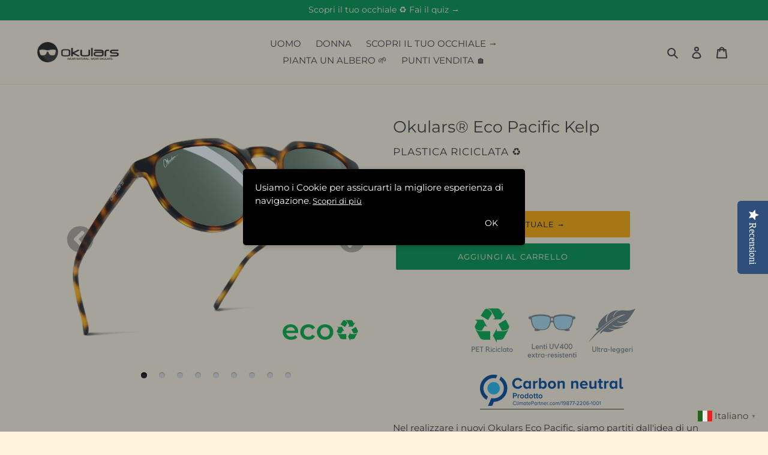

--- FILE ---
content_type: text/html; charset=utf-8
request_url: https://www.okulars.com/collections/occhiali-donna/products/eco-pacific-kelp-pet-riciclato
body_size: 42739
content:
<!doctype html>
<html class="no-js" lang="it">
<head>
  

 <!-- Google Tag Manager -->
<script>(function(w,d,s,l,i){w[l]=w[l]||[];w[l].push({'gtm.start':
new Date().getTime(),event:'gtm.js'});var f=d.getElementsByTagName(s)[0],
j=d.createElement(s),dl=l!='dataLayer'?'&l='+l:'';j.async=true;j.src=
'https://www.googletagmanager.com/gtm.js?id='+i+dl;f.parentNode.insertBefore(j,f);
})(window,document,'script','dataLayer','GTM-P9FHN9FS');</script>
<!-- End Google Tag Manager -->

  

   <!-- Google tag simo.tarditi@gmail.com (gtag.js) -->
<script async src="https://www.googletagmanager.com/gtag/js?id=AW-754587921"></script>
<script>
  window.dataLayer = window.dataLayer || [];
  function gtag(){dataLayer.push(arguments);}
  gtag('js', new Date());

  gtag('config', 'AW-754587921');
</script>

  
  
  
  <!-- Google tag Analytics simo.tarditi@gmail.com (gtag.js) -->
<script async src="https://www.googletagmanager.com/gtag/js?id=G-0QHTXJDPHL"></script>
<script>
  window.dataLayer = window.dataLayer || [];
  function gtag(){dataLayer.push(arguments);}
  gtag('js', new Date());

  gtag('config', 'G-0QHTXJDPHL');
</script>



  
   <!-- Google tag 2022 (gtag.js) -->
<script async src="https://www.googletagmanager.com/gtag/js?id=G-42FCG4BTBY"></script>
<script>
  window.dataLayer = window.dataLayer || [];
  function gtag(){dataLayer.push(arguments);}
  gtag('js', new Date());

  gtag('config', 'G-42FCG4BTBY');
</script>
   <!-- Google tag 2022 (gtag.js) -->
   


  
  
   
  <!--/Yotpo Reviews-->  
  <script type="text/javascript">(function e(){var e=document.createElement("script");e.type="text/javascript",e.async=true,e.src="//staticw2.yotpo.com/MRRe11vWGY68pwbHbejbgyxQCH7Qc8QhKuBMYnyG/widget.js";var t=document.getElementsByTagName("script")[0];t.parentNode.insertBefore(e,t)})();</script>
  
  
  
  <!--/Tree-nation Badge Script - For Tree Counter in Footer -->  
  <script src="https://widgets.tree-nation.com/js/widgets.min.js?v=1.1"></script>
  
  
  
  <meta charset="utf-8">
  <meta http-equiv="X-UA-Compatible" content="IE=edge,chrome=1">
  <meta name="viewport" content="width=device-width,initial-scale=1">
  <meta name="theme-color" content="#009246">

  <link rel="preconnect" href="https://cdn.shopify.com" crossorigin>
  <link rel="preconnect" href="https://fonts.shopifycdn.com" crossorigin>
  <link rel="preconnect" href="https://monorail-edge.shopifysvc.com"><link rel="preload" href="//www.okulars.com/cdn/shop/t/35/assets/theme.css?v=58976137951979719071729206703" as="style">
  <link rel="preload" as="font" href="//www.okulars.com/cdn/fonts/montserrat/montserrat_n4.81949fa0ac9fd2021e16436151e8eaa539321637.woff2" type="font/woff2" crossorigin>
  <link rel="preload" as="font" href="//www.okulars.com/cdn/fonts/montserrat/montserrat_n4.81949fa0ac9fd2021e16436151e8eaa539321637.woff2" type="font/woff2" crossorigin>
  <link rel="preload" as="font" href="//www.okulars.com/cdn/fonts/montserrat/montserrat_n7.3c434e22befd5c18a6b4afadb1e3d77c128c7939.woff2" type="font/woff2" crossorigin>
  <link rel="preload" href="//www.okulars.com/cdn/shop/t/35/assets/theme.js?v=166280700764389939751729206703" as="script">
  <link rel="preload" href="//www.okulars.com/cdn/shop/t/35/assets/lazysizes.js?v=63098554868324070131729206703" as="script"><link rel="canonical" href="https://www.okulars.com/products/eco-pacific-kelp-pet-riciclato"><link rel="shortcut icon" href="//www.okulars.com/cdn/shop/files/icon_sfondo_bianco_1ceab08d-93d8-4010-8cd7-b90c4ce60879_32x32.png?v=1682074170" type="image/png"><title>Okulars® Eco Pacific Kelp</title><meta name="description" content="Nel realizzare i nuovi Okulars Eco Pacific, siamo partiti dall&#39;idea di un prodotto al 100% riciclato, fino ad ottenere una montatura da vecchie bottiglie di plastica riciclate ed una custodia in microfibra anch&#39;essa riciclata. Poi, abbiamo pensato a te, donando alla montatura una finitura opaca piacevole al tatto e all"><!-- /snippets/social-meta-tags.liquid -->


<meta property="og:site_name" content="Okulars®">
<meta property="og:url" content="https://www.okulars.com/products/eco-pacific-kelp-pet-riciclato">
<meta property="og:title" content="Okulars® Eco Pacific Kelp">
<meta property="og:type" content="product">
<meta property="og:description" content="Nel realizzare i nuovi Okulars Eco Pacific, siamo partiti dall&#39;idea di un prodotto al 100% riciclato, fino ad ottenere una montatura da vecchie bottiglie di plastica riciclate ed una custodia in microfibra anch&#39;essa riciclata. Poi, abbiamo pensato a te, donando alla montatura una finitura opaca piacevole al tatto e all"><meta property="og:image" content="http://www.okulars.com/cdn/shop/products/2102-DV-0eco.png?v=1626964754">
  <meta property="og:image:secure_url" content="https://www.okulars.com/cdn/shop/products/2102-DV-0eco.png?v=1626964754">
  <meta property="og:image:width" content="800">
  <meta property="og:image:height" content="600">
  <meta property="og:price:amount" content="49.99">
  <meta property="og:price:currency" content="EUR">



<meta name="twitter:card" content="summary_large_image">
<meta name="twitter:title" content="Okulars® Eco Pacific Kelp">
<meta name="twitter:description" content="Nel realizzare i nuovi Okulars Eco Pacific, siamo partiti dall&#39;idea di un prodotto al 100% riciclato, fino ad ottenere una montatura da vecchie bottiglie di plastica riciclate ed una custodia in microfibra anch&#39;essa riciclata. Poi, abbiamo pensato a te, donando alla montatura una finitura opaca piacevole al tatto e all">

  
<style data-shopify>
:root {
    --color-text: #3a3a3a;
    --color-text-rgb: 58, 58, 58;
    --color-body-text: #333232;
    --color-sale-text: #EA0606;
    --color-small-button-text-border: #3a3a3a;
    --color-text-field: #ffffff;
    --color-text-field-text: #000000;
    --color-text-field-text-rgb: 0, 0, 0;

    --color-btn-primary: #009246;
    --color-btn-primary-darker: #005f2e;
    --color-btn-primary-text: #fff2dd;

    --color-blankstate: rgba(51, 50, 50, 0.35);
    --color-blankstate-border: rgba(51, 50, 50, 0.2);
    --color-blankstate-background: rgba(51, 50, 50, 0.1);

    --color-text-focus:#606060;
    --color-overlay-text-focus:#404040;
    --color-btn-primary-focus:#005f2e;
    --color-btn-social-focus:#d2d2d2;
    --color-small-button-text-border-focus:#606060;
    --predictive-search-focus:#ffe8c3;

    --color-body: #fff2dd;
    --color-bg: #fff2dd;
    --color-bg-rgb: 255, 242, 221;
    --color-bg-alt: rgba(51, 50, 50, 0.05);
    --color-bg-currency-selector: rgba(51, 50, 50, 0.2);

    --color-overlay-title-text: #000000;
    --color-image-overlay: #cccccc;
    --color-image-overlay-rgb: 204, 204, 204;--opacity-image-overlay: 0.2;--hover-overlay-opacity: 0.6;

    --color-border: #ebebeb;
    --color-border-form: #cccccc;
    --color-border-form-darker: #b3b3b3;

    --svg-select-icon: url(//www.okulars.com/cdn/shop/t/35/assets/ico-select.svg?v=29003672709104678581729206703);
    --slick-img-url: url(//www.okulars.com/cdn/shop/t/35/assets/ajax-loader.gif?v=41356863302472015721729206703);

    --font-weight-body--bold: 700;
    --font-weight-body--bolder: 700;

    --font-stack-header: Montserrat, sans-serif;
    --font-style-header: normal;
    --font-weight-header: 400;

    --font-stack-body: Montserrat, sans-serif;
    --font-style-body: normal;
    --font-weight-body: 400;

    --font-size-header: 20;

    --font-size-base: 15;

    --font-h1-desktop: 27;
    --font-h1-mobile: 25;
    --font-h2-desktop: 15;
    --font-h2-mobile: 14;
    --font-h3-mobile: 15;
    --font-h4-desktop: 13;
    --font-h4-mobile: 12;
    --font-h5-desktop: 11;
    --font-h5-mobile: 10;
    --font-h6-desktop: 10;
    --font-h6-mobile: 9;

    --font-mega-title-large-desktop: 50;

    --font-rich-text-large: 17;
    --font-rich-text-small: 13;

    
--color-video-bg: #ffe8c3;

    
    --global-color-image-loader-primary: rgba(58, 58, 58, 0.06);
    --global-color-image-loader-secondary: rgba(58, 58, 58, 0.12);
  }
</style>


  <style>*,::after,::before{box-sizing:border-box}body{margin:0}body,html{background-color:var(--color-body)}body,button{font-size:calc(var(--font-size-base) * 1px);font-family:var(--font-stack-body);font-style:var(--font-style-body);font-weight:var(--font-weight-body);color:var(--color-text);line-height:1.5}body,button{-webkit-font-smoothing:antialiased;-webkit-text-size-adjust:100%}.border-bottom{border-bottom:1px solid var(--color-border)}.btn--link{background-color:transparent;border:0;margin:0;color:var(--color-text);text-align:left}.text-right{text-align:right}.icon{display:inline-block;width:20px;height:20px;vertical-align:middle;fill:currentColor}.icon__fallback-text,.visually-hidden{position:absolute!important;overflow:hidden;clip:rect(0 0 0 0);height:1px;width:1px;margin:-1px;padding:0;border:0}svg.icon:not(.icon--full-color) circle,svg.icon:not(.icon--full-color) ellipse,svg.icon:not(.icon--full-color) g,svg.icon:not(.icon--full-color) line,svg.icon:not(.icon--full-color) path,svg.icon:not(.icon--full-color) polygon,svg.icon:not(.icon--full-color) polyline,svg.icon:not(.icon--full-color) rect,symbol.icon:not(.icon--full-color) circle,symbol.icon:not(.icon--full-color) ellipse,symbol.icon:not(.icon--full-color) g,symbol.icon:not(.icon--full-color) line,symbol.icon:not(.icon--full-color) path,symbol.icon:not(.icon--full-color) polygon,symbol.icon:not(.icon--full-color) polyline,symbol.icon:not(.icon--full-color) rect{fill:inherit;stroke:inherit}li{list-style:none}.list--inline{padding:0;margin:0}.list--inline>li{display:inline-block;margin-bottom:0;vertical-align:middle}a{color:var(--color-text);text-decoration:none}.h1,.h2,h1,h2{margin:0 0 17.5px;font-family:var(--font-stack-header);font-style:var(--font-style-header);font-weight:var(--font-weight-header);line-height:1.2;overflow-wrap:break-word;word-wrap:break-word}.h1 a,.h2 a,h1 a,h2 a{color:inherit;text-decoration:none;font-weight:inherit}.h1,h1{font-size:calc(((var(--font-h1-desktop))/ (var(--font-size-base))) * 1em);text-transform:none;letter-spacing:0}@media only screen and (max-width:749px){.h1,h1{font-size:calc(((var(--font-h1-mobile))/ (var(--font-size-base))) * 1em)}}.h2,h2{font-size:calc(((var(--font-h2-desktop))/ (var(--font-size-base))) * 1em);text-transform:uppercase;letter-spacing:.1em}@media only screen and (max-width:749px){.h2,h2{font-size:calc(((var(--font-h2-mobile))/ (var(--font-size-base))) * 1em)}}p{color:var(--color-body-text);margin:0 0 19.44444px}@media only screen and (max-width:749px){p{font-size:calc(((var(--font-size-base) - 1)/ (var(--font-size-base))) * 1em)}}p:last-child{margin-bottom:0}@media only screen and (max-width:749px){.small--hide{display:none!important}}.grid{list-style:none;margin:0;padding:0;margin-left:-30px}.grid::after{content:'';display:table;clear:both}@media only screen and (max-width:749px){.grid{margin-left:-22px}}.grid::after{content:'';display:table;clear:both}.grid--no-gutters{margin-left:0}.grid--no-gutters .grid__item{padding-left:0}.grid--table{display:table;table-layout:fixed;width:100%}.grid--table>.grid__item{float:none;display:table-cell;vertical-align:middle}.grid__item{float:left;padding-left:30px;width:100%}@media only screen and (max-width:749px){.grid__item{padding-left:22px}}.grid__item[class*="--push"]{position:relative}@media only screen and (min-width:750px){.medium-up--one-quarter{width:25%}.medium-up--push-one-third{width:33.33%}.medium-up--one-half{width:50%}.medium-up--push-one-third{left:33.33%;position:relative}}.site-header{position:relative;background-color:var(--color-body)}@media only screen and (max-width:749px){.site-header{border-bottom:1px solid var(--color-border)}}@media only screen and (min-width:750px){.site-header{padding:0 55px}.site-header.logo--center{padding-top:30px}}.site-header__logo{margin:15px 0}.logo-align--center .site-header__logo{text-align:center;margin:0 auto}@media only screen and (max-width:749px){.logo-align--center .site-header__logo{text-align:left;margin:15px 0}}@media only screen and (max-width:749px){.site-header__logo{padding-left:22px;text-align:left}.site-header__logo img{margin:0}}.site-header__logo-link{display:inline-block;word-break:break-word}@media only screen and (min-width:750px){.logo-align--center .site-header__logo-link{margin:0 auto}}.site-header__logo-image{display:block}@media only screen and (min-width:750px){.site-header__logo-image{margin:0 auto}}.site-header__logo-image img{width:100%}.site-header__logo-image--centered img{margin:0 auto}.site-header__logo img{display:block}.site-header__icons{position:relative;white-space:nowrap}@media only screen and (max-width:749px){.site-header__icons{width:auto;padding-right:13px}.site-header__icons .btn--link,.site-header__icons .site-header__cart{font-size:calc(((var(--font-size-base))/ (var(--font-size-base))) * 1em)}}.site-header__icons-wrapper{position:relative;display:-webkit-flex;display:-ms-flexbox;display:flex;width:100%;-ms-flex-align:center;-webkit-align-items:center;-moz-align-items:center;-ms-align-items:center;-o-align-items:center;align-items:center;-webkit-justify-content:flex-end;-ms-justify-content:flex-end;justify-content:flex-end}.site-header__account,.site-header__cart,.site-header__search{position:relative}.site-header__search.site-header__icon{display:none}@media only screen and (min-width:1400px){.site-header__search.site-header__icon{display:block}}.site-header__search-toggle{display:block}@media only screen and (min-width:750px){.site-header__account,.site-header__cart{padding:10px 11px}}.site-header__cart-title,.site-header__search-title{position:absolute!important;overflow:hidden;clip:rect(0 0 0 0);height:1px;width:1px;margin:-1px;padding:0;border:0;display:block;vertical-align:middle}.site-header__cart-title{margin-right:3px}.site-header__cart-count{display:flex;align-items:center;justify-content:center;position:absolute;right:.4rem;top:.2rem;font-weight:700;background-color:var(--color-btn-primary);color:var(--color-btn-primary-text);border-radius:50%;min-width:1em;height:1em}.site-header__cart-count span{font-family:HelveticaNeue,"Helvetica Neue",Helvetica,Arial,sans-serif;font-size:calc(11em / 16);line-height:1}@media only screen and (max-width:749px){.site-header__cart-count{top:calc(7em / 16);right:0;border-radius:50%;min-width:calc(19em / 16);height:calc(19em / 16)}}@media only screen and (max-width:749px){.site-header__cart-count span{padding:.25em calc(6em / 16);font-size:12px}}.site-header__menu{display:none}@media only screen and (max-width:749px){.site-header__icon{display:inline-block;vertical-align:middle;padding:10px 11px;margin:0}}@media only screen and (min-width:750px){.site-header__icon .icon-search{margin-right:3px}}.announcement-bar{z-index:10;position:relative;text-align:center;border-bottom:1px solid transparent;padding:2px}.announcement-bar__link{display:block}.announcement-bar__message{display:block;padding:11px 22px;font-size:calc(((16)/ (var(--font-size-base))) * 1em);font-weight:var(--font-weight-header)}@media only screen and (min-width:750px){.announcement-bar__message{padding-left:55px;padding-right:55px}}.site-nav{position:relative;padding:0;text-align:center;margin:25px 0}.site-nav a{padding:3px 10px}.site-nav__link{display:block;white-space:nowrap}.site-nav--centered .site-nav__link{padding-top:0}.site-nav__link .icon-chevron-down{width:calc(8em / 16);height:calc(8em / 16);margin-left:.5rem}.site-nav__label{border-bottom:1px solid transparent}.site-nav__link--active .site-nav__label{border-bottom-color:var(--color-text)}.site-nav__link--button{border:none;background-color:transparent;padding:3px 10px}.site-header__mobile-nav{z-index:11;position:relative;background-color:var(--color-body)}@media only screen and (max-width:749px){.site-header__mobile-nav{display:-webkit-flex;display:-ms-flexbox;display:flex;width:100%;-ms-flex-align:center;-webkit-align-items:center;-moz-align-items:center;-ms-align-items:center;-o-align-items:center;align-items:center}}.mobile-nav--open .icon-close{display:none}.main-content{opacity:0}.main-content .shopify-section{display:none}.main-content .shopify-section:first-child{display:inherit}.critical-hidden{display:none}</style>

  <script>
    window.performance.mark('debut:theme_stylesheet_loaded.start');

    function onLoadStylesheet() {
      performance.mark('debut:theme_stylesheet_loaded.end');
      performance.measure('debut:theme_stylesheet_loaded', 'debut:theme_stylesheet_loaded.start', 'debut:theme_stylesheet_loaded.end');

      var url = "//www.okulars.com/cdn/shop/t/35/assets/theme.css?v=58976137951979719071729206703";
      var link = document.querySelector('link[href="' + url + '"]');
      link.loaded = true;
      link.dispatchEvent(new Event('load'));
    }
  </script>

  <link rel="stylesheet" href="//www.okulars.com/cdn/shop/t/35/assets/theme.css?v=58976137951979719071729206703" type="text/css" media="print" onload="this.media='all';onLoadStylesheet()">

  <style>
    @font-face {
  font-family: Montserrat;
  font-weight: 400;
  font-style: normal;
  font-display: swap;
  src: url("//www.okulars.com/cdn/fonts/montserrat/montserrat_n4.81949fa0ac9fd2021e16436151e8eaa539321637.woff2") format("woff2"),
       url("//www.okulars.com/cdn/fonts/montserrat/montserrat_n4.a6c632ca7b62da89c3594789ba828388aac693fe.woff") format("woff");
}

    @font-face {
  font-family: Montserrat;
  font-weight: 400;
  font-style: normal;
  font-display: swap;
  src: url("//www.okulars.com/cdn/fonts/montserrat/montserrat_n4.81949fa0ac9fd2021e16436151e8eaa539321637.woff2") format("woff2"),
       url("//www.okulars.com/cdn/fonts/montserrat/montserrat_n4.a6c632ca7b62da89c3594789ba828388aac693fe.woff") format("woff");
}

    @font-face {
  font-family: Montserrat;
  font-weight: 700;
  font-style: normal;
  font-display: swap;
  src: url("//www.okulars.com/cdn/fonts/montserrat/montserrat_n7.3c434e22befd5c18a6b4afadb1e3d77c128c7939.woff2") format("woff2"),
       url("//www.okulars.com/cdn/fonts/montserrat/montserrat_n7.5d9fa6e2cae713c8fb539a9876489d86207fe957.woff") format("woff");
}

    @font-face {
  font-family: Montserrat;
  font-weight: 700;
  font-style: normal;
  font-display: swap;
  src: url("//www.okulars.com/cdn/fonts/montserrat/montserrat_n7.3c434e22befd5c18a6b4afadb1e3d77c128c7939.woff2") format("woff2"),
       url("//www.okulars.com/cdn/fonts/montserrat/montserrat_n7.5d9fa6e2cae713c8fb539a9876489d86207fe957.woff") format("woff");
}

    @font-face {
  font-family: Montserrat;
  font-weight: 400;
  font-style: italic;
  font-display: swap;
  src: url("//www.okulars.com/cdn/fonts/montserrat/montserrat_i4.5a4ea298b4789e064f62a29aafc18d41f09ae59b.woff2") format("woff2"),
       url("//www.okulars.com/cdn/fonts/montserrat/montserrat_i4.072b5869c5e0ed5b9d2021e4c2af132e16681ad2.woff") format("woff");
}

    @font-face {
  font-family: Montserrat;
  font-weight: 700;
  font-style: italic;
  font-display: swap;
  src: url("//www.okulars.com/cdn/fonts/montserrat/montserrat_i7.a0d4a463df4f146567d871890ffb3c80408e7732.woff2") format("woff2"),
       url("//www.okulars.com/cdn/fonts/montserrat/montserrat_i7.f6ec9f2a0681acc6f8152c40921d2a4d2e1a2c78.woff") format("woff");
}

  </style>

  <script>const moneyFormat = "\u003cspan class=money\u003e€{{amount}}\u003c\/span\u003e"
var theme = {
      breakpoints: {
        medium: 750,
        large: 990,
        widescreen: 1400
      },
      strings: {
        addToCart: "Aggiungi al carrello",
        soldOut: "Esaurito • Notifica Disponibilità",
        unavailable: "Non disponibile",
        regularPrice: "Prezzo di listino",
        salePrice: "Prezzo scontato",
        sale: "In offerta",
        fromLowestPrice: "da [price]",
        vendor: "Venditore",
        showMore: "Mostra di più",
        showLess: "Mostra di meno",
        searchFor: "Cerca",
        addressError: "Errore durante la ricerca dell\u0026#39;indirizzo",
        addressNoResults: "La ricerca non ha prodotto alcun risultato per quell’indirizzo",
        addressQueryLimit: "Hai superato il limite di utilizzo dell'API di Google. Considera l’aggiornamento a un \u003ca href=\"https:\/\/developers.google.com\/maps\/premium\/usage-limits\"\u003ePiano Premium\u003c\/a\u003e.",
        authError: "Si è verificato un problema di autenticazione con il tuo account di Google Maps.",
        newWindow: "Apre in una nuova finestra.",
        external: "Apre un sito esterno.",
        newWindowExternal: "Apre un sito esterno in una nuova finestra.",
        removeLabel: "Rimuovi [product]",
        update: "Aggiornamento",
        quantity: "Quantità",
        discountedTotal: "Totale scontato",
        regularTotal: "Totale di listino",
        priceColumn: "Vedi la colonna Prezzo per i dettagli dello sconto.",
        quantityMinimumMessage: "La quantità deve essere 1 o più",
        cartError: "Si è verificato un errore durante l\u0026#39;aggiornamento del carrello. Riprova più tardi.",
        removedItemMessage: "\u003cspan class=\"cart__removed-product-details\"\u003e([quantity]) [link]\u003c\/span\u003e sono stati rimossi dal carrello.",
        unitPrice: "Prezzo unitario",
        unitPriceSeparator: "per",
        oneCartCount: "1 articolo",
        otherCartCount: "[count] articoli",
        quantityLabel: "Quantità: [count]",
        products: "Prodotti",
        loading: "Caricamento",
        number_of_results: "[result_number] di [results_count]",
        number_of_results_found: "[results_count] risultati trovati",
        one_result_found: "1 risultato trovato"
      },
      moneyFormat: moneyFormat,
      moneyFormatWithCurrency: "\u003cspan class=money\u003e€{{amount}}\u003c\/span\u003e",
      settings: {
        predictiveSearchEnabled: true,
        predictiveSearchShowPrice: false,
        predictiveSearchShowVendor: false
      },
      stylesheet: "//www.okulars.com/cdn/shop/t/35/assets/theme.css?v=58976137951979719071729206703"
    };document.documentElement.className = document.documentElement.className.replace('no-js', 'js');
  </script><script src="//www.okulars.com/cdn/shop/t/35/assets/theme.js?v=166280700764389939751729206703" defer="defer"></script>
  <script src="//www.okulars.com/cdn/shop/t/35/assets/lazysizes.js?v=63098554868324070131729206703" async="async"></script>

  <script type="text/javascript">
    if (window.MSInputMethodContext && document.documentMode) {
      var scripts = document.getElementsByTagName('script')[0];
      var polyfill = document.createElement("script");
      polyfill.defer = true;
      polyfill.src = "//www.okulars.com/cdn/shop/t/35/assets/ie11CustomProperties.min.js?v=146208399201472936201729206703";

      scripts.parentNode.insertBefore(polyfill, scripts);
    }
  </script>

  <script>window.performance && window.performance.mark && window.performance.mark('shopify.content_for_header.start');</script><meta name="google-site-verification" content="6Zhn3JGcAR5znLWBNQzVdbRqJVda4-gOSky4g2Fv8kg">
<meta name="google-site-verification" content="twrYIsyOtYLJQsoNbs5IqVWZQ5cH3kpDL7aoZarR9d0">
<meta name="google-site-verification" content="LXIzWc7FJtF2IdvBPaJYWXqKXoitJW01v3tQgp35CTc">
<meta name="facebook-domain-verification" content="psnwiuhnsaigkdrhnd9si8x03edkkk">
<meta id="shopify-digital-wallet" name="shopify-digital-wallet" content="/9799334/digital_wallets/dialog">
<meta name="shopify-checkout-api-token" content="6e4e07a8e4d4c9e3095105b320ea8a5b">
<meta id="in-context-paypal-metadata" data-shop-id="9799334" data-venmo-supported="false" data-environment="production" data-locale="it_IT" data-paypal-v4="true" data-currency="EUR">
<link rel="alternate" type="application/json+oembed" href="https://www.okulars.com/products/eco-pacific-kelp-pet-riciclato.oembed">
<script async="async" src="/checkouts/internal/preloads.js?locale=it-IT"></script>
<script id="apple-pay-shop-capabilities" type="application/json">{"shopId":9799334,"countryCode":"IT","currencyCode":"EUR","merchantCapabilities":["supports3DS"],"merchantId":"gid:\/\/shopify\/Shop\/9799334","merchantName":"Okulars®","requiredBillingContactFields":["postalAddress","email","phone"],"requiredShippingContactFields":["postalAddress","email","phone"],"shippingType":"shipping","supportedNetworks":["visa","maestro","masterCard","amex"],"total":{"type":"pending","label":"Okulars®","amount":"1.00"},"shopifyPaymentsEnabled":true,"supportsSubscriptions":true}</script>
<script id="shopify-features" type="application/json">{"accessToken":"6e4e07a8e4d4c9e3095105b320ea8a5b","betas":["rich-media-storefront-analytics"],"domain":"www.okulars.com","predictiveSearch":true,"shopId":9799334,"locale":"it"}</script>
<script>var Shopify = Shopify || {};
Shopify.shop = "okulars.myshopify.com";
Shopify.locale = "it";
Shopify.currency = {"active":"EUR","rate":"1.0"};
Shopify.country = "IT";
Shopify.theme = {"name":"Copy of Yotpo |Debut New (Slider and Quiz added)","id":166120882504,"schema_name":"Debut","schema_version":"17.14.1","theme_store_id":796,"role":"main"};
Shopify.theme.handle = "null";
Shopify.theme.style = {"id":null,"handle":null};
Shopify.cdnHost = "www.okulars.com/cdn";
Shopify.routes = Shopify.routes || {};
Shopify.routes.root = "/";</script>
<script type="module">!function(o){(o.Shopify=o.Shopify||{}).modules=!0}(window);</script>
<script>!function(o){function n(){var o=[];function n(){o.push(Array.prototype.slice.apply(arguments))}return n.q=o,n}var t=o.Shopify=o.Shopify||{};t.loadFeatures=n(),t.autoloadFeatures=n()}(window);</script>
<script id="shop-js-analytics" type="application/json">{"pageType":"product"}</script>
<script defer="defer" async type="module" src="//www.okulars.com/cdn/shopifycloud/shop-js/modules/v2/client.init-shop-cart-sync_B0kkjBRt.it.esm.js"></script>
<script defer="defer" async type="module" src="//www.okulars.com/cdn/shopifycloud/shop-js/modules/v2/chunk.common_AgTufRUD.esm.js"></script>
<script type="module">
  await import("//www.okulars.com/cdn/shopifycloud/shop-js/modules/v2/client.init-shop-cart-sync_B0kkjBRt.it.esm.js");
await import("//www.okulars.com/cdn/shopifycloud/shop-js/modules/v2/chunk.common_AgTufRUD.esm.js");

  window.Shopify.SignInWithShop?.initShopCartSync?.({"fedCMEnabled":true,"windoidEnabled":true});

</script>
<script>(function() {
  var isLoaded = false;
  function asyncLoad() {
    if (isLoaded) return;
    isLoaded = true;
    var urls = ["\/\/shopify.privy.com\/widget.js?shop=okulars.myshopify.com","https:\/\/chimpstatic.com\/mcjs-connected\/js\/users\/a9aad4481f8756034eed13198\/43c31219c3cb1a8d10db4fc79.js?shop=okulars.myshopify.com","https:\/\/www.improvedcontactform.com\/icf.js?shop=okulars.myshopify.com","https:\/\/gtranslate.io\/shopify\/gtranslate.js?shop=okulars.myshopify.com","https:\/\/getbutton.io\/shopify\/widget\/9799334.js?v=1575364631\u0026shop=okulars.myshopify.com","https:\/\/cdn.kilatechapps.com\/media\/countdown\/9799334.min.js?shop=okulars.myshopify.com","https:\/\/ecommplugins-scripts.trustpilot.com\/v2.1\/js\/header.min.js?settings=eyJrZXkiOiJVQUlmZXBTa09selFGSWFrIiwicyI6Im5vbmUifQ==\u0026v=2.5\u0026shop=okulars.myshopify.com","https:\/\/ecommplugins-trustboxsettings.trustpilot.com\/okulars.myshopify.com.js?settings=1617975413616\u0026shop=okulars.myshopify.com","https:\/\/platform-api.sharethis.com\/js\/sharethis.js?shop=okulars.myshopify.com#property=608093297cbcc60018011450\u0026product=inline-share-buttons\u0026ver=1644532853","https:\/\/gcc.metizapps.com\/assets\/js\/app.js?shop=okulars.myshopify.com","https:\/\/cdn-widgetsrepository.yotpo.com\/v1\/loader\/MRRe11vWGY68pwbHbejbgyxQCH7Qc8QhKuBMYnyG?shop=okulars.myshopify.com","https:\/\/s3.eu-west-1.amazonaws.com\/production-klarna-il-shopify-osm\/04255e0c203fc833eada232b62ffabe0bd2f9550\/okulars.myshopify.com-1729506198926.js?shop=okulars.myshopify.com","https:\/\/storage.nfcube.com\/instafeed-5c63383b7f4023c6eb6e5116e80c8aa4.js?shop=okulars.myshopify.com","https:\/\/cdn.hextom.com\/js\/ultimatesalesboost.js?shop=okulars.myshopify.com","\/\/backinstock.useamp.com\/widget\/44423_1767157046.js?category=bis\u0026v=6\u0026shop=okulars.myshopify.com"];
    for (var i = 0; i < urls.length; i++) {
      var s = document.createElement('script');
      s.type = 'text/javascript';
      s.async = true;
      s.src = urls[i];
      var x = document.getElementsByTagName('script')[0];
      x.parentNode.insertBefore(s, x);
    }
  };
  if(window.attachEvent) {
    window.attachEvent('onload', asyncLoad);
  } else {
    window.addEventListener('load', asyncLoad, false);
  }
})();</script>
<script id="__st">var __st={"a":9799334,"offset":3600,"reqid":"290af089-4760-4fe6-975e-3c98c7491b24-1768734408","pageurl":"www.okulars.com\/collections\/occhiali-donna\/products\/eco-pacific-kelp-pet-riciclato","u":"81575736dd75","p":"product","rtyp":"product","rid":6795131158699};</script>
<script>window.ShopifyPaypalV4VisibilityTracking = true;</script>
<script id="captcha-bootstrap">!function(){'use strict';const t='contact',e='account',n='new_comment',o=[[t,t],['blogs',n],['comments',n],[t,'customer']],c=[[e,'customer_login'],[e,'guest_login'],[e,'recover_customer_password'],[e,'create_customer']],r=t=>t.map((([t,e])=>`form[action*='/${t}']:not([data-nocaptcha='true']) input[name='form_type'][value='${e}']`)).join(','),a=t=>()=>t?[...document.querySelectorAll(t)].map((t=>t.form)):[];function s(){const t=[...o],e=r(t);return a(e)}const i='password',u='form_key',d=['recaptcha-v3-token','g-recaptcha-response','h-captcha-response',i],f=()=>{try{return window.sessionStorage}catch{return}},m='__shopify_v',_=t=>t.elements[u];function p(t,e,n=!1){try{const o=window.sessionStorage,c=JSON.parse(o.getItem(e)),{data:r}=function(t){const{data:e,action:n}=t;return t[m]||n?{data:e,action:n}:{data:t,action:n}}(c);for(const[e,n]of Object.entries(r))t.elements[e]&&(t.elements[e].value=n);n&&o.removeItem(e)}catch(o){console.error('form repopulation failed',{error:o})}}const l='form_type',E='cptcha';function T(t){t.dataset[E]=!0}const w=window,h=w.document,L='Shopify',v='ce_forms',y='captcha';let A=!1;((t,e)=>{const n=(g='f06e6c50-85a8-45c8-87d0-21a2b65856fe',I='https://cdn.shopify.com/shopifycloud/storefront-forms-hcaptcha/ce_storefront_forms_captcha_hcaptcha.v1.5.2.iife.js',D={infoText:'Protetto da hCaptcha',privacyText:'Privacy',termsText:'Termini'},(t,e,n)=>{const o=w[L][v],c=o.bindForm;if(c)return c(t,g,e,D).then(n);var r;o.q.push([[t,g,e,D],n]),r=I,A||(h.body.append(Object.assign(h.createElement('script'),{id:'captcha-provider',async:!0,src:r})),A=!0)});var g,I,D;w[L]=w[L]||{},w[L][v]=w[L][v]||{},w[L][v].q=[],w[L][y]=w[L][y]||{},w[L][y].protect=function(t,e){n(t,void 0,e),T(t)},Object.freeze(w[L][y]),function(t,e,n,w,h,L){const[v,y,A,g]=function(t,e,n){const i=e?o:[],u=t?c:[],d=[...i,...u],f=r(d),m=r(i),_=r(d.filter((([t,e])=>n.includes(e))));return[a(f),a(m),a(_),s()]}(w,h,L),I=t=>{const e=t.target;return e instanceof HTMLFormElement?e:e&&e.form},D=t=>v().includes(t);t.addEventListener('submit',(t=>{const e=I(t);if(!e)return;const n=D(e)&&!e.dataset.hcaptchaBound&&!e.dataset.recaptchaBound,o=_(e),c=g().includes(e)&&(!o||!o.value);(n||c)&&t.preventDefault(),c&&!n&&(function(t){try{if(!f())return;!function(t){const e=f();if(!e)return;const n=_(t);if(!n)return;const o=n.value;o&&e.removeItem(o)}(t);const e=Array.from(Array(32),(()=>Math.random().toString(36)[2])).join('');!function(t,e){_(t)||t.append(Object.assign(document.createElement('input'),{type:'hidden',name:u})),t.elements[u].value=e}(t,e),function(t,e){const n=f();if(!n)return;const o=[...t.querySelectorAll(`input[type='${i}']`)].map((({name:t})=>t)),c=[...d,...o],r={};for(const[a,s]of new FormData(t).entries())c.includes(a)||(r[a]=s);n.setItem(e,JSON.stringify({[m]:1,action:t.action,data:r}))}(t,e)}catch(e){console.error('failed to persist form',e)}}(e),e.submit())}));const S=(t,e)=>{t&&!t.dataset[E]&&(n(t,e.some((e=>e===t))),T(t))};for(const o of['focusin','change'])t.addEventListener(o,(t=>{const e=I(t);D(e)&&S(e,y())}));const B=e.get('form_key'),M=e.get(l),P=B&&M;t.addEventListener('DOMContentLoaded',(()=>{const t=y();if(P)for(const e of t)e.elements[l].value===M&&p(e,B);[...new Set([...A(),...v().filter((t=>'true'===t.dataset.shopifyCaptcha))])].forEach((e=>S(e,t)))}))}(h,new URLSearchParams(w.location.search),n,t,e,['guest_login'])})(!0,!0)}();</script>
<script integrity="sha256-4kQ18oKyAcykRKYeNunJcIwy7WH5gtpwJnB7kiuLZ1E=" data-source-attribution="shopify.loadfeatures" defer="defer" src="//www.okulars.com/cdn/shopifycloud/storefront/assets/storefront/load_feature-a0a9edcb.js" crossorigin="anonymous"></script>
<script data-source-attribution="shopify.dynamic_checkout.dynamic.init">var Shopify=Shopify||{};Shopify.PaymentButton=Shopify.PaymentButton||{isStorefrontPortableWallets:!0,init:function(){window.Shopify.PaymentButton.init=function(){};var t=document.createElement("script");t.src="https://www.okulars.com/cdn/shopifycloud/portable-wallets/latest/portable-wallets.it.js",t.type="module",document.head.appendChild(t)}};
</script>
<script data-source-attribution="shopify.dynamic_checkout.buyer_consent">
  function portableWalletsHideBuyerConsent(e){var t=document.getElementById("shopify-buyer-consent"),n=document.getElementById("shopify-subscription-policy-button");t&&n&&(t.classList.add("hidden"),t.setAttribute("aria-hidden","true"),n.removeEventListener("click",e))}function portableWalletsShowBuyerConsent(e){var t=document.getElementById("shopify-buyer-consent"),n=document.getElementById("shopify-subscription-policy-button");t&&n&&(t.classList.remove("hidden"),t.removeAttribute("aria-hidden"),n.addEventListener("click",e))}window.Shopify?.PaymentButton&&(window.Shopify.PaymentButton.hideBuyerConsent=portableWalletsHideBuyerConsent,window.Shopify.PaymentButton.showBuyerConsent=portableWalletsShowBuyerConsent);
</script>
<script data-source-attribution="shopify.dynamic_checkout.cart.bootstrap">document.addEventListener("DOMContentLoaded",(function(){function t(){return document.querySelector("shopify-accelerated-checkout-cart, shopify-accelerated-checkout")}if(t())Shopify.PaymentButton.init();else{new MutationObserver((function(e,n){t()&&(Shopify.PaymentButton.init(),n.disconnect())})).observe(document.body,{childList:!0,subtree:!0})}}));
</script>
<link id="shopify-accelerated-checkout-styles" rel="stylesheet" media="screen" href="https://www.okulars.com/cdn/shopifycloud/portable-wallets/latest/accelerated-checkout-backwards-compat.css" crossorigin="anonymous">
<style id="shopify-accelerated-checkout-cart">
        #shopify-buyer-consent {
  margin-top: 1em;
  display: inline-block;
  width: 100%;
}

#shopify-buyer-consent.hidden {
  display: none;
}

#shopify-subscription-policy-button {
  background: none;
  border: none;
  padding: 0;
  text-decoration: underline;
  font-size: inherit;
  cursor: pointer;
}

#shopify-subscription-policy-button::before {
  box-shadow: none;
}

      </style>

<script>window.performance && window.performance.mark && window.performance.mark('shopify.content_for_header.end');</script>
  
  
  
  <!-- PRODUCT IMAGES SLIDER 1  -->
  <script src="https://ajax.googleapis.com/ajax/libs/jquery/3.5.1/jquery.min.js"></script>
<script src="https://cdnjs.cloudflare.com/ajax/libs/slick-carousel/1.8.1/slick.min.js" integrity="sha512-XtmMtDEcNz2j7ekrtHvOVR4iwwaD6o/FUJe6+Zq+HgcCsk3kj4uSQQR8weQ2QVj1o0Pk6PwYLohm206ZzNfubg==" crossorigin="anonymous" referrerpolicy="no-referrer"></script>
<link rel="stylesheet" href="https://pro.fontawesome.com/releases/v5.10.0/css/all.css" integrity="sha384-AYmEC3Yw5cVb3ZcuHtOA93w35dYTsvhLPVnYs9eStHfGJvOvKxVfELGroGkvsg+p" crossorigin="anonymous"/>
  <!-- END PRODUCT IMAGES SLIDER 1  -->

  

  <!-- MICROSOFT CLARITY  -->
  <script type="text/javascript">
    (function(c,l,a,r,i,t,y){
        c[a]=c[a]||function(){(c[a].q=c[a].q||[]).push(arguments)};
        t=l.createElement(r);t.async=1;t.src="https://www.clarity.ms/tag/"+i;
        y=l.getElementsByTagName(r)[0];y.parentNode.insertBefore(t,y);
    })(window, document, "clarity", "script", "e0tqg4eqk5");
</script>
  <!-- MICROSOFT CLARITY  -->
  

  
  
<!-- BEGIN app block: shopify://apps/yotpo-product-reviews/blocks/settings/eb7dfd7d-db44-4334-bc49-c893b51b36cf -->


<script type="text/javascript">
  (function e(){var e=document.createElement("script");
  e.type="text/javascript",e.async=true,
  e.src="//staticw2.yotpo.com//widget.js?lang=it";
  var t=document.getElementsByTagName("script")[0];
  t.parentNode.insertBefore(e,t)})();
</script>



  
<!-- END app block --><!-- BEGIN app block: shopify://apps/labeler/blocks/app-embed/38a5b8ec-f58a-4fa4-8faa-69ddd0f10a60 -->

<script>
  let aco_allProducts = new Map();
</script>
<script>
  const normalStyle = [
  "background: rgb(173, 216, 230)",
  "padding: 15px",
  "font-size: 1.5em",
  "font-family: 'Poppins', sans-serif",
  "color: black",
  "border-radius: 10px",
  ];
  const warningStyle = [
  "background: rgb(255, 165, 0)",
  "padding: 15px",
  "font-size: 1.5em",
  "font-family: 'Poppins', sans-serif",
  "color: black", 
  "border-radius: 10px",
  ];
  let content = "%cWelcome to labeler v3!🎉🎉";
  let version = "v3";

  if (version !== "v3") {
    content = "%cWarning! Update labeler to v3 ⚠️⚠️";
    console.log(content, warningStyle.join(";"));
  }
  else {
    console.log(content, normalStyle.join(";"));
  }
  try{
     
    
        aco_allProducts.set(`eco-pacific-kelp-pet-riciclato`,{
              availableForSale: true,
              collections: [{"id":271445852331,"handle":"eco","updated_at":"2026-01-14T13:00:23+01:00","published_at":"2021-07-05T23:20:35+02:00","sort_order":"manual","template_suffix":"","published_scope":"global","title":"Eco ♻️","body_html":"\u003cp style=\"text-align: center;\"\u003e\u003cstrong\u003e\u003c\/strong\u003eOcchiali con montatura riciclata da vecchie bottiglie di plastica e da vecchi metalli \u003cmeta charset=\"utf-8\"\u003e♺\u003c\/p\u003e\n\u003ch2 style=\"text-align: center;\"\u003e\n\u003cspan style=\"color: #009246;\" mce-data-marked=\"1\"\u003e\u003cstrong\u003eRicicliamo il pianeta, insieme\u003c\/strong\u003e\u003c\/span\u003e\u003cspan style=\"color: #e45246;\"\u003e\u003cstrong\u003e \u003cspan style=\"color: #e45246;\"\u003e♻️\u003c\/span\u003e\u003c\/strong\u003e\u003c\/span\u003e\n\u003c\/h2\u003e","image":{"created_at":"2021-07-05T23:20:34+02:00","alt":null,"width":1600,"height":533,"src":"\/\/www.okulars.com\/cdn\/shop\/collections\/2102-NN.jpg?v=1656664340"}},{"id":287832572075,"handle":"occhiali-donna","title":"Occhiali Donna","updated_at":"2026-01-14T13:00:23+01:00","body_html":"","published_at":"2022-07-28T18:34:57+02:00","sort_order":"manual","template_suffix":"","disjunctive":true,"rules":[{"column":"tag","relation":"equals","condition":"Occhiali in Legno 🌳"},{"column":"tag","relation":"equals","condition":"Occhiali in Sughero 🍷"},{"column":"tag","relation":"equals","condition":"Occhiali Riciclati ♻️"},{"column":"tag","relation":"equals","condition":"Buono Regalo 🎁"},{"column":"tag","relation":"equals","condition":"Donazione"}],"published_scope":"global","image":{"created_at":"2022-07-28T18:40:35+02:00","alt":null,"width":1900,"height":1151,"src":"\/\/www.okulars.com\/cdn\/shop\/collections\/3._Lorena_Martino_Oak.jpg?v=1659028224"}},{"id":287826477227,"handle":"occhiali-uomo","title":"Occhiali Uomo","updated_at":"2026-01-14T13:00:23+01:00","body_html":"","published_at":"2022-07-28T17:23:32+02:00","sort_order":"manual","template_suffix":"","disjunctive":true,"rules":[{"column":"tag","relation":"equals","condition":"Occhiali Riciclati ♻️"},{"column":"tag","relation":"equals","condition":"Occhiali in Sughero 🍷"},{"column":"tag","relation":"equals","condition":"Occhiali in Legno 🌳"},{"column":"tag","relation":"equals","condition":"Buono Regalo 🎁"},{"column":"tag","relation":"equals","condition":"Donazione"}],"published_scope":"global","image":{"created_at":"2022-07-28T18:41:33+02:00","alt":null,"width":2592,"height":1728,"src":"\/\/www.okulars.com\/cdn\/shop\/collections\/2102-GN_M2_IMG_0913.jpg?v=1659026494"}}],
              first_variant: {"id":40248083939499,"title":"Default Title","option1":"Default Title","option2":null,"option3":null,"sku":"2102-DV","requires_shipping":true,"taxable":true,"featured_image":null,"available":true,"name":"Okulars® Eco Pacific Kelp","public_title":null,"options":["Default Title"],"price":4999,"weight":98,"compare_at_price":null,"inventory_quantity":19,"inventory_management":"shopify","inventory_policy":"deny","barcode":"","requires_selling_plan":false,"selling_plan_allocations":[]},
              price:`49.99`,
              compareAtPriceRange: {
                maxVariantPrice: {
                    amount: `0.00`,
                    currencyCode: `EUR`
                },
                minVariantPrice: {
                    amount: `0.00`,
                    currencyCode: `EUR`
                },
              },
              createdAt: `2021-07-06 18:40:33 +0200`,
              featuredImage: `products/2102-DV-0eco.png`,
              handle: `eco-pacific-kelp-pet-riciclato`,
              id:"6795131158699",
              images: [
                
                {
                  id: "29264478634155",
                  url: `products/2102-DV-0eco.png`,
                  altText: `Okulars® Eco Pacific Kelp`,
                },
                
                {
                  id: "29397589852331",
                  url: `products/2102-DV-3.png`,
                  altText: `Okulars® Eco Pacific Kelp`,
                },
                
                {
                  id: "32069422710955",
                  url: `products/12.png`,
                  altText: `Okulars® Eco Pacific Kelp`,
                },
                
                {
                  id: "29397592146091",
                  url: `products/2102-DV-5.png`,
                  altText: `Okulars® Eco Pacific Kelp`,
                },
                
                {
                  id: "29397591982251",
                  url: `products/2102-DV-6.png`,
                  altText: `Okulars® Eco Pacific Kelp`,
                },
                
                {
                  id: "29397592080555",
                  url: `products/2102-DV-7.png`,
                  altText: `Okulars® Eco Pacific Kelp`,
                },
                
                {
                  id: "29397594800299",
                  url: `products/Setfinalelowcolored_4dc20e66-7832-49bd-b31e-0787c4fcb197.png`,
                  altText: `Okulars® Eco Pacific Kelp`,
                },
                
                {
                  id: "31032597577899",
                  url: `products/2102-DV_DSC6888_50.jpg`,
                  altText: `Okulars® Eco Pacific Kelp`,
                },
                
                {
                  id: "31032599773355",
                  url: `products/2102-DV_DSC6829_50.jpg`,
                  altText: `Okulars® Eco Pacific Kelp`,
                },
                
              ],
              priceRange: {
                maxVariantPrice: {
                  amount:`49.99`
                },
                minVariantPrice: {
                  amount:`49.99`
                },
              },
              productType: `Occhiali da Sole Eco`,
              publishedAt: `2021-12-02 17:20:29 +0100`,
              tags: ["Occhiali Riciclati ♻️"],
              title: `Okulars® Eco Pacific Kelp`,
              variants: [
                
                {
                availableForSale: true,
                compareAtPrice : {
                  amount:``
                },
                id: `gid://shopify/ProductVariant/40248083939499`,
                quantityAvailable:19,
                image : {
                  id: "null",
                  url: ``,
                  altText: ``,
                },
                price :{
                  amount: `49.99`,
                  currencyCode: `EUR`
                  },
                title: `Default Title`,
                },
                
              ] ,
              vendor: `Plastica riciclata ♻️`,
              type: `Occhiali da Sole Eco`,
            });
       
   
    
      
      
            aco_allProducts.set(`dona-a-un-progetto-di-riforestazione`,{
              availableForSale: true,
              collections: [{"id":271445852331,"handle":"eco","updated_at":"2026-01-14T13:00:23+01:00","published_at":"2021-07-05T23:20:35+02:00","sort_order":"manual","template_suffix":"","published_scope":"global","title":"Eco ♻️","body_html":"\u003cp style=\"text-align: center;\"\u003e\u003cstrong\u003e\u003c\/strong\u003eOcchiali con montatura riciclata da vecchie bottiglie di plastica e da vecchi metalli \u003cmeta charset=\"utf-8\"\u003e♺\u003c\/p\u003e\n\u003ch2 style=\"text-align: center;\"\u003e\n\u003cspan style=\"color: #009246;\" mce-data-marked=\"1\"\u003e\u003cstrong\u003eRicicliamo il pianeta, insieme\u003c\/strong\u003e\u003c\/span\u003e\u003cspan style=\"color: #e45246;\"\u003e\u003cstrong\u003e \u003cspan style=\"color: #e45246;\"\u003e♻️\u003c\/span\u003e\u003c\/strong\u003e\u003c\/span\u003e\n\u003c\/h2\u003e","image":{"created_at":"2021-07-05T23:20:34+02:00","alt":null,"width":1600,"height":533,"src":"\/\/www.okulars.com\/cdn\/shop\/collections\/2102-NN.jpg?v=1656664340"}},{"id":210985158,"handle":"occhiali","updated_at":"2026-01-11T13:00:18+01:00","published_at":"2016-03-20T15:47:00+01:00","sort_order":"manual","template_suffix":"","published_scope":"global","title":"Legno 🌳","body_html":"\u003cmeta charset=\"utf-8\"\u003e\n\u003cdiv style=\"text-align: center;\"\u003e\n\u003ch3 style=\"text-align: center;\" data-mce-style=\"text-align: center;\"\u003e\n\u003cspan\u003e\u003c\/span\u003e \u003cspan style=\"font-size: 15px; font-weight: 400;\"\u003eOgnuno di loro è stato disegnato per adattarsi perfettamente al tuo viso, ti resta solo la scelta del modello.\u003c\/span\u003e\u003cbr\u003e\u003cspan style=\"font-size: 15px; font-weight: 400;\"\u003e \u003c\/span\u003e\u003ca style=\"font-size: 15px; font-weight: 400;\" href=\"https:\/\/okulars.myshopify.com\/tools\/perfect-product-finder\/quiz-occhiali\" title=\"Test: Scopri i tuoi Occhiali in legno Okulars\"\u003eFai il test →\u003c\/a\u003e\n\u003c\/h3\u003e\n\u003c\/div\u003e\n\u003cdiv style=\"text-align: center;\"\u003e\u003c\/div\u003e\n\u003cdiv class=\"p1\" style=\"text-align: center;\"\u003e\n\u003cspan class=\"s1\"\u003ePer qualunque domanda,\u003c\/span\u003e visita le\u003cspan\u003e \u003c\/span\u003e\u003ca href=\"https:\/\/www.okulars.com\/pages\/domande-frequenti\" title=\"FAQ - Okulars®\"\u003eDomande Frequenti\u003c\/a\u003e.\u003c\/div\u003e","image":{"created_at":"2017-09-28T00:00:47+02:00","alt":"","width":800,"height":800,"src":"\/\/www.okulars.com\/cdn\/shop\/collections\/Untitled-2_2.jpg?v=1656664016"}},{"id":287832572075,"handle":"occhiali-donna","title":"Occhiali Donna","updated_at":"2026-01-14T13:00:23+01:00","body_html":"","published_at":"2022-07-28T18:34:57+02:00","sort_order":"manual","template_suffix":"","disjunctive":true,"rules":[{"column":"tag","relation":"equals","condition":"Occhiali in Legno 🌳"},{"column":"tag","relation":"equals","condition":"Occhiali in Sughero 🍷"},{"column":"tag","relation":"equals","condition":"Occhiali Riciclati ♻️"},{"column":"tag","relation":"equals","condition":"Buono Regalo 🎁"},{"column":"tag","relation":"equals","condition":"Donazione"}],"published_scope":"global","image":{"created_at":"2022-07-28T18:40:35+02:00","alt":null,"width":1900,"height":1151,"src":"\/\/www.okulars.com\/cdn\/shop\/collections\/3._Lorena_Martino_Oak.jpg?v=1659028224"}},{"id":287826477227,"handle":"occhiali-uomo","title":"Occhiali Uomo","updated_at":"2026-01-14T13:00:23+01:00","body_html":"","published_at":"2022-07-28T17:23:32+02:00","sort_order":"manual","template_suffix":"","disjunctive":true,"rules":[{"column":"tag","relation":"equals","condition":"Occhiali Riciclati ♻️"},{"column":"tag","relation":"equals","condition":"Occhiali in Sughero 🍷"},{"column":"tag","relation":"equals","condition":"Occhiali in Legno 🌳"},{"column":"tag","relation":"equals","condition":"Buono Regalo 🎁"},{"column":"tag","relation":"equals","condition":"Donazione"}],"published_scope":"global","image":{"created_at":"2022-07-28T18:41:33+02:00","alt":null,"width":2592,"height":1728,"src":"\/\/www.okulars.com\/cdn\/shop\/collections\/2102-GN_M2_IMG_0913.jpg?v=1659026494"}},{"id":281262162091,"handle":"luce-blu","updated_at":"2026-01-14T13:00:23+01:00","published_at":"2021-12-09T10:16:26+01:00","sort_order":"best-selling","template_suffix":"","published_scope":"global","title":"Riposo 🖥","body_html":"\u003cp style=\"text-align: center;\"\u003e\u003cstrong\u003e\u003c\/strong\u003eOcchiali ideati per bloccare i raggi di luce blu emessi da smartphone, computer e tablet 🖥\u003c\/p\u003e\n\u003cp style=\"text-align: center;\"\u003eMontatura al 100% riciclata da vecchie bottiglie di plastica ♺\u003c\/p\u003e\n\u003ch2 style=\"text-align: center;\"\u003e\n\u003cspan style=\"color: #009246;\" mce-data-marked=\"1\"\u003e\u003cstrong\u003eRicicliamo il pianeta, insieme\u003c\/strong\u003e\u003c\/span\u003e\u003cspan style=\"color: #e45246;\"\u003e\u003cstrong\u003e \u003cspan style=\"color: #e45246;\"\u003e♻️\u003c\/span\u003e\u003c\/strong\u003e\u003c\/span\u003e\n\u003c\/h2\u003e","image":{"created_at":"2021-12-09T10:40:40+01:00","alt":null,"width":1600,"height":533,"src":"\/\/www.okulars.com\/cdn\/shop\/collections\/Collection_Eco_Luce_Blu.png?v=1656664375"}},{"id":159406915693,"handle":"oak","updated_at":"2025-12-30T13:00:23+01:00","published_at":"2019-12-18T15:51:21+01:00","sort_order":"manual","template_suffix":"","published_scope":"global","title":"Sughero 🍷","body_html":"\u003cmeta charset=\"utf-8\"\u003e\n\u003cp style=\"text-align: center;\" data-mce-style=\"text-align: center;\"\u003eI primi occhiali da sole \u003cstrong\u003erivestiti in sughero naturale\u003c\/strong\u003e, con cerniere flessibili e lenti polarizzate.\u003c\/p\u003e\n\u003cp style=\"text-align: center;\" data-mce-style=\"text-align: center;\"\u003eIl tutto per un peso di appena \u003cstrong\u003e13 grammi\u003c\/strong\u003e.\u003c\/p\u003e","image":{"created_at":"2020-03-05T14:53:57+01:00","alt":null,"width":800,"height":800,"src":"\/\/www.okulars.com\/cdn\/shop\/collections\/4_-_Griglia_colorata.png?v=1656664244"}}],
              first_variant: {"id":51919216640328,"title":"Tanzania","option1":"Tanzania","option2":null,"option3":null,"sku":null,"requires_shipping":false,"taxable":true,"featured_image":null,"available":true,"name":"Dona a un progetto di riforestazione - Tanzania","public_title":"Tanzania","options":["Tanzania"],"price":500,"weight":0,"compare_at_price":null,"inventory_quantity":0,"inventory_management":null,"inventory_policy":"deny","barcode":"","requires_selling_plan":false,"selling_plan_allocations":[]},
              price:`5.00`,
              compareAtPriceRange: {
                maxVariantPrice: {
                    amount: `0.00`,
                    currencyCode: `EUR`
                },
                minVariantPrice: {
                    amount: `0.00`,
                    currencyCode: `EUR`
                },
              },
              createdAt: `2025-11-03 13:00:34 +0100`,
              featuredImage: `files/DonaprogettoTree-nation_9bd8754c-533c-4fc4-9ede-51269ada5be1.png`,
              handle: `dona-a-un-progetto-di-riforestazione`,
              id: "9769932554568",
              images: [
                
                {
                  id: "71953767399752",
                  url: `files/DonaprogettoTree-nation_9bd8754c-533c-4fc4-9ede-51269ada5be1.png`,
                  altText: `Dona a un progetto di riforestazione`,
                },
                
                {
                  id: "71953958764872",
                  url: `files/DonaprogettoTree-nation_ffe4bc34-fca2-47dc-89e9-ad696b6b2ea8.png`,
                  altText: `Dona a un progetto di riforestazione`,
                },
                
              ],
              priceRange: {
                maxVariantPrice: {
                  amount:`15.00`
                },
                minVariantPrice: {
                  amount:`5.00`
                },
              },
              productType: ``,
              publishedAt: `2025-11-03 13:00:36 +0100`,
              tags: ["Donazione"],
              title: `Dona a un progetto di riforestazione`,
              variants: [
                
                {
                availableForSale: true,
                compareAtPrice : {
                  amount:``
                },
                id: `gid://shopify/ProductVariant/51919216640328`,
                quantityAvailable:0,
                image : {
                  id: "null",
                  url: `files/DonaprogettoTree-nation_9bd8754c-533c-4fc4-9ede-51269ada5be1.png`,
                  altText: ``,
                },
                price :{
                  amount: `5.00`,
                  currencyCode: `EUR`
                  },
                title: `Tanzania`,
                },
                
                {
                availableForSale: true,
                compareAtPrice : {
                  amount:``
                },
                id: `gid://shopify/ProductVariant/51919216673096`,
                quantityAvailable:0,
                image : {
                  id: "null",
                  url: `files/DonaprogettoTree-nation_9bd8754c-533c-4fc4-9ede-51269ada5be1.png`,
                  altText: ``,
                },
                price :{
                  amount: `10.00`,
                  currencyCode: `EUR`
                  },
                title: `Francia`,
                },
                
                {
                availableForSale: true,
                compareAtPrice : {
                  amount:``
                },
                id: `gid://shopify/ProductVariant/51919216705864`,
                quantityAvailable:0,
                image : {
                  id: "null",
                  url: `files/DonaprogettoTree-nation_9bd8754c-533c-4fc4-9ede-51269ada5be1.png`,
                  altText: ``,
                },
                price :{
                  amount: `6.00`,
                  currencyCode: `EUR`
                  },
                title: `Kenya`,
                },
                
                {
                availableForSale: true,
                compareAtPrice : {
                  amount:``
                },
                id: `gid://shopify/ProductVariant/51919216738632`,
                quantityAvailable:0,
                image : {
                  id: "null",
                  url: `files/DonaprogettoTree-nation_9bd8754c-533c-4fc4-9ede-51269ada5be1.png`,
                  altText: ``,
                },
                price :{
                  amount: `7.00`,
                  currencyCode: `EUR`
                  },
                title: `Uganda`,
                },
                
                {
                availableForSale: true,
                compareAtPrice : {
                  amount:``
                },
                id: `gid://shopify/ProductVariant/51919216771400`,
                quantityAvailable:0,
                image : {
                  id: "null",
                  url: `files/DonaprogettoTree-nation_9bd8754c-533c-4fc4-9ede-51269ada5be1.png`,
                  altText: ``,
                },
                price :{
                  amount: `8.00`,
                  currencyCode: `EUR`
                  },
                title: `India`,
                },
                
                {
                availableForSale: true,
                compareAtPrice : {
                  amount:``
                },
                id: `gid://shopify/ProductVariant/51919216804168`,
                quantityAvailable:0,
                image : {
                  id: "null",
                  url: `files/DonaprogettoTree-nation_9bd8754c-533c-4fc4-9ede-51269ada5be1.png`,
                  altText: ``,
                },
                price :{
                  amount: `15.00`,
                  currencyCode: `EUR`
                  },
                title: `Romania`,
                },
                
              ] ,
              vendor: `Okulars®`,
              type: ``,
            });
          
            aco_allProducts.set(`buono-regalo`,{
              availableForSale: true,
              collections: [{"id":271445852331,"handle":"eco","updated_at":"2026-01-14T13:00:23+01:00","published_at":"2021-07-05T23:20:35+02:00","sort_order":"manual","template_suffix":"","published_scope":"global","title":"Eco ♻️","body_html":"\u003cp style=\"text-align: center;\"\u003e\u003cstrong\u003e\u003c\/strong\u003eOcchiali con montatura riciclata da vecchie bottiglie di plastica e da vecchi metalli \u003cmeta charset=\"utf-8\"\u003e♺\u003c\/p\u003e\n\u003ch2 style=\"text-align: center;\"\u003e\n\u003cspan style=\"color: #009246;\" mce-data-marked=\"1\"\u003e\u003cstrong\u003eRicicliamo il pianeta, insieme\u003c\/strong\u003e\u003c\/span\u003e\u003cspan style=\"color: #e45246;\"\u003e\u003cstrong\u003e \u003cspan style=\"color: #e45246;\"\u003e♻️\u003c\/span\u003e\u003c\/strong\u003e\u003c\/span\u003e\n\u003c\/h2\u003e","image":{"created_at":"2021-07-05T23:20:34+02:00","alt":null,"width":1600,"height":533,"src":"\/\/www.okulars.com\/cdn\/shop\/collections\/2102-NN.jpg?v=1656664340"}},{"id":210985158,"handle":"occhiali","updated_at":"2026-01-11T13:00:18+01:00","published_at":"2016-03-20T15:47:00+01:00","sort_order":"manual","template_suffix":"","published_scope":"global","title":"Legno 🌳","body_html":"\u003cmeta charset=\"utf-8\"\u003e\n\u003cdiv style=\"text-align: center;\"\u003e\n\u003ch3 style=\"text-align: center;\" data-mce-style=\"text-align: center;\"\u003e\n\u003cspan\u003e\u003c\/span\u003e \u003cspan style=\"font-size: 15px; font-weight: 400;\"\u003eOgnuno di loro è stato disegnato per adattarsi perfettamente al tuo viso, ti resta solo la scelta del modello.\u003c\/span\u003e\u003cbr\u003e\u003cspan style=\"font-size: 15px; font-weight: 400;\"\u003e \u003c\/span\u003e\u003ca style=\"font-size: 15px; font-weight: 400;\" href=\"https:\/\/okulars.myshopify.com\/tools\/perfect-product-finder\/quiz-occhiali\" title=\"Test: Scopri i tuoi Occhiali in legno Okulars\"\u003eFai il test →\u003c\/a\u003e\n\u003c\/h3\u003e\n\u003c\/div\u003e\n\u003cdiv style=\"text-align: center;\"\u003e\u003c\/div\u003e\n\u003cdiv class=\"p1\" style=\"text-align: center;\"\u003e\n\u003cspan class=\"s1\"\u003ePer qualunque domanda,\u003c\/span\u003e visita le\u003cspan\u003e \u003c\/span\u003e\u003ca href=\"https:\/\/www.okulars.com\/pages\/domande-frequenti\" title=\"FAQ - Okulars®\"\u003eDomande Frequenti\u003c\/a\u003e.\u003c\/div\u003e","image":{"created_at":"2017-09-28T00:00:47+02:00","alt":"","width":800,"height":800,"src":"\/\/www.okulars.com\/cdn\/shop\/collections\/Untitled-2_2.jpg?v=1656664016"}},{"id":287832572075,"handle":"occhiali-donna","title":"Occhiali Donna","updated_at":"2026-01-14T13:00:23+01:00","body_html":"","published_at":"2022-07-28T18:34:57+02:00","sort_order":"manual","template_suffix":"","disjunctive":true,"rules":[{"column":"tag","relation":"equals","condition":"Occhiali in Legno 🌳"},{"column":"tag","relation":"equals","condition":"Occhiali in Sughero 🍷"},{"column":"tag","relation":"equals","condition":"Occhiali Riciclati ♻️"},{"column":"tag","relation":"equals","condition":"Buono Regalo 🎁"},{"column":"tag","relation":"equals","condition":"Donazione"}],"published_scope":"global","image":{"created_at":"2022-07-28T18:40:35+02:00","alt":null,"width":1900,"height":1151,"src":"\/\/www.okulars.com\/cdn\/shop\/collections\/3._Lorena_Martino_Oak.jpg?v=1659028224"}},{"id":287826477227,"handle":"occhiali-uomo","title":"Occhiali Uomo","updated_at":"2026-01-14T13:00:23+01:00","body_html":"","published_at":"2022-07-28T17:23:32+02:00","sort_order":"manual","template_suffix":"","disjunctive":true,"rules":[{"column":"tag","relation":"equals","condition":"Occhiali Riciclati ♻️"},{"column":"tag","relation":"equals","condition":"Occhiali in Sughero 🍷"},{"column":"tag","relation":"equals","condition":"Occhiali in Legno 🌳"},{"column":"tag","relation":"equals","condition":"Buono Regalo 🎁"},{"column":"tag","relation":"equals","condition":"Donazione"}],"published_scope":"global","image":{"created_at":"2022-07-28T18:41:33+02:00","alt":null,"width":2592,"height":1728,"src":"\/\/www.okulars.com\/cdn\/shop\/collections\/2102-GN_M2_IMG_0913.jpg?v=1659026494"}},{"id":281262162091,"handle":"luce-blu","updated_at":"2026-01-14T13:00:23+01:00","published_at":"2021-12-09T10:16:26+01:00","sort_order":"best-selling","template_suffix":"","published_scope":"global","title":"Riposo 🖥","body_html":"\u003cp style=\"text-align: center;\"\u003e\u003cstrong\u003e\u003c\/strong\u003eOcchiali ideati per bloccare i raggi di luce blu emessi da smartphone, computer e tablet 🖥\u003c\/p\u003e\n\u003cp style=\"text-align: center;\"\u003eMontatura al 100% riciclata da vecchie bottiglie di plastica ♺\u003c\/p\u003e\n\u003ch2 style=\"text-align: center;\"\u003e\n\u003cspan style=\"color: #009246;\" mce-data-marked=\"1\"\u003e\u003cstrong\u003eRicicliamo il pianeta, insieme\u003c\/strong\u003e\u003c\/span\u003e\u003cspan style=\"color: #e45246;\"\u003e\u003cstrong\u003e \u003cspan style=\"color: #e45246;\"\u003e♻️\u003c\/span\u003e\u003c\/strong\u003e\u003c\/span\u003e\n\u003c\/h2\u003e","image":{"created_at":"2021-12-09T10:40:40+01:00","alt":null,"width":1600,"height":533,"src":"\/\/www.okulars.com\/cdn\/shop\/collections\/Collection_Eco_Luce_Blu.png?v=1656664375"}},{"id":159406915693,"handle":"oak","updated_at":"2025-12-30T13:00:23+01:00","published_at":"2019-12-18T15:51:21+01:00","sort_order":"manual","template_suffix":"","published_scope":"global","title":"Sughero 🍷","body_html":"\u003cmeta charset=\"utf-8\"\u003e\n\u003cp style=\"text-align: center;\" data-mce-style=\"text-align: center;\"\u003eI primi occhiali da sole \u003cstrong\u003erivestiti in sughero naturale\u003c\/strong\u003e, con cerniere flessibili e lenti polarizzate.\u003c\/p\u003e\n\u003cp style=\"text-align: center;\" data-mce-style=\"text-align: center;\"\u003eIl tutto per un peso di appena \u003cstrong\u003e13 grammi\u003c\/strong\u003e.\u003c\/p\u003e","image":{"created_at":"2020-03-05T14:53:57+01:00","alt":null,"width":800,"height":800,"src":"\/\/www.okulars.com\/cdn\/shop\/collections\/4_-_Griglia_colorata.png?v=1656664244"}}],
              first_variant: {"id":32207042117741,"title":"€30.00 Euro","option1":"€30.00 Euro","option2":null,"option3":null,"sku":"","requires_shipping":false,"taxable":false,"featured_image":{"id":60618451091784,"product_id":4560987553901,"position":2,"created_at":"2024-12-04T11:08:01+01:00","updated_at":"2024-12-04T11:08:04+01:00","alt":null,"width":1600,"height":1200,"src":"\/\/www.okulars.com\/cdn\/shop\/files\/30_8c8ab929-e60c-49ff-b4cf-0908ac177497.png?v=1733306884","variant_ids":[32207042117741]},"available":true,"name":"Buono Regalo digitale - Gift Card - €30.00 Euro","public_title":"€30.00 Euro","options":["€30.00 Euro"],"price":3000,"weight":0,"compare_at_price":null,"inventory_quantity":0,"inventory_management":null,"inventory_policy":"continue","barcode":"","featured_media":{"alt":null,"id":52243136708936,"position":2,"preview_image":{"aspect_ratio":1.333,"height":1200,"width":1600,"src":"\/\/www.okulars.com\/cdn\/shop\/files\/30_8c8ab929-e60c-49ff-b4cf-0908ac177497.png?v=1733306884"}},"requires_selling_plan":false,"selling_plan_allocations":[]},
              price:`30.00`,
              compareAtPriceRange: {
                maxVariantPrice: {
                    amount: `0.00`,
                    currencyCode: `EUR`
                },
                minVariantPrice: {
                    amount: `0.00`,
                    currencyCode: `EUR`
                },
              },
              createdAt: `2020-04-08 11:13:10 +0200`,
              featuredImage: `files/0_1c04d978-aef5-403f-bbd9-cde324ba563f.png`,
              handle: `buono-regalo`,
              id: "4560987553901",
              images: [
                
                {
                  id: "60618467770696",
                  url: `files/0_1c04d978-aef5-403f-bbd9-cde324ba563f.png`,
                  altText: `Buono Regalo digitale - Gift Card`,
                },
                
                {
                  id: "60618451091784",
                  url: `files/30_8c8ab929-e60c-49ff-b4cf-0908ac177497.png`,
                  altText: `Buono Regalo digitale - Gift Card`,
                },
                
                {
                  id: "60618451124552",
                  url: `files/50_230eef57-6a04-4a61-9023-3494fbea3bd2.png`,
                  altText: `Buono Regalo digitale - Gift Card`,
                },
                
                {
                  id: "60618451157320",
                  url: `files/60_1e981b57-86d7-41c5-8b8d-01e979a8fa00.png`,
                  altText: `Buono Regalo digitale - Gift Card`,
                },
                
                {
                  id: "60618451190088",
                  url: `files/70_c9c40722-dd4c-45ca-9c42-10043dbfe30e.png`,
                  altText: `Buono Regalo digitale - Gift Card`,
                },
                
                {
                  id: "60618451222856",
                  url: `files/80.png`,
                  altText: `Buono Regalo digitale - Gift Card`,
                },
                
                {
                  id: "60618458038600",
                  url: `files/100_533ff2a4-9b70-46a9-9494-5790a8eca54a.png`,
                  altText: `Buono Regalo digitale - Gift Card`,
                },
                
                {
                  id: "60618451255624",
                  url: `files/130.png`,
                  altText: `Buono Regalo digitale - Gift Card`,
                },
                
                {
                  id: "60618451288392",
                  url: `files/140_9bc34b42-d3c0-4243-98db-32af4a9622fd.png`,
                  altText: `Buono Regalo digitale - Gift Card`,
                },
                
                {
                  id: "60618451321160",
                  url: `files/150.png`,
                  altText: `Buono Regalo digitale - Gift Card`,
                },
                
                {
                  id: "60618451353928",
                  url: `files/200.png`,
                  altText: `Buono Regalo digitale - Gift Card`,
                },
                
              ],
              priceRange: {
                maxVariantPrice: {
                  amount:`200.00`
                },
                minVariantPrice: {
                  amount:`30.00`
                },
              },
              productType: `Buono Regalo`,
              publishedAt: `2025-12-02 00:46:41 +0100`,
              tags: ["Buono Regalo 🎁"],
              title: `Buono Regalo digitale - Gift Card`,
              variants: [
                
                {
                availableForSale: true,
                compareAtPrice : {
                  amount:``
                },
                id: `gid://shopify/ProductVariant/32207042117741`,
                quantityAvailable:0,
                image : {
                  id: "60618451091784",
                  url: `files/30_8c8ab929-e60c-49ff-b4cf-0908ac177497.png`,
                  altText: `Buono Regalo digitale - Gift Card`,
                },
                price :{
                  amount: `30.00`,
                  currencyCode: `EUR`
                  },
                title: `€30.00 Euro`,
                },
                
                {
                availableForSale: true,
                compareAtPrice : {
                  amount:``
                },
                id: `gid://shopify/ProductVariant/32199987527789`,
                quantityAvailable:0,
                image : {
                  id: "60618451124552",
                  url: `files/50_230eef57-6a04-4a61-9023-3494fbea3bd2.png`,
                  altText: `Buono Regalo digitale - Gift Card`,
                },
                price :{
                  amount: `50.00`,
                  currencyCode: `EUR`
                  },
                title: `€50.00 Euro`,
                },
                
                {
                availableForSale: true,
                compareAtPrice : {
                  amount:``
                },
                id: `gid://shopify/ProductVariant/32199987560557`,
                quantityAvailable:0,
                image : {
                  id: "60618451157320",
                  url: `files/60_1e981b57-86d7-41c5-8b8d-01e979a8fa00.png`,
                  altText: `Buono Regalo digitale - Gift Card`,
                },
                price :{
                  amount: `60.00`,
                  currencyCode: `EUR`
                  },
                title: `€60.00 Euro`,
                },
                
                {
                availableForSale: true,
                compareAtPrice : {
                  amount:``
                },
                id: `gid://shopify/ProductVariant/49490046320968`,
                quantityAvailable:0,
                image : {
                  id: "60618451190088",
                  url: `files/70_c9c40722-dd4c-45ca-9c42-10043dbfe30e.png`,
                  altText: `Buono Regalo digitale - Gift Card`,
                },
                price :{
                  amount: `70.00`,
                  currencyCode: `EUR`
                  },
                title: `€70.00 Euro`,
                },
                
                {
                availableForSale: true,
                compareAtPrice : {
                  amount:``
                },
                id: `gid://shopify/ProductVariant/49489964171592`,
                quantityAvailable:0,
                image : {
                  id: "60618451222856",
                  url: `files/80.png`,
                  altText: `Buono Regalo digitale - Gift Card`,
                },
                price :{
                  amount: `80.00`,
                  currencyCode: `EUR`
                  },
                title: `€80.00 Euro`,
                },
                
                {
                availableForSale: true,
                compareAtPrice : {
                  amount:``
                },
                id: `gid://shopify/ProductVariant/49490199118152`,
                quantityAvailable:0,
                image : {
                  id: "60618458038600",
                  url: `files/100_533ff2a4-9b70-46a9-9494-5790a8eca54a.png`,
                  altText: `Buono Regalo digitale - Gift Card`,
                },
                price :{
                  amount: `100.00`,
                  currencyCode: `EUR`
                  },
                title: `€100.00 Euro`,
                },
                
                {
                availableForSale: true,
                compareAtPrice : {
                  amount:``
                },
                id: `gid://shopify/ProductVariant/32200009973869`,
                quantityAvailable:0,
                image : {
                  id: "60618451255624",
                  url: `files/130.png`,
                  altText: `Buono Regalo digitale - Gift Card`,
                },
                price :{
                  amount: `130.00`,
                  currencyCode: `EUR`
                  },
                title: `€130.00 Euro`,
                },
                
                {
                availableForSale: true,
                compareAtPrice : {
                  amount:``
                },
                id: `gid://shopify/ProductVariant/49490047926600`,
                quantityAvailable:0,
                image : {
                  id: "60618451288392",
                  url: `files/140_9bc34b42-d3c0-4243-98db-32af4a9622fd.png`,
                  altText: `Buono Regalo digitale - Gift Card`,
                },
                price :{
                  amount: `140.00`,
                  currencyCode: `EUR`
                  },
                title: `€140.00 Euro`,
                },
                
                {
                availableForSale: true,
                compareAtPrice : {
                  amount:``
                },
                id: `gid://shopify/ProductVariant/32199987626093`,
                quantityAvailable:0,
                image : {
                  id: "60618451321160",
                  url: `files/150.png`,
                  altText: `Buono Regalo digitale - Gift Card`,
                },
                price :{
                  amount: `150.00`,
                  currencyCode: `EUR`
                  },
                title: `€150.00 Euro`,
                },
                
                {
                availableForSale: true,
                compareAtPrice : {
                  amount:``
                },
                id: `gid://shopify/ProductVariant/32207043952749`,
                quantityAvailable:0,
                image : {
                  id: "60618451353928",
                  url: `files/200.png`,
                  altText: `Buono Regalo digitale - Gift Card`,
                },
                price :{
                  amount: `200.00`,
                  currencyCode: `EUR`
                  },
                title: `€200.00 Euro`,
                },
                
              ] ,
              vendor: `Okulars®`,
              type: `Buono Regalo`,
            });
          
            aco_allProducts.set(`oak-custodia`,{
              availableForSale: true,
              collections: [{"id":210985158,"handle":"occhiali","updated_at":"2026-01-11T13:00:18+01:00","published_at":"2016-03-20T15:47:00+01:00","sort_order":"manual","template_suffix":"","published_scope":"global","title":"Legno 🌳","body_html":"\u003cmeta charset=\"utf-8\"\u003e\n\u003cdiv style=\"text-align: center;\"\u003e\n\u003ch3 style=\"text-align: center;\" data-mce-style=\"text-align: center;\"\u003e\n\u003cspan\u003e\u003c\/span\u003e \u003cspan style=\"font-size: 15px; font-weight: 400;\"\u003eOgnuno di loro è stato disegnato per adattarsi perfettamente al tuo viso, ti resta solo la scelta del modello.\u003c\/span\u003e\u003cbr\u003e\u003cspan style=\"font-size: 15px; font-weight: 400;\"\u003e \u003c\/span\u003e\u003ca style=\"font-size: 15px; font-weight: 400;\" href=\"https:\/\/okulars.myshopify.com\/tools\/perfect-product-finder\/quiz-occhiali\" title=\"Test: Scopri i tuoi Occhiali in legno Okulars\"\u003eFai il test →\u003c\/a\u003e\n\u003c\/h3\u003e\n\u003c\/div\u003e\n\u003cdiv style=\"text-align: center;\"\u003e\u003c\/div\u003e\n\u003cdiv class=\"p1\" style=\"text-align: center;\"\u003e\n\u003cspan class=\"s1\"\u003ePer qualunque domanda,\u003c\/span\u003e visita le\u003cspan\u003e \u003c\/span\u003e\u003ca href=\"https:\/\/www.okulars.com\/pages\/domande-frequenti\" title=\"FAQ - Okulars®\"\u003eDomande Frequenti\u003c\/a\u003e.\u003c\/div\u003e","image":{"created_at":"2017-09-28T00:00:47+02:00","alt":"","width":800,"height":800,"src":"\/\/www.okulars.com\/cdn\/shop\/collections\/Untitled-2_2.jpg?v=1656664016"}},{"id":287832572075,"handle":"occhiali-donna","title":"Occhiali Donna","updated_at":"2026-01-14T13:00:23+01:00","body_html":"","published_at":"2022-07-28T18:34:57+02:00","sort_order":"manual","template_suffix":"","disjunctive":true,"rules":[{"column":"tag","relation":"equals","condition":"Occhiali in Legno 🌳"},{"column":"tag","relation":"equals","condition":"Occhiali in Sughero 🍷"},{"column":"tag","relation":"equals","condition":"Occhiali Riciclati ♻️"},{"column":"tag","relation":"equals","condition":"Buono Regalo 🎁"},{"column":"tag","relation":"equals","condition":"Donazione"}],"published_scope":"global","image":{"created_at":"2022-07-28T18:40:35+02:00","alt":null,"width":1900,"height":1151,"src":"\/\/www.okulars.com\/cdn\/shop\/collections\/3._Lorena_Martino_Oak.jpg?v=1659028224"}},{"id":287826477227,"handle":"occhiali-uomo","title":"Occhiali Uomo","updated_at":"2026-01-14T13:00:23+01:00","body_html":"","published_at":"2022-07-28T17:23:32+02:00","sort_order":"manual","template_suffix":"","disjunctive":true,"rules":[{"column":"tag","relation":"equals","condition":"Occhiali Riciclati ♻️"},{"column":"tag","relation":"equals","condition":"Occhiali in Sughero 🍷"},{"column":"tag","relation":"equals","condition":"Occhiali in Legno 🌳"},{"column":"tag","relation":"equals","condition":"Buono Regalo 🎁"},{"column":"tag","relation":"equals","condition":"Donazione"}],"published_scope":"global","image":{"created_at":"2022-07-28T18:41:33+02:00","alt":null,"width":2592,"height":1728,"src":"\/\/www.okulars.com\/cdn\/shop\/collections\/2102-GN_M2_IMG_0913.jpg?v=1659026494"}},{"id":159406915693,"handle":"oak","updated_at":"2025-12-30T13:00:23+01:00","published_at":"2019-12-18T15:51:21+01:00","sort_order":"manual","template_suffix":"","published_scope":"global","title":"Sughero 🍷","body_html":"\u003cmeta charset=\"utf-8\"\u003e\n\u003cp style=\"text-align: center;\" data-mce-style=\"text-align: center;\"\u003eI primi occhiali da sole \u003cstrong\u003erivestiti in sughero naturale\u003c\/strong\u003e, con cerniere flessibili e lenti polarizzate.\u003c\/p\u003e\n\u003cp style=\"text-align: center;\" data-mce-style=\"text-align: center;\"\u003eIl tutto per un peso di appena \u003cstrong\u003e13 grammi\u003c\/strong\u003e.\u003c\/p\u003e","image":{"created_at":"2020-03-05T14:53:57+01:00","alt":null,"width":800,"height":800,"src":"\/\/www.okulars.com\/cdn\/shop\/collections\/4_-_Griglia_colorata.png?v=1656664244"}}],
              first_variant: {"id":31667067453549,"title":"Default Title","option1":"Default Title","option2":null,"option3":null,"sku":"1901-C","requires_shipping":true,"taxable":false,"featured_image":null,"available":true,"name":"Custodia Oak - Sughero naturale","public_title":null,"options":["Default Title"],"price":1999,"weight":70,"compare_at_price":1999,"inventory_quantity":5,"inventory_management":"shopify","inventory_policy":"deny","barcode":"","requires_selling_plan":false,"selling_plan_allocations":[]},
              price:`19.99`,
              compareAtPriceRange: {
                maxVariantPrice: {
                    amount: `19.99`,
                    currencyCode: `EUR`
                },
                minVariantPrice: {
                    amount: `19.99`,
                    currencyCode: `EUR`
                },
              },
              createdAt: `2019-12-18 15:56:51 +0100`,
              featuredImage: `products/Case1.png`,
              handle: `oak-custodia`,
              id: "4453268226157",
              images: [
                
                {
                  id: "32385578860715",
                  url: `products/Case1.png`,
                  altText: `Custodia Oak - Sughero naturale`,
                },
                
                {
                  id: "32385578893483",
                  url: `products/Case2.png`,
                  altText: `Custodia Oak - Sughero naturale`,
                },
                
              ],
              priceRange: {
                maxVariantPrice: {
                  amount:`19.99`
                },
                minVariantPrice: {
                  amount:`19.99`
                },
              },
              productType: `Cofanetto Occhiali in Legno`,
              publishedAt: `2019-12-18 15:56:51 +0100`,
              tags: ["Occhiali in Sughero 🍷"],
              title: `Custodia Oak - Sughero naturale`,
              variants: [
                
                {
                availableForSale: true,
                compareAtPrice : {
                  amount:`19.99`
                },
                id: `gid://shopify/ProductVariant/31667067453549`,
                quantityAvailable:5,
                image : {
                  id: "null",
                  url: `products/Case1.png`,
                  altText: ``,
                },
                price :{
                  amount: `19.99`,
                  currencyCode: `EUR`
                  },
                title: `Default Title`,
                },
                
              ] ,
              vendor: `Sughero naturale 🍷`,
              type: `Cofanetto Occhiali in Legno`,
            });
          
            aco_allProducts.set(`okulars-eco-metal-ocean`,{
              availableForSale: true,
              collections: [{"id":271445852331,"handle":"eco","updated_at":"2026-01-14T13:00:23+01:00","published_at":"2021-07-05T23:20:35+02:00","sort_order":"manual","template_suffix":"","published_scope":"global","title":"Eco ♻️","body_html":"\u003cp style=\"text-align: center;\"\u003e\u003cstrong\u003e\u003c\/strong\u003eOcchiali con montatura riciclata da vecchie bottiglie di plastica e da vecchi metalli \u003cmeta charset=\"utf-8\"\u003e♺\u003c\/p\u003e\n\u003ch2 style=\"text-align: center;\"\u003e\n\u003cspan style=\"color: #009246;\" mce-data-marked=\"1\"\u003e\u003cstrong\u003eRicicliamo il pianeta, insieme\u003c\/strong\u003e\u003c\/span\u003e\u003cspan style=\"color: #e45246;\"\u003e\u003cstrong\u003e \u003cspan style=\"color: #e45246;\"\u003e♻️\u003c\/span\u003e\u003c\/strong\u003e\u003c\/span\u003e\n\u003c\/h2\u003e","image":{"created_at":"2021-07-05T23:20:34+02:00","alt":null,"width":1600,"height":533,"src":"\/\/www.okulars.com\/cdn\/shop\/collections\/2102-NN.jpg?v=1656664340"}},{"id":287832572075,"handle":"occhiali-donna","title":"Occhiali Donna","updated_at":"2026-01-14T13:00:23+01:00","body_html":"","published_at":"2022-07-28T18:34:57+02:00","sort_order":"manual","template_suffix":"","disjunctive":true,"rules":[{"column":"tag","relation":"equals","condition":"Occhiali in Legno 🌳"},{"column":"tag","relation":"equals","condition":"Occhiali in Sughero 🍷"},{"column":"tag","relation":"equals","condition":"Occhiali Riciclati ♻️"},{"column":"tag","relation":"equals","condition":"Buono Regalo 🎁"},{"column":"tag","relation":"equals","condition":"Donazione"}],"published_scope":"global","image":{"created_at":"2022-07-28T18:40:35+02:00","alt":null,"width":1900,"height":1151,"src":"\/\/www.okulars.com\/cdn\/shop\/collections\/3._Lorena_Martino_Oak.jpg?v=1659028224"}},{"id":287826477227,"handle":"occhiali-uomo","title":"Occhiali Uomo","updated_at":"2026-01-14T13:00:23+01:00","body_html":"","published_at":"2022-07-28T17:23:32+02:00","sort_order":"manual","template_suffix":"","disjunctive":true,"rules":[{"column":"tag","relation":"equals","condition":"Occhiali Riciclati ♻️"},{"column":"tag","relation":"equals","condition":"Occhiali in Sughero 🍷"},{"column":"tag","relation":"equals","condition":"Occhiali in Legno 🌳"},{"column":"tag","relation":"equals","condition":"Buono Regalo 🎁"},{"column":"tag","relation":"equals","condition":"Donazione"}],"published_scope":"global","image":{"created_at":"2022-07-28T18:41:33+02:00","alt":null,"width":2592,"height":1728,"src":"\/\/www.okulars.com\/cdn\/shop\/collections\/2102-GN_M2_IMG_0913.jpg?v=1659026494"}}],
              first_variant: {"id":46869513666888,"title":"Default Title","option1":"Default Title","option2":null,"option3":null,"sku":"2301-B","requires_shipping":true,"taxable":true,"featured_image":null,"available":true,"name":"Okulars® Eco Metal Ocean","public_title":null,"options":["Default Title"],"price":5999,"weight":0,"compare_at_price":null,"inventory_quantity":20,"inventory_management":"shopify","inventory_policy":"deny","barcode":"","requires_selling_plan":false,"selling_plan_allocations":[]},
              price:`59.99`,
              compareAtPriceRange: {
                maxVariantPrice: {
                    amount: `0.00`,
                    currencyCode: `EUR`
                },
                minVariantPrice: {
                    amount: `0.00`,
                    currencyCode: `EUR`
                },
              },
              createdAt: `2023-07-11 12:40:53 +0200`,
              featuredImage: `files/2301-B1eco.png`,
              handle: `okulars-eco-metal-ocean`,
              id: "8470251503944",
              images: [
                
                {
                  id: "51919261663560",
                  url: `files/2301-B1eco.png`,
                  altText: `Okulars® Eco Metal Ocean`,
                },
                
                {
                  id: "51916409176392",
                  url: `files/2301-B2.png`,
                  altText: `Okulars® Eco Metal Ocean`,
                },
                
                {
                  id: "51916409241928",
                  url: `files/2301-B3.png`,
                  altText: `Okulars® Eco Metal Ocean`,
                },
                
                {
                  id: "51916409209160",
                  url: `files/2301-B4.png`,
                  altText: `Okulars® Eco Metal Ocean`,
                },
                
                {
                  id: "51919261696328",
                  url: `files/2301-B0.png`,
                  altText: `Okulars® Eco Metal Ocean`,
                },
                
                {
                  id: "52012036587848",
                  url: `files/Packaging_Eco_Metal_low_73dd2882-4a17-4d2e-a73f-7c174a12ac90.png`,
                  altText: `Okulars® Eco Metal Ocean`,
                },
                
                {
                  id: "51957154513224",
                  url: `files/2301-BM.jpg`,
                  altText: `Okulars® Eco Metal Ocean`,
                },
                
                {
                  id: "51957188919624",
                  url: `files/2301-BF.jpg`,
                  altText: `Okulars® Eco Metal Ocean`,
                },
                
              ],
              priceRange: {
                maxVariantPrice: {
                  amount:`59.99`
                },
                minVariantPrice: {
                  amount:`59.99`
                },
              },
              productType: ``,
              publishedAt: `2023-07-11 12:41:19 +0200`,
              tags: ["Occhiali Riciclati ♻️"],
              title: `Okulars® Eco Metal Ocean`,
              variants: [
                
                {
                availableForSale: true,
                compareAtPrice : {
                  amount:``
                },
                id: `gid://shopify/ProductVariant/46869513666888`,
                quantityAvailable:20,
                image : {
                  id: "null",
                  url: `files/2301-B1eco.png`,
                  altText: ``,
                },
                price :{
                  amount: `59.99`,
                  currencyCode: `EUR`
                  },
                title: `Default Title`,
                },
                
              ] ,
              vendor: `Metallo riciclato ♻️`,
              type: ``,
            });
          
            aco_allProducts.set(`okulars-eco-metal-sand`,{
              availableForSale: true,
              collections: [{"id":271445852331,"handle":"eco","updated_at":"2026-01-14T13:00:23+01:00","published_at":"2021-07-05T23:20:35+02:00","sort_order":"manual","template_suffix":"","published_scope":"global","title":"Eco ♻️","body_html":"\u003cp style=\"text-align: center;\"\u003e\u003cstrong\u003e\u003c\/strong\u003eOcchiali con montatura riciclata da vecchie bottiglie di plastica e da vecchi metalli \u003cmeta charset=\"utf-8\"\u003e♺\u003c\/p\u003e\n\u003ch2 style=\"text-align: center;\"\u003e\n\u003cspan style=\"color: #009246;\" mce-data-marked=\"1\"\u003e\u003cstrong\u003eRicicliamo il pianeta, insieme\u003c\/strong\u003e\u003c\/span\u003e\u003cspan style=\"color: #e45246;\"\u003e\u003cstrong\u003e \u003cspan style=\"color: #e45246;\"\u003e♻️\u003c\/span\u003e\u003c\/strong\u003e\u003c\/span\u003e\n\u003c\/h2\u003e","image":{"created_at":"2021-07-05T23:20:34+02:00","alt":null,"width":1600,"height":533,"src":"\/\/www.okulars.com\/cdn\/shop\/collections\/2102-NN.jpg?v=1656664340"}},{"id":287832572075,"handle":"occhiali-donna","title":"Occhiali Donna","updated_at":"2026-01-14T13:00:23+01:00","body_html":"","published_at":"2022-07-28T18:34:57+02:00","sort_order":"manual","template_suffix":"","disjunctive":true,"rules":[{"column":"tag","relation":"equals","condition":"Occhiali in Legno 🌳"},{"column":"tag","relation":"equals","condition":"Occhiali in Sughero 🍷"},{"column":"tag","relation":"equals","condition":"Occhiali Riciclati ♻️"},{"column":"tag","relation":"equals","condition":"Buono Regalo 🎁"},{"column":"tag","relation":"equals","condition":"Donazione"}],"published_scope":"global","image":{"created_at":"2022-07-28T18:40:35+02:00","alt":null,"width":1900,"height":1151,"src":"\/\/www.okulars.com\/cdn\/shop\/collections\/3._Lorena_Martino_Oak.jpg?v=1659028224"}},{"id":287826477227,"handle":"occhiali-uomo","title":"Occhiali Uomo","updated_at":"2026-01-14T13:00:23+01:00","body_html":"","published_at":"2022-07-28T17:23:32+02:00","sort_order":"manual","template_suffix":"","disjunctive":true,"rules":[{"column":"tag","relation":"equals","condition":"Occhiali Riciclati ♻️"},{"column":"tag","relation":"equals","condition":"Occhiali in Sughero 🍷"},{"column":"tag","relation":"equals","condition":"Occhiali in Legno 🌳"},{"column":"tag","relation":"equals","condition":"Buono Regalo 🎁"},{"column":"tag","relation":"equals","condition":"Donazione"}],"published_scope":"global","image":{"created_at":"2022-07-28T18:41:33+02:00","alt":null,"width":2592,"height":1728,"src":"\/\/www.okulars.com\/cdn\/shop\/collections\/2102-GN_M2_IMG_0913.jpg?v=1659026494"}}],
              first_variant: {"id":46869519925576,"title":"Default Title","option1":"Default Title","option2":null,"option3":null,"sku":"2301-M","requires_shipping":true,"taxable":true,"featured_image":null,"available":true,"name":"Okulars® Eco Metal Sand","public_title":null,"options":["Default Title"],"price":5999,"weight":0,"compare_at_price":null,"inventory_quantity":20,"inventory_management":"shopify","inventory_policy":"deny","barcode":"","requires_selling_plan":false,"selling_plan_allocations":[]},
              price:`59.99`,
              compareAtPriceRange: {
                maxVariantPrice: {
                    amount: `0.00`,
                    currencyCode: `EUR`
                },
                minVariantPrice: {
                    amount: `0.00`,
                    currencyCode: `EUR`
                },
              },
              createdAt: `2023-07-11 12:42:17 +0200`,
              featuredImage: `files/2301-M1eco.png`,
              handle: `okulars-eco-metal-sand`,
              id: "8470257402184",
              images: [
                
                {
                  id: "51919269364040",
                  url: `files/2301-M1eco.png`,
                  altText: `Okulars® Eco Metal Sand`,
                },
                
                {
                  id: "51916420448584",
                  url: `files/2301-M2.png`,
                  altText: `Okulars® Eco Metal Sand`,
                },
                
                {
                  id: "51916420415816",
                  url: `files/2301-M3.png`,
                  altText: `Okulars® Eco Metal Sand`,
                },
                
                {
                  id: "51916420612424",
                  url: `files/2301-M4.png`,
                  altText: `Okulars® Eco Metal Sand`,
                },
                
                {
                  id: "51919269429576",
                  url: `files/2301-M0.png`,
                  altText: `Okulars® Eco Metal Sand`,
                },
                
                {
                  id: "52012037538120",
                  url: `files/Packaging_Eco_Metal_low_055504ef-a050-40e9-a518-11dc430b4403.png`,
                  altText: `Okulars® Eco Metal Sand`,
                },
                
                {
                  id: "51957156512072",
                  url: `files/2301-MM.jpg`,
                  altText: `Okulars® Eco Metal Sand`,
                },
                
                {
                  id: "51977937486152",
                  url: `files/2301-MF.jpg`,
                  altText: `Okulars® Eco Metal Sand`,
                },
                
              ],
              priceRange: {
                maxVariantPrice: {
                  amount:`59.99`
                },
                minVariantPrice: {
                  amount:`59.99`
                },
              },
              productType: ``,
              publishedAt: `2023-07-11 12:42:17 +0200`,
              tags: ["Occhiali Riciclati ♻️"],
              title: `Okulars® Eco Metal Sand`,
              variants: [
                
                {
                availableForSale: true,
                compareAtPrice : {
                  amount:``
                },
                id: `gid://shopify/ProductVariant/46869519925576`,
                quantityAvailable:20,
                image : {
                  id: "null",
                  url: `files/2301-M1eco.png`,
                  altText: ``,
                },
                price :{
                  amount: `59.99`,
                  currencyCode: `EUR`
                  },
                title: `Default Title`,
                },
                
              ] ,
              vendor: `Metallo riciclato ♻️`,
              type: ``,
            });
          
            aco_allProducts.set(`eco-pacific-black-pet-riciclato`,{
              availableForSale: true,
              collections: [{"id":271445852331,"handle":"eco","updated_at":"2026-01-14T13:00:23+01:00","published_at":"2021-07-05T23:20:35+02:00","sort_order":"manual","template_suffix":"","published_scope":"global","title":"Eco ♻️","body_html":"\u003cp style=\"text-align: center;\"\u003e\u003cstrong\u003e\u003c\/strong\u003eOcchiali con montatura riciclata da vecchie bottiglie di plastica e da vecchi metalli \u003cmeta charset=\"utf-8\"\u003e♺\u003c\/p\u003e\n\u003ch2 style=\"text-align: center;\"\u003e\n\u003cspan style=\"color: #009246;\" mce-data-marked=\"1\"\u003e\u003cstrong\u003eRicicliamo il pianeta, insieme\u003c\/strong\u003e\u003c\/span\u003e\u003cspan style=\"color: #e45246;\"\u003e\u003cstrong\u003e \u003cspan style=\"color: #e45246;\"\u003e♻️\u003c\/span\u003e\u003c\/strong\u003e\u003c\/span\u003e\n\u003c\/h2\u003e","image":{"created_at":"2021-07-05T23:20:34+02:00","alt":null,"width":1600,"height":533,"src":"\/\/www.okulars.com\/cdn\/shop\/collections\/2102-NN.jpg?v=1656664340"}},{"id":287832572075,"handle":"occhiali-donna","title":"Occhiali Donna","updated_at":"2026-01-14T13:00:23+01:00","body_html":"","published_at":"2022-07-28T18:34:57+02:00","sort_order":"manual","template_suffix":"","disjunctive":true,"rules":[{"column":"tag","relation":"equals","condition":"Occhiali in Legno 🌳"},{"column":"tag","relation":"equals","condition":"Occhiali in Sughero 🍷"},{"column":"tag","relation":"equals","condition":"Occhiali Riciclati ♻️"},{"column":"tag","relation":"equals","condition":"Buono Regalo 🎁"},{"column":"tag","relation":"equals","condition":"Donazione"}],"published_scope":"global","image":{"created_at":"2022-07-28T18:40:35+02:00","alt":null,"width":1900,"height":1151,"src":"\/\/www.okulars.com\/cdn\/shop\/collections\/3._Lorena_Martino_Oak.jpg?v=1659028224"}},{"id":287826477227,"handle":"occhiali-uomo","title":"Occhiali Uomo","updated_at":"2026-01-14T13:00:23+01:00","body_html":"","published_at":"2022-07-28T17:23:32+02:00","sort_order":"manual","template_suffix":"","disjunctive":true,"rules":[{"column":"tag","relation":"equals","condition":"Occhiali Riciclati ♻️"},{"column":"tag","relation":"equals","condition":"Occhiali in Sughero 🍷"},{"column":"tag","relation":"equals","condition":"Occhiali in Legno 🌳"},{"column":"tag","relation":"equals","condition":"Buono Regalo 🎁"},{"column":"tag","relation":"equals","condition":"Donazione"}],"published_scope":"global","image":{"created_at":"2022-07-28T18:41:33+02:00","alt":null,"width":2592,"height":1728,"src":"\/\/www.okulars.com\/cdn\/shop\/collections\/2102-GN_M2_IMG_0913.jpg?v=1659026494"}}],
              first_variant: {"id":40241569956011,"title":"Default Title","option1":"Default Title","option2":null,"option3":null,"sku":"2102-NN","requires_shipping":true,"taxable":true,"featured_image":null,"available":true,"name":"Okulars® Eco Pacific Black","public_title":null,"options":["Default Title"],"price":4999,"weight":98,"compare_at_price":null,"inventory_quantity":20,"inventory_management":"shopify","inventory_policy":"deny","barcode":"","requires_selling_plan":false,"selling_plan_allocations":[]},
              price:`49.99`,
              compareAtPriceRange: {
                maxVariantPrice: {
                    amount: `0.00`,
                    currencyCode: `EUR`
                },
                minVariantPrice: {
                    amount: `0.00`,
                    currencyCode: `EUR`
                },
              },
              createdAt: `2021-07-05 23:17:35 +0200`,
              featuredImage: `products/2102-NN-0eco.png`,
              handle: `eco-pacific-black-pet-riciclato`,
              id: "6793652076715",
              images: [
                
                {
                  id: "29264446324907",
                  url: `products/2102-NN-0eco.png`,
                  altText: `Okulars® Eco Pacific Black`,
                },
                
                {
                  id: "29397579530411",
                  url: `products/2102-NN-3.png`,
                  altText: `Okulars® Eco Pacific Black`,
                },
                
                {
                  id: "32069419860139",
                  url: `products/8.png`,
                  altText: `Okulars® Eco Pacific Black`,
                },
                
                {
                  id: "29397568848043",
                  url: `products/2102-NN-5.png`,
                  altText: `Okulars® Eco Pacific Black`,
                },
                
                {
                  id: "29397569208491",
                  url: `products/2102-NN-6.png`,
                  altText: `Okulars® Eco Pacific Black`,
                },
                
                {
                  id: "29397569142955",
                  url: `products/2102-NN-7.png`,
                  altText: `Okulars® Eco Pacific Black`,
                },
                
                {
                  id: "29397570912427",
                  url: `products/Setfinalelowcolored_b04ac96d-8611-4a51-bc14-bf85862acd94.png`,
                  altText: `Okulars® Eco Pacific Black`,
                },
                
                {
                  id: "31032592564395",
                  url: `products/2102-NN_DSC6893_50.jpg`,
                  altText: `Okulars® Eco Pacific Black`,
                },
                
                {
                  id: "31032593481899",
                  url: `products/2102-NN_DSC6823_50.jpg`,
                  altText: `Okulars® Eco Pacific Black`,
                },
                
              ],
              priceRange: {
                maxVariantPrice: {
                  amount:`49.99`
                },
                minVariantPrice: {
                  amount:`49.99`
                },
              },
              productType: `Occhiali da Sole Eco`,
              publishedAt: `2021-12-02 17:20:29 +0100`,
              tags: ["Occhiali Riciclati ♻️"],
              title: `Okulars® Eco Pacific Black`,
              variants: [
                
                {
                availableForSale: true,
                compareAtPrice : {
                  amount:``
                },
                id: `gid://shopify/ProductVariant/40241569956011`,
                quantityAvailable:20,
                image : {
                  id: "null",
                  url: `products/2102-NN-0eco.png`,
                  altText: ``,
                },
                price :{
                  amount: `49.99`,
                  currencyCode: `EUR`
                  },
                title: `Default Title`,
                },
                
              ] ,
              vendor: `Plastica riciclata ♻️`,
              type: `Occhiali da Sole Eco`,
            });
          
            aco_allProducts.set(`eco-pacific-sand-pet-riciclato`,{
              availableForSale: true,
              collections: [{"id":271445852331,"handle":"eco","updated_at":"2026-01-14T13:00:23+01:00","published_at":"2021-07-05T23:20:35+02:00","sort_order":"manual","template_suffix":"","published_scope":"global","title":"Eco ♻️","body_html":"\u003cp style=\"text-align: center;\"\u003e\u003cstrong\u003e\u003c\/strong\u003eOcchiali con montatura riciclata da vecchie bottiglie di plastica e da vecchi metalli \u003cmeta charset=\"utf-8\"\u003e♺\u003c\/p\u003e\n\u003ch2 style=\"text-align: center;\"\u003e\n\u003cspan style=\"color: #009246;\" mce-data-marked=\"1\"\u003e\u003cstrong\u003eRicicliamo il pianeta, insieme\u003c\/strong\u003e\u003c\/span\u003e\u003cspan style=\"color: #e45246;\"\u003e\u003cstrong\u003e \u003cspan style=\"color: #e45246;\"\u003e♻️\u003c\/span\u003e\u003c\/strong\u003e\u003c\/span\u003e\n\u003c\/h2\u003e","image":{"created_at":"2021-07-05T23:20:34+02:00","alt":null,"width":1600,"height":533,"src":"\/\/www.okulars.com\/cdn\/shop\/collections\/2102-NN.jpg?v=1656664340"}},{"id":287832572075,"handle":"occhiali-donna","title":"Occhiali Donna","updated_at":"2026-01-14T13:00:23+01:00","body_html":"","published_at":"2022-07-28T18:34:57+02:00","sort_order":"manual","template_suffix":"","disjunctive":true,"rules":[{"column":"tag","relation":"equals","condition":"Occhiali in Legno 🌳"},{"column":"tag","relation":"equals","condition":"Occhiali in Sughero 🍷"},{"column":"tag","relation":"equals","condition":"Occhiali Riciclati ♻️"},{"column":"tag","relation":"equals","condition":"Buono Regalo 🎁"},{"column":"tag","relation":"equals","condition":"Donazione"}],"published_scope":"global","image":{"created_at":"2022-07-28T18:40:35+02:00","alt":null,"width":1900,"height":1151,"src":"\/\/www.okulars.com\/cdn\/shop\/collections\/3._Lorena_Martino_Oak.jpg?v=1659028224"}},{"id":287826477227,"handle":"occhiali-uomo","title":"Occhiali Uomo","updated_at":"2026-01-14T13:00:23+01:00","body_html":"","published_at":"2022-07-28T17:23:32+02:00","sort_order":"manual","template_suffix":"","disjunctive":true,"rules":[{"column":"tag","relation":"equals","condition":"Occhiali Riciclati ♻️"},{"column":"tag","relation":"equals","condition":"Occhiali in Sughero 🍷"},{"column":"tag","relation":"equals","condition":"Occhiali in Legno 🌳"},{"column":"tag","relation":"equals","condition":"Buono Regalo 🎁"},{"column":"tag","relation":"equals","condition":"Donazione"}],"published_scope":"global","image":{"created_at":"2022-07-28T18:41:33+02:00","alt":null,"width":2592,"height":1728,"src":"\/\/www.okulars.com\/cdn\/shop\/collections\/2102-GN_M2_IMG_0913.jpg?v=1659026494"}}],
              first_variant: {"id":40248018469035,"title":"Default Title","option1":"Default Title","option2":null,"option3":null,"sku":"2102-DM","requires_shipping":true,"taxable":true,"featured_image":null,"available":true,"name":"Okulars® Eco Pacific Sand","public_title":null,"options":["Default Title"],"price":4999,"weight":98,"compare_at_price":null,"inventory_quantity":19,"inventory_management":"shopify","inventory_policy":"deny","barcode":"","requires_selling_plan":false,"selling_plan_allocations":[]},
              price:`49.99`,
              compareAtPriceRange: {
                maxVariantPrice: {
                    amount: `0.00`,
                    currencyCode: `EUR`
                },
                minVariantPrice: {
                    amount: `0.00`,
                    currencyCode: `EUR`
                },
              },
              createdAt: `2021-07-06 18:15:26 +0200`,
              featuredImage: `products/2102-DM-0eco_d512ca9e-18ad-4a26-b185-2366a3fdcd3d.png`,
              handle: `eco-pacific-sand-pet-riciclato`,
              id: "6795118444715",
              images: [
                
                {
                  id: "32368675717291",
                  url: `products/2102-DM-0eco_d512ca9e-18ad-4a26-b185-2366a3fdcd3d.png`,
                  altText: `Okulars® Eco Pacific Sand`,
                },
                
                {
                  id: "32368718774443",
                  url: `products/2102-DM-3_7798384a-ca04-4622-8388-33aeb3501458.png`,
                  altText: `Okulars® Eco Pacific Sand`,
                },
                
                {
                  id: "32368732668075",
                  url: `products/2102-DM.png`,
                  altText: `Okulars® Eco Pacific Sand`,
                },
                
                {
                  id: "29397540733099",
                  url: `products/2102-DM-6.png`,
                  altText: `Okulars® Eco Pacific Sand`,
                },
                
                {
                  id: "32368719003819",
                  url: `products/2102-DM-5_862758ad-679b-445d-94a1-af680366d721.png`,
                  altText: `Okulars® Eco Pacific Sand`,
                },
                
                {
                  id: "29397541552299",
                  url: `products/Setfinalelowcolored_c7aa4090-6231-4505-9df4-f7ccc7956d68.png`,
                  altText: `Okulars® Eco Pacific Sand`,
                },
                
                {
                  id: "32368719954091",
                  url: `products/2102-DM-7_056bdc74-cd68-4318-be2b-63e8acdc5f9d.png`,
                  altText: `Okulars® Eco Pacific Sand`,
                },
                
                {
                  id: "31032598659243",
                  url: `products/2102-DV_DSC6888_50_62334e83-868d-4ef9-b9b7-3177bd801bcd.jpg`,
                  altText: `Okulars® Eco Pacific Sand`,
                },
                
                {
                  id: "31032600363179",
                  url: `products/2102-DV_DSC6829_50_d75c1993-c175-4d60-9b74-18e1da5424b0.jpg`,
                  altText: `Okulars® Eco Pacific Sand`,
                },
                
              ],
              priceRange: {
                maxVariantPrice: {
                  amount:`49.99`
                },
                minVariantPrice: {
                  amount:`49.99`
                },
              },
              productType: `Occhiali da Sole Eco`,
              publishedAt: `2021-07-06 18:49:31 +0200`,
              tags: ["Occhiali Riciclati ♻️"],
              title: `Okulars® Eco Pacific Sand`,
              variants: [
                
                {
                availableForSale: true,
                compareAtPrice : {
                  amount:``
                },
                id: `gid://shopify/ProductVariant/40248018469035`,
                quantityAvailable:19,
                image : {
                  id: "null",
                  url: `products/2102-DM-0eco_d512ca9e-18ad-4a26-b185-2366a3fdcd3d.png`,
                  altText: ``,
                },
                price :{
                  amount: `49.99`,
                  currencyCode: `EUR`
                  },
                title: `Default Title`,
                },
                
              ] ,
              vendor: `Plastica riciclata ♻️`,
              type: `Occhiali da Sole Eco`,
            });
          
            aco_allProducts.set(`natural-bamboo-leafy`,{
              availableForSale: true,
              collections: [{"id":210985158,"handle":"occhiali","updated_at":"2026-01-11T13:00:18+01:00","published_at":"2016-03-20T15:47:00+01:00","sort_order":"manual","template_suffix":"","published_scope":"global","title":"Legno 🌳","body_html":"\u003cmeta charset=\"utf-8\"\u003e\n\u003cdiv style=\"text-align: center;\"\u003e\n\u003ch3 style=\"text-align: center;\" data-mce-style=\"text-align: center;\"\u003e\n\u003cspan\u003e\u003c\/span\u003e \u003cspan style=\"font-size: 15px; font-weight: 400;\"\u003eOgnuno di loro è stato disegnato per adattarsi perfettamente al tuo viso, ti resta solo la scelta del modello.\u003c\/span\u003e\u003cbr\u003e\u003cspan style=\"font-size: 15px; font-weight: 400;\"\u003e \u003c\/span\u003e\u003ca style=\"font-size: 15px; font-weight: 400;\" href=\"https:\/\/okulars.myshopify.com\/tools\/perfect-product-finder\/quiz-occhiali\" title=\"Test: Scopri i tuoi Occhiali in legno Okulars\"\u003eFai il test →\u003c\/a\u003e\n\u003c\/h3\u003e\n\u003c\/div\u003e\n\u003cdiv style=\"text-align: center;\"\u003e\u003c\/div\u003e\n\u003cdiv class=\"p1\" style=\"text-align: center;\"\u003e\n\u003cspan class=\"s1\"\u003ePer qualunque domanda,\u003c\/span\u003e visita le\u003cspan\u003e \u003c\/span\u003e\u003ca href=\"https:\/\/www.okulars.com\/pages\/domande-frequenti\" title=\"FAQ - Okulars®\"\u003eDomande Frequenti\u003c\/a\u003e.\u003c\/div\u003e","image":{"created_at":"2017-09-28T00:00:47+02:00","alt":"","width":800,"height":800,"src":"\/\/www.okulars.com\/cdn\/shop\/collections\/Untitled-2_2.jpg?v=1656664016"}},{"id":287832572075,"handle":"occhiali-donna","title":"Occhiali Donna","updated_at":"2026-01-14T13:00:23+01:00","body_html":"","published_at":"2022-07-28T18:34:57+02:00","sort_order":"manual","template_suffix":"","disjunctive":true,"rules":[{"column":"tag","relation":"equals","condition":"Occhiali in Legno 🌳"},{"column":"tag","relation":"equals","condition":"Occhiali in Sughero 🍷"},{"column":"tag","relation":"equals","condition":"Occhiali Riciclati ♻️"},{"column":"tag","relation":"equals","condition":"Buono Regalo 🎁"},{"column":"tag","relation":"equals","condition":"Donazione"}],"published_scope":"global","image":{"created_at":"2022-07-28T18:40:35+02:00","alt":null,"width":1900,"height":1151,"src":"\/\/www.okulars.com\/cdn\/shop\/collections\/3._Lorena_Martino_Oak.jpg?v=1659028224"}},{"id":287826477227,"handle":"occhiali-uomo","title":"Occhiali Uomo","updated_at":"2026-01-14T13:00:23+01:00","body_html":"","published_at":"2022-07-28T17:23:32+02:00","sort_order":"manual","template_suffix":"","disjunctive":true,"rules":[{"column":"tag","relation":"equals","condition":"Occhiali Riciclati ♻️"},{"column":"tag","relation":"equals","condition":"Occhiali in Sughero 🍷"},{"column":"tag","relation":"equals","condition":"Occhiali in Legno 🌳"},{"column":"tag","relation":"equals","condition":"Buono Regalo 🎁"},{"column":"tag","relation":"equals","condition":"Donazione"}],"published_scope":"global","image":{"created_at":"2022-07-28T18:41:33+02:00","alt":null,"width":2592,"height":1728,"src":"\/\/www.okulars.com\/cdn\/shop\/collections\/2102-GN_M2_IMG_0913.jpg?v=1659026494"}}],
              first_variant: {"id":16996471814,"title":"Unica","option1":"Unica","option2":null,"option3":null,"sku":"1602-V","requires_shipping":true,"taxable":true,"featured_image":null,"available":true,"name":"Okulars® Natural Bamboo • Leafy - Unica","public_title":"Unica","options":["Unica"],"price":12900,"weight":240,"compare_at_price":null,"inventory_quantity":4,"inventory_management":"shopify","inventory_policy":"deny","barcode":"","requires_selling_plan":false,"selling_plan_allocations":[]},
              price:`129.00`,
              compareAtPriceRange: {
                maxVariantPrice: {
                    amount: `0.00`,
                    currencyCode: `EUR`
                },
                minVariantPrice: {
                    amount: `0.00`,
                    currencyCode: `EUR`
                },
              },
              createdAt: `2016-03-20 15:23:55 +0100`,
              featuredImage: `products/Natural_Leafy_1_Low.png`,
              handle: `natural-bamboo-leafy`,
              id: "5442173062",
              images: [
                
                {
                  id: "28128738380",
                  url: `products/Natural_Leafy_1_Low.png`,
                  altText: `Occhiali da sole in legno di bambù tinta naturale, lenti verdi polarizzate a specchio, filtri protezione UV400 - Okulars`,
                },
                
                {
                  id: "28128739340",
                  url: `products/Natural_Leafy_2_Low.png`,
                  altText: `Occhiali da sole in legno di bambù tinta naturale, lenti polarizzate specchiate colore verde, filtri protezione UV400 - Okulars`,
                },
                
                {
                  id: "905532112908",
                  url: `products/Natural_Leafy_3_Low.png`,
                  altText: `Okulars® Natural Bamboo • Leafy`,
                },
                
                {
                  id: "4366450065517",
                  url: `products/Natural_bamboo_-_Leafy_4.jpg`,
                  altText: `Okulars® Natural Bamboo • Leafy`,
                },
                
                {
                  id: "4304651616365",
                  url: `products/Cork_1_eaf083e4-bcc3-4f8f-8466-60286586ba70.png`,
                  altText: `Okulars® Natural Bamboo • Leafy`,
                },
                
                {
                  id: "23382972172",
                  url: `products/Natural_-_Leafy_F.jpeg`,
                  altText: `Occhiali da sole in bamboo tinta naturale, lenti polarizzate specchiate colore verde, filtri protezione UV400 - Okulars`,
                },
                
                {
                  id: "23382972556",
                  url: `products/Natural_-_Leafy.jpeg`,
                  altText: `Occhiali da sole in bamboo tinta naturale, lenti polarizzate specchiate colore verde, filtri protezione UV400 - Okulars`,
                },
                
              ],
              priceRange: {
                maxVariantPrice: {
                  amount:`129.00`
                },
                minVariantPrice: {
                  amount:`129.00`
                },
              },
              productType: `Occhiali da Sole in Legno`,
              publishedAt: `2015-09-03 19:19:00 +0200`,
              tags: ["Occhiali in Legno 🌳"],
              title: `Okulars® Natural Bamboo • Leafy`,
              variants: [
                
                {
                availableForSale: true,
                compareAtPrice : {
                  amount:``
                },
                id: `gid://shopify/ProductVariant/16996471814`,
                quantityAvailable:4,
                image : {
                  id: "null",
                  url: `products/Natural_Leafy_1_Low.png`,
                  altText: ``,
                },
                price :{
                  amount: `129.00`,
                  currencyCode: `EUR`
                  },
                title: `Unica`,
                },
                
              ] ,
              vendor: `Legno naturale 🌳`,
              type: `Occhiali da Sole in Legno`,
            });
          
            aco_allProducts.set(`natural-bamboo-coal-black`,{
              availableForSale: true,
              collections: [{"id":210985158,"handle":"occhiali","updated_at":"2026-01-11T13:00:18+01:00","published_at":"2016-03-20T15:47:00+01:00","sort_order":"manual","template_suffix":"","published_scope":"global","title":"Legno 🌳","body_html":"\u003cmeta charset=\"utf-8\"\u003e\n\u003cdiv style=\"text-align: center;\"\u003e\n\u003ch3 style=\"text-align: center;\" data-mce-style=\"text-align: center;\"\u003e\n\u003cspan\u003e\u003c\/span\u003e \u003cspan style=\"font-size: 15px; font-weight: 400;\"\u003eOgnuno di loro è stato disegnato per adattarsi perfettamente al tuo viso, ti resta solo la scelta del modello.\u003c\/span\u003e\u003cbr\u003e\u003cspan style=\"font-size: 15px; font-weight: 400;\"\u003e \u003c\/span\u003e\u003ca style=\"font-size: 15px; font-weight: 400;\" href=\"https:\/\/okulars.myshopify.com\/tools\/perfect-product-finder\/quiz-occhiali\" title=\"Test: Scopri i tuoi Occhiali in legno Okulars\"\u003eFai il test →\u003c\/a\u003e\n\u003c\/h3\u003e\n\u003c\/div\u003e\n\u003cdiv style=\"text-align: center;\"\u003e\u003c\/div\u003e\n\u003cdiv class=\"p1\" style=\"text-align: center;\"\u003e\n\u003cspan class=\"s1\"\u003ePer qualunque domanda,\u003c\/span\u003e visita le\u003cspan\u003e \u003c\/span\u003e\u003ca href=\"https:\/\/www.okulars.com\/pages\/domande-frequenti\" title=\"FAQ - Okulars®\"\u003eDomande Frequenti\u003c\/a\u003e.\u003c\/div\u003e","image":{"created_at":"2017-09-28T00:00:47+02:00","alt":"","width":800,"height":800,"src":"\/\/www.okulars.com\/cdn\/shop\/collections\/Untitled-2_2.jpg?v=1656664016"}},{"id":287832572075,"handle":"occhiali-donna","title":"Occhiali Donna","updated_at":"2026-01-14T13:00:23+01:00","body_html":"","published_at":"2022-07-28T18:34:57+02:00","sort_order":"manual","template_suffix":"","disjunctive":true,"rules":[{"column":"tag","relation":"equals","condition":"Occhiali in Legno 🌳"},{"column":"tag","relation":"equals","condition":"Occhiali in Sughero 🍷"},{"column":"tag","relation":"equals","condition":"Occhiali Riciclati ♻️"},{"column":"tag","relation":"equals","condition":"Buono Regalo 🎁"},{"column":"tag","relation":"equals","condition":"Donazione"}],"published_scope":"global","image":{"created_at":"2022-07-28T18:40:35+02:00","alt":null,"width":1900,"height":1151,"src":"\/\/www.okulars.com\/cdn\/shop\/collections\/3._Lorena_Martino_Oak.jpg?v=1659028224"}},{"id":287826477227,"handle":"occhiali-uomo","title":"Occhiali Uomo","updated_at":"2026-01-14T13:00:23+01:00","body_html":"","published_at":"2022-07-28T17:23:32+02:00","sort_order":"manual","template_suffix":"","disjunctive":true,"rules":[{"column":"tag","relation":"equals","condition":"Occhiali Riciclati ♻️"},{"column":"tag","relation":"equals","condition":"Occhiali in Sughero 🍷"},{"column":"tag","relation":"equals","condition":"Occhiali in Legno 🌳"},{"column":"tag","relation":"equals","condition":"Buono Regalo 🎁"},{"column":"tag","relation":"equals","condition":"Donazione"}],"published_scope":"global","image":{"created_at":"2022-07-28T18:41:33+02:00","alt":null,"width":2592,"height":1728,"src":"\/\/www.okulars.com\/cdn\/shop\/collections\/2102-GN_M2_IMG_0913.jpg?v=1659026494"}}],
              first_variant: {"id":16996551622,"title":"Unica","option1":"Unica","option2":null,"option3":null,"sku":"1602-N","requires_shipping":true,"taxable":true,"featured_image":null,"available":true,"name":"Okulars® Natural Bamboo • Coal Black - Unica","public_title":"Unica","options":["Unica"],"price":12900,"weight":240,"compare_at_price":null,"inventory_quantity":5,"inventory_management":"shopify","inventory_policy":"deny","barcode":"","requires_selling_plan":false,"selling_plan_allocations":[]},
              price:`129.00`,
              compareAtPriceRange: {
                maxVariantPrice: {
                    amount: `0.00`,
                    currencyCode: `EUR`
                },
                minVariantPrice: {
                    amount: `0.00`,
                    currencyCode: `EUR`
                },
              },
              createdAt: `2016-03-20 15:30:51 +0100`,
              featuredImage: `products/Natural_Coal_Black_1_Low.png`,
              handle: `natural-bamboo-coal-black`,
              id: "5442237830",
              images: [
                
                {
                  id: "28128718092",
                  url: `products/Natural_Coal_Black_1_Low.png`,
                  altText: `Occhiali da sole in legno di bambù tinta naturale, lenti polarizzate neutre colore nero, filtri protezione UV400 - Okulars`,
                },
                
                {
                  id: "28128718796",
                  url: `products/Natural_Coal_Black_2_Low.png`,
                  altText: `Occhiali da sole in legno di bambù tinta naturale, lenti polarizzate neutre colore nero, filtri protezione UV400 - Okulars`,
                },
                
                {
                  id: "905525952524",
                  url: `products/Natural_Coal_Black_3_Low.png`,
                  altText: `Okulars® Natural Bamboo • Coal Black`,
                },
                
                {
                  id: "4366450131053",
                  url: `products/Natural_bamboo_-_Coal_Black_4.jpg`,
                  altText: `Okulars® Natural Bamboo • Coal Black`,
                },
                
                {
                  id: "4304651681901",
                  url: `products/Cork_1_3fa33ab4-d933-4c88-a803-388855b1dc80.png`,
                  altText: `Okulars® Natural Bamboo • Coal Black`,
                },
                
                {
                  id: "23382856332",
                  url: `products/Natural_-_Coal_Black_a9dd98d7-054b-407b-bd9d-80204f7ac537.jpeg`,
                  altText: `Occhiali da sole in bamboo tinta naturale, lenti polarizzate neutre colore nero, filtri protezione UV400 - Okulars`,
                },
                
                {
                  id: "23382856012",
                  url: `products/Natural_-_Coal_Black_F.jpeg`,
                  altText: `Occhiali da sole in bamboo tinta naturale, lenti polarizzate neutre colore nero, filtri protezione UV400 - Okulars`,
                },
                
              ],
              priceRange: {
                maxVariantPrice: {
                  amount:`129.00`
                },
                minVariantPrice: {
                  amount:`129.00`
                },
              },
              productType: `Occhiali da Sole in Legno`,
              publishedAt: `2015-09-03 19:19:00 +0200`,
              tags: ["Occhiali in Legno 🌳"],
              title: `Okulars® Natural Bamboo • Coal Black`,
              variants: [
                
                {
                availableForSale: true,
                compareAtPrice : {
                  amount:``
                },
                id: `gid://shopify/ProductVariant/16996551622`,
                quantityAvailable:5,
                image : {
                  id: "null",
                  url: `products/Natural_Coal_Black_1_Low.png`,
                  altText: ``,
                },
                price :{
                  amount: `129.00`,
                  currencyCode: `EUR`
                  },
                title: `Unica`,
                },
                
              ] ,
              vendor: `Legno naturale 🌳`,
              type: `Occhiali da Sole in Legno`,
            });
          
            aco_allProducts.set(`okulars-eco-metal-black`,{
              availableForSale: true,
              collections: [{"id":271445852331,"handle":"eco","updated_at":"2026-01-14T13:00:23+01:00","published_at":"2021-07-05T23:20:35+02:00","sort_order":"manual","template_suffix":"","published_scope":"global","title":"Eco ♻️","body_html":"\u003cp style=\"text-align: center;\"\u003e\u003cstrong\u003e\u003c\/strong\u003eOcchiali con montatura riciclata da vecchie bottiglie di plastica e da vecchi metalli \u003cmeta charset=\"utf-8\"\u003e♺\u003c\/p\u003e\n\u003ch2 style=\"text-align: center;\"\u003e\n\u003cspan style=\"color: #009246;\" mce-data-marked=\"1\"\u003e\u003cstrong\u003eRicicliamo il pianeta, insieme\u003c\/strong\u003e\u003c\/span\u003e\u003cspan style=\"color: #e45246;\"\u003e\u003cstrong\u003e \u003cspan style=\"color: #e45246;\"\u003e♻️\u003c\/span\u003e\u003c\/strong\u003e\u003c\/span\u003e\n\u003c\/h2\u003e","image":{"created_at":"2021-07-05T23:20:34+02:00","alt":null,"width":1600,"height":533,"src":"\/\/www.okulars.com\/cdn\/shop\/collections\/2102-NN.jpg?v=1656664340"}},{"id":287832572075,"handle":"occhiali-donna","title":"Occhiali Donna","updated_at":"2026-01-14T13:00:23+01:00","body_html":"","published_at":"2022-07-28T18:34:57+02:00","sort_order":"manual","template_suffix":"","disjunctive":true,"rules":[{"column":"tag","relation":"equals","condition":"Occhiali in Legno 🌳"},{"column":"tag","relation":"equals","condition":"Occhiali in Sughero 🍷"},{"column":"tag","relation":"equals","condition":"Occhiali Riciclati ♻️"},{"column":"tag","relation":"equals","condition":"Buono Regalo 🎁"},{"column":"tag","relation":"equals","condition":"Donazione"}],"published_scope":"global","image":{"created_at":"2022-07-28T18:40:35+02:00","alt":null,"width":1900,"height":1151,"src":"\/\/www.okulars.com\/cdn\/shop\/collections\/3._Lorena_Martino_Oak.jpg?v=1659028224"}},{"id":287826477227,"handle":"occhiali-uomo","title":"Occhiali Uomo","updated_at":"2026-01-14T13:00:23+01:00","body_html":"","published_at":"2022-07-28T17:23:32+02:00","sort_order":"manual","template_suffix":"","disjunctive":true,"rules":[{"column":"tag","relation":"equals","condition":"Occhiali Riciclati ♻️"},{"column":"tag","relation":"equals","condition":"Occhiali in Sughero 🍷"},{"column":"tag","relation":"equals","condition":"Occhiali in Legno 🌳"},{"column":"tag","relation":"equals","condition":"Buono Regalo 🎁"},{"column":"tag","relation":"equals","condition":"Donazione"}],"published_scope":"global","image":{"created_at":"2022-07-28T18:41:33+02:00","alt":null,"width":2592,"height":1728,"src":"\/\/www.okulars.com\/cdn\/shop\/collections\/2102-GN_M2_IMG_0913.jpg?v=1659026494"}}],
              first_variant: {"id":46869510521160,"title":"Default Title","option1":"Default Title","option2":null,"option3":null,"sku":"2301-N","requires_shipping":true,"taxable":true,"featured_image":null,"available":true,"name":"Okulars® Eco Metal Black","public_title":null,"options":["Default Title"],"price":5999,"weight":0,"compare_at_price":null,"inventory_quantity":20,"inventory_management":"shopify","inventory_policy":"deny","barcode":"","requires_selling_plan":false,"selling_plan_allocations":[]},
              price:`59.99`,
              compareAtPriceRange: {
                maxVariantPrice: {
                    amount: `0.00`,
                    currencyCode: `EUR`
                },
                minVariantPrice: {
                    amount: `0.00`,
                    currencyCode: `EUR`
                },
              },
              createdAt: `2023-07-11 12:40:28 +0200`,
              featuredImage: `files/2301-N1eco.png`,
              handle: `okulars-eco-metal-black`,
              id: "8470249767240",
              images: [
                
                {
                  id: "51919251931464",
                  url: `files/2301-N1eco.png`,
                  altText: `Okulars® Eco Metal Black`,
                },
                
                {
                  id: "51916346982728",
                  url: `files/2301-N2.png`,
                  altText: `Okulars® Eco Metal Black`,
                },
                
                {
                  id: "51916347048264",
                  url: `files/2301-N3.png`,
                  altText: `Okulars® Eco Metal Black`,
                },
                
                {
                  id: "51916347310408",
                  url: `files/2301-N4.png`,
                  altText: `Okulars® Eco Metal Black`,
                },
                
                {
                  id: "51919252422984",
                  url: `files/2301-N0.png`,
                  altText: `Okulars® Eco Metal Black`,
                },
                
                {
                  id: "52012035146056",
                  url: `files/Packaging_Eco_Metal_low_adaf081b-583b-4a1c-aca5-01850957780d.png`,
                  altText: `Okulars® Eco Metal Black`,
                },
                
                {
                  id: "51957151400264",
                  url: `files/2301-NM.jpg`,
                  altText: `Okulars® Eco Metal Black`,
                },
                
                {
                  id: "51977930146120",
                  url: `files/2301-NF.jpg`,
                  altText: `Okulars® Eco Metal Black`,
                },
                
              ],
              priceRange: {
                maxVariantPrice: {
                  amount:`59.99`
                },
                minVariantPrice: {
                  amount:`59.99`
                },
              },
              productType: ``,
              publishedAt: `2023-07-11 12:40:28 +0200`,
              tags: ["Occhiali Riciclati ♻️"],
              title: `Okulars® Eco Metal Black`,
              variants: [
                
                {
                availableForSale: true,
                compareAtPrice : {
                  amount:``
                },
                id: `gid://shopify/ProductVariant/46869510521160`,
                quantityAvailable:20,
                image : {
                  id: "null",
                  url: `files/2301-N1eco.png`,
                  altText: ``,
                },
                price :{
                  amount: `59.99`,
                  currencyCode: `EUR`
                  },
                title: `Default Title`,
                },
                
              ] ,
              vendor: `Metallo riciclato ♻️`,
              type: ``,
            });
          
            aco_allProducts.set(`okulars-eco-metal-kelp`,{
              availableForSale: true,
              collections: [{"id":271445852331,"handle":"eco","updated_at":"2026-01-14T13:00:23+01:00","published_at":"2021-07-05T23:20:35+02:00","sort_order":"manual","template_suffix":"","published_scope":"global","title":"Eco ♻️","body_html":"\u003cp style=\"text-align: center;\"\u003e\u003cstrong\u003e\u003c\/strong\u003eOcchiali con montatura riciclata da vecchie bottiglie di plastica e da vecchi metalli \u003cmeta charset=\"utf-8\"\u003e♺\u003c\/p\u003e\n\u003ch2 style=\"text-align: center;\"\u003e\n\u003cspan style=\"color: #009246;\" mce-data-marked=\"1\"\u003e\u003cstrong\u003eRicicliamo il pianeta, insieme\u003c\/strong\u003e\u003c\/span\u003e\u003cspan style=\"color: #e45246;\"\u003e\u003cstrong\u003e \u003cspan style=\"color: #e45246;\"\u003e♻️\u003c\/span\u003e\u003c\/strong\u003e\u003c\/span\u003e\n\u003c\/h2\u003e","image":{"created_at":"2021-07-05T23:20:34+02:00","alt":null,"width":1600,"height":533,"src":"\/\/www.okulars.com\/cdn\/shop\/collections\/2102-NN.jpg?v=1656664340"}},{"id":287832572075,"handle":"occhiali-donna","title":"Occhiali Donna","updated_at":"2026-01-14T13:00:23+01:00","body_html":"","published_at":"2022-07-28T18:34:57+02:00","sort_order":"manual","template_suffix":"","disjunctive":true,"rules":[{"column":"tag","relation":"equals","condition":"Occhiali in Legno 🌳"},{"column":"tag","relation":"equals","condition":"Occhiali in Sughero 🍷"},{"column":"tag","relation":"equals","condition":"Occhiali Riciclati ♻️"},{"column":"tag","relation":"equals","condition":"Buono Regalo 🎁"},{"column":"tag","relation":"equals","condition":"Donazione"}],"published_scope":"global","image":{"created_at":"2022-07-28T18:40:35+02:00","alt":null,"width":1900,"height":1151,"src":"\/\/www.okulars.com\/cdn\/shop\/collections\/3._Lorena_Martino_Oak.jpg?v=1659028224"}},{"id":287826477227,"handle":"occhiali-uomo","title":"Occhiali Uomo","updated_at":"2026-01-14T13:00:23+01:00","body_html":"","published_at":"2022-07-28T17:23:32+02:00","sort_order":"manual","template_suffix":"","disjunctive":true,"rules":[{"column":"tag","relation":"equals","condition":"Occhiali Riciclati ♻️"},{"column":"tag","relation":"equals","condition":"Occhiali in Sughero 🍷"},{"column":"tag","relation":"equals","condition":"Occhiali in Legno 🌳"},{"column":"tag","relation":"equals","condition":"Buono Regalo 🎁"},{"column":"tag","relation":"equals","condition":"Donazione"}],"published_scope":"global","image":{"created_at":"2022-07-28T18:41:33+02:00","alt":null,"width":2592,"height":1728,"src":"\/\/www.okulars.com\/cdn\/shop\/collections\/2102-GN_M2_IMG_0913.jpg?v=1659026494"}}],
              first_variant: {"id":46869517435208,"title":"Default Title","option1":"Default Title","option2":null,"option3":null,"sku":"2301-V","requires_shipping":true,"taxable":true,"featured_image":null,"available":true,"name":"Okulars® Eco Metal Kelp","public_title":null,"options":["Default Title"],"price":5999,"weight":0,"compare_at_price":null,"inventory_quantity":20,"inventory_management":"shopify","inventory_policy":"deny","barcode":"","requires_selling_plan":false,"selling_plan_allocations":[]},
              price:`59.99`,
              compareAtPriceRange: {
                maxVariantPrice: {
                    amount: `0.00`,
                    currencyCode: `EUR`
                },
                minVariantPrice: {
                    amount: `0.00`,
                    currencyCode: `EUR`
                },
              },
              createdAt: `2023-07-11 12:41:49 +0200`,
              featuredImage: `files/2301-V1eco.png`,
              handle: `okulars-eco-metal-kelp`,
              id: "8470255239496",
              images: [
                
                {
                  id: "51919255142728",
                  url: `files/2301-V1eco.png`,
                  altText: `Okulars® Eco Metal Kelp`,
                },
                
                {
                  id: "51916396298568",
                  url: `files/2301-V2.png`,
                  altText: `Okulars® Eco Metal Kelp`,
                },
                
                {
                  id: "51916396429640",
                  url: `files/2301-V3.png`,
                  altText: `Okulars® Eco Metal Kelp`,
                },
                
                {
                  id: "51916396233032",
                  url: `files/2301-V4.png`,
                  altText: `Okulars® Eco Metal Kelp`,
                },
                
                {
                  id: "51919255175496",
                  url: `files/2301-V0.png`,
                  altText: `Okulars® Eco Metal Kelp`,
                },
                
                {
                  id: "52012035735880",
                  url: `files/Packaging_Eco_Metal_low_27840240-d7d7-4d83-b169-10b362b97565.png`,
                  altText: `Okulars® Eco Metal Kelp`,
                },
                
                {
                  id: "51957152416072",
                  url: `files/2301-VM.jpg`,
                  altText: `Okulars® Eco Metal Kelp`,
                },
                
                {
                  id: "51977932931400",
                  url: `files/2301-VF.jpg`,
                  altText: `Okulars® Eco Metal Kelp`,
                },
                
              ],
              priceRange: {
                maxVariantPrice: {
                  amount:`59.99`
                },
                minVariantPrice: {
                  amount:`59.99`
                },
              },
              productType: ``,
              publishedAt: `2023-07-11 12:41:49 +0200`,
              tags: ["Occhiali Riciclati ♻️"],
              title: `Okulars® Eco Metal Kelp`,
              variants: [
                
                {
                availableForSale: true,
                compareAtPrice : {
                  amount:``
                },
                id: `gid://shopify/ProductVariant/46869517435208`,
                quantityAvailable:20,
                image : {
                  id: "null",
                  url: `files/2301-V1eco.png`,
                  altText: ``,
                },
                price :{
                  amount: `59.99`,
                  currencyCode: `EUR`
                  },
                title: `Default Title`,
                },
                
              ] ,
              vendor: `Metallo riciclato ♻️`,
              type: ``,
            });
          
            aco_allProducts.set(`eco-pacific-luce-blu-pet-riciclato-black`,{
              availableForSale: true,
              collections: [{"id":271445852331,"handle":"eco","updated_at":"2026-01-14T13:00:23+01:00","published_at":"2021-07-05T23:20:35+02:00","sort_order":"manual","template_suffix":"","published_scope":"global","title":"Eco ♻️","body_html":"\u003cp style=\"text-align: center;\"\u003e\u003cstrong\u003e\u003c\/strong\u003eOcchiali con montatura riciclata da vecchie bottiglie di plastica e da vecchi metalli \u003cmeta charset=\"utf-8\"\u003e♺\u003c\/p\u003e\n\u003ch2 style=\"text-align: center;\"\u003e\n\u003cspan style=\"color: #009246;\" mce-data-marked=\"1\"\u003e\u003cstrong\u003eRicicliamo il pianeta, insieme\u003c\/strong\u003e\u003c\/span\u003e\u003cspan style=\"color: #e45246;\"\u003e\u003cstrong\u003e \u003cspan style=\"color: #e45246;\"\u003e♻️\u003c\/span\u003e\u003c\/strong\u003e\u003c\/span\u003e\n\u003c\/h2\u003e","image":{"created_at":"2021-07-05T23:20:34+02:00","alt":null,"width":1600,"height":533,"src":"\/\/www.okulars.com\/cdn\/shop\/collections\/2102-NN.jpg?v=1656664340"}},{"id":287832572075,"handle":"occhiali-donna","title":"Occhiali Donna","updated_at":"2026-01-14T13:00:23+01:00","body_html":"","published_at":"2022-07-28T18:34:57+02:00","sort_order":"manual","template_suffix":"","disjunctive":true,"rules":[{"column":"tag","relation":"equals","condition":"Occhiali in Legno 🌳"},{"column":"tag","relation":"equals","condition":"Occhiali in Sughero 🍷"},{"column":"tag","relation":"equals","condition":"Occhiali Riciclati ♻️"},{"column":"tag","relation":"equals","condition":"Buono Regalo 🎁"},{"column":"tag","relation":"equals","condition":"Donazione"}],"published_scope":"global","image":{"created_at":"2022-07-28T18:40:35+02:00","alt":null,"width":1900,"height":1151,"src":"\/\/www.okulars.com\/cdn\/shop\/collections\/3._Lorena_Martino_Oak.jpg?v=1659028224"}},{"id":287826477227,"handle":"occhiali-uomo","title":"Occhiali Uomo","updated_at":"2026-01-14T13:00:23+01:00","body_html":"","published_at":"2022-07-28T17:23:32+02:00","sort_order":"manual","template_suffix":"","disjunctive":true,"rules":[{"column":"tag","relation":"equals","condition":"Occhiali Riciclati ♻️"},{"column":"tag","relation":"equals","condition":"Occhiali in Sughero 🍷"},{"column":"tag","relation":"equals","condition":"Occhiali in Legno 🌳"},{"column":"tag","relation":"equals","condition":"Buono Regalo 🎁"},{"column":"tag","relation":"equals","condition":"Donazione"}],"published_scope":"global","image":{"created_at":"2022-07-28T18:41:33+02:00","alt":null,"width":2592,"height":1728,"src":"\/\/www.okulars.com\/cdn\/shop\/collections\/2102-GN_M2_IMG_0913.jpg?v=1659026494"}},{"id":281262162091,"handle":"luce-blu","updated_at":"2026-01-14T13:00:23+01:00","published_at":"2021-12-09T10:16:26+01:00","sort_order":"best-selling","template_suffix":"","published_scope":"global","title":"Riposo 🖥","body_html":"\u003cp style=\"text-align: center;\"\u003e\u003cstrong\u003e\u003c\/strong\u003eOcchiali ideati per bloccare i raggi di luce blu emessi da smartphone, computer e tablet 🖥\u003c\/p\u003e\n\u003cp style=\"text-align: center;\"\u003eMontatura al 100% riciclata da vecchie bottiglie di plastica ♺\u003c\/p\u003e\n\u003ch2 style=\"text-align: center;\"\u003e\n\u003cspan style=\"color: #009246;\" mce-data-marked=\"1\"\u003e\u003cstrong\u003eRicicliamo il pianeta, insieme\u003c\/strong\u003e\u003c\/span\u003e\u003cspan style=\"color: #e45246;\"\u003e\u003cstrong\u003e \u003cspan style=\"color: #e45246;\"\u003e♻️\u003c\/span\u003e\u003c\/strong\u003e\u003c\/span\u003e\n\u003c\/h2\u003e","image":{"created_at":"2021-12-09T10:40:40+01:00","alt":null,"width":1600,"height":533,"src":"\/\/www.okulars.com\/cdn\/shop\/collections\/Collection_Eco_Luce_Blu.png?v=1656664375"}}],
              first_variant: {"id":41268653916331,"title":"Default Title","option1":"Default Title","option2":null,"option3":null,"sku":"L-2102-N","requires_shipping":true,"taxable":true,"featured_image":null,"available":true,"name":"Okulars® Eco Pacific Luce Blu - Black","public_title":null,"options":["Default Title"],"price":3999,"weight":98,"compare_at_price":null,"inventory_quantity":19,"inventory_management":"shopify","inventory_policy":"deny","barcode":"","requires_selling_plan":false,"selling_plan_allocations":[]},
              price:`39.99`,
              compareAtPriceRange: {
                maxVariantPrice: {
                    amount: `0.00`,
                    currencyCode: `EUR`
                },
                minVariantPrice: {
                    amount: `0.00`,
                    currencyCode: `EUR`
                },
              },
              createdAt: `2021-12-08 16:48:31 +0100`,
              featuredImage: `products/L-2102-N_eco.png`,
              handle: `eco-pacific-luce-blu-pet-riciclato-black`,
              id: "7129325863083",
              images: [
                
                {
                  id: "31094234218667",
                  url: `products/L-2102-N_eco.png`,
                  altText: `Okulars® Eco Pacific Luce Blu - Black`,
                },
                
                {
                  id: "31086080164011",
                  url: `products/L-2102-N-3.png`,
                  altText: `Okulars® Eco Pacific Luce Blu - Black`,
                },
                
                {
                  id: "31086081278123",
                  url: `products/L-2102-N-5.png`,
                  altText: `Okulars® Eco Pacific Luce Blu - Black`,
                },
                
                {
                  id: "32069447090347",
                  url: `products/Eco_PC_Grafica_2_65652991-bd54-4485-b5ed-6677804730d8.png`,
                  altText: `Okulars® Eco Pacific Luce Blu - Black`,
                },
                
                {
                  id: "31086082097323",
                  url: `products/L-2102-N-6.png`,
                  altText: `Okulars® Eco Pacific Luce Blu - Black`,
                },
                
                {
                  id: "31572037468331",
                  url: `products/Set_finale_low_low_colored.png`,
                  altText: `Okulars® Eco Pacific Luce Blu - Black`,
                },
                
                {
                  id: "31597925826731",
                  url: `products/M2102-N.jpg`,
                  altText: `Okulars® Eco Pacific Luce Blu - Black`,
                },
                
                {
                  id: "31597926744235",
                  url: `products/F2102-N.jpg`,
                  altText: `Okulars® Eco Pacific Luce Blu - Black`,
                },
                
                {
                  id: "31686925353131",
                  url: `products/Gif_Eco_PC_4ec7b05b-b160-4678-b949-35220aeee5bc.gif`,
                  altText: `Okulars® Eco Pacific Luce Blu - Black`,
                },
                
              ],
              priceRange: {
                maxVariantPrice: {
                  amount:`39.99`
                },
                minVariantPrice: {
                  amount:`39.99`
                },
              },
              productType: `Occhiali da Riposo Eco`,
              publishedAt: `2021-12-08 16:53:21 +0100`,
              tags: ["Occhiali PC 🖥","Occhiali Riciclati ♻️"],
              title: `Okulars® Eco Pacific Luce Blu - Black`,
              variants: [
                
                {
                availableForSale: true,
                compareAtPrice : {
                  amount:``
                },
                id: `gid://shopify/ProductVariant/41268653916331`,
                quantityAvailable:19,
                image : {
                  id: "null",
                  url: `products/L-2102-N_eco.png`,
                  altText: ``,
                },
                price :{
                  amount: `39.99`,
                  currencyCode: `EUR`
                  },
                title: `Default Title`,
                },
                
              ] ,
              vendor: `Plastica riciclata ♻️`,
              type: `Occhiali da Riposo Eco`,
            });
          
            aco_allProducts.set(`eco-pacific-luce-blu-pet-riciclato-sand`,{
              availableForSale: true,
              collections: [{"id":271445852331,"handle":"eco","updated_at":"2026-01-14T13:00:23+01:00","published_at":"2021-07-05T23:20:35+02:00","sort_order":"manual","template_suffix":"","published_scope":"global","title":"Eco ♻️","body_html":"\u003cp style=\"text-align: center;\"\u003e\u003cstrong\u003e\u003c\/strong\u003eOcchiali con montatura riciclata da vecchie bottiglie di plastica e da vecchi metalli \u003cmeta charset=\"utf-8\"\u003e♺\u003c\/p\u003e\n\u003ch2 style=\"text-align: center;\"\u003e\n\u003cspan style=\"color: #009246;\" mce-data-marked=\"1\"\u003e\u003cstrong\u003eRicicliamo il pianeta, insieme\u003c\/strong\u003e\u003c\/span\u003e\u003cspan style=\"color: #e45246;\"\u003e\u003cstrong\u003e \u003cspan style=\"color: #e45246;\"\u003e♻️\u003c\/span\u003e\u003c\/strong\u003e\u003c\/span\u003e\n\u003c\/h2\u003e","image":{"created_at":"2021-07-05T23:20:34+02:00","alt":null,"width":1600,"height":533,"src":"\/\/www.okulars.com\/cdn\/shop\/collections\/2102-NN.jpg?v=1656664340"}},{"id":287832572075,"handle":"occhiali-donna","title":"Occhiali Donna","updated_at":"2026-01-14T13:00:23+01:00","body_html":"","published_at":"2022-07-28T18:34:57+02:00","sort_order":"manual","template_suffix":"","disjunctive":true,"rules":[{"column":"tag","relation":"equals","condition":"Occhiali in Legno 🌳"},{"column":"tag","relation":"equals","condition":"Occhiali in Sughero 🍷"},{"column":"tag","relation":"equals","condition":"Occhiali Riciclati ♻️"},{"column":"tag","relation":"equals","condition":"Buono Regalo 🎁"},{"column":"tag","relation":"equals","condition":"Donazione"}],"published_scope":"global","image":{"created_at":"2022-07-28T18:40:35+02:00","alt":null,"width":1900,"height":1151,"src":"\/\/www.okulars.com\/cdn\/shop\/collections\/3._Lorena_Martino_Oak.jpg?v=1659028224"}},{"id":287826477227,"handle":"occhiali-uomo","title":"Occhiali Uomo","updated_at":"2026-01-14T13:00:23+01:00","body_html":"","published_at":"2022-07-28T17:23:32+02:00","sort_order":"manual","template_suffix":"","disjunctive":true,"rules":[{"column":"tag","relation":"equals","condition":"Occhiali Riciclati ♻️"},{"column":"tag","relation":"equals","condition":"Occhiali in Sughero 🍷"},{"column":"tag","relation":"equals","condition":"Occhiali in Legno 🌳"},{"column":"tag","relation":"equals","condition":"Buono Regalo 🎁"},{"column":"tag","relation":"equals","condition":"Donazione"}],"published_scope":"global","image":{"created_at":"2022-07-28T18:41:33+02:00","alt":null,"width":2592,"height":1728,"src":"\/\/www.okulars.com\/cdn\/shop\/collections\/2102-GN_M2_IMG_0913.jpg?v=1659026494"}},{"id":281262162091,"handle":"luce-blu","updated_at":"2026-01-14T13:00:23+01:00","published_at":"2021-12-09T10:16:26+01:00","sort_order":"best-selling","template_suffix":"","published_scope":"global","title":"Riposo 🖥","body_html":"\u003cp style=\"text-align: center;\"\u003e\u003cstrong\u003e\u003c\/strong\u003eOcchiali ideati per bloccare i raggi di luce blu emessi da smartphone, computer e tablet 🖥\u003c\/p\u003e\n\u003cp style=\"text-align: center;\"\u003eMontatura al 100% riciclata da vecchie bottiglie di plastica ♺\u003c\/p\u003e\n\u003ch2 style=\"text-align: center;\"\u003e\n\u003cspan style=\"color: #009246;\" mce-data-marked=\"1\"\u003e\u003cstrong\u003eRicicliamo il pianeta, insieme\u003c\/strong\u003e\u003c\/span\u003e\u003cspan style=\"color: #e45246;\"\u003e\u003cstrong\u003e \u003cspan style=\"color: #e45246;\"\u003e♻️\u003c\/span\u003e\u003c\/strong\u003e\u003c\/span\u003e\n\u003c\/h2\u003e","image":{"created_at":"2021-12-09T10:40:40+01:00","alt":null,"width":1600,"height":533,"src":"\/\/www.okulars.com\/cdn\/shop\/collections\/Collection_Eco_Luce_Blu.png?v=1656664375"}}],
              first_variant: {"id":41268663845035,"title":"Default Title","option1":"Default Title","option2":null,"option3":null,"sku":"L-2102-D","requires_shipping":true,"taxable":true,"featured_image":null,"available":true,"name":"Okulars® Eco Pacific Luce Blu - Sand","public_title":null,"options":["Default Title"],"price":3999,"weight":98,"compare_at_price":null,"inventory_quantity":20,"inventory_management":"shopify","inventory_policy":"deny","barcode":"","requires_selling_plan":false,"selling_plan_allocations":[]},
              price:`39.99`,
              compareAtPriceRange: {
                maxVariantPrice: {
                    amount: `0.00`,
                    currencyCode: `EUR`
                },
                minVariantPrice: {
                    amount: `0.00`,
                    currencyCode: `EUR`
                },
              },
              createdAt: `2021-12-08 16:51:22 +0100`,
              featuredImage: `products/L-2102-D_eco.png`,
              handle: `eco-pacific-luce-blu-pet-riciclato-sand`,
              id: "7129335038123",
              images: [
                
                {
                  id: "31094234677419",
                  url: `products/L-2102-D_eco.png`,
                  altText: `Okulars® Eco Pacific Luce Blu - Sand`,
                },
                
                {
                  id: "31086095958187",
                  url: `products/L-2102-D-3.png`,
                  altText: `Okulars® Eco Pacific Luce Blu - Sand`,
                },
                
                {
                  id: "31086097399979",
                  url: `products/L-2102-D-5.png`,
                  altText: `Okulars® Eco Pacific Luce Blu - Sand`,
                },
                
                {
                  id: "32069444763819",
                  url: `products/Eco_PC_Grafica_2_92ae0296-87f7-445d-80e2-659994c44719.png`,
                  altText: `Okulars® Eco Pacific Luce Blu - Sand`,
                },
                
                {
                  id: "31086097662123",
                  url: `products/L-2102-D-6.png`,
                  altText: `Okulars® Eco Pacific Luce Blu - Sand`,
                },
                
                {
                  id: "64544687489352",
                  url: `files/Finalsetnewpouchlow_f0847ca7-3d8e-4d93-87ef-e9d639911bf8.png`,
                  altText: `Okulars® Eco Pacific Luce Blu - Sand`,
                },
                
                {
                  id: "31597927923883",
                  url: `products/M2102-D.jpg`,
                  altText: `Okulars® Eco Pacific Luce Blu - Sand`,
                },
                
                {
                  id: "31597928120491",
                  url: `products/F2102-D.jpg`,
                  altText: `Okulars® Eco Pacific Luce Blu - Sand`,
                },
                
                {
                  id: "31686926237867",
                  url: `products/Gif_Eco_PC_84db9d2e-0a06-4cb2-8b28-30f3f8c27a12.gif`,
                  altText: `Okulars® Eco Pacific Luce Blu - Sand`,
                },
                
              ],
              priceRange: {
                maxVariantPrice: {
                  amount:`39.99`
                },
                minVariantPrice: {
                  amount:`39.99`
                },
              },
              productType: `Occhiali da Riposo Eco`,
              publishedAt: `2021-12-08 16:52:14 +0100`,
              tags: ["Occhiali PC 🖥","Occhiali Riciclati ♻️"],
              title: `Okulars® Eco Pacific Luce Blu - Sand`,
              variants: [
                
                {
                availableForSale: true,
                compareAtPrice : {
                  amount:``
                },
                id: `gid://shopify/ProductVariant/41268663845035`,
                quantityAvailable:20,
                image : {
                  id: "null",
                  url: `products/L-2102-D_eco.png`,
                  altText: ``,
                },
                price :{
                  amount: `39.99`,
                  currencyCode: `EUR`
                  },
                title: `Default Title`,
                },
                
              ] ,
              vendor: `Plastica riciclata ♻️`,
              type: `Occhiali da Riposo Eco`,
            });
          
            aco_allProducts.set(`dark-bamboo-hazel`,{
              availableForSale: false,
              collections: [{"id":210985158,"handle":"occhiali","updated_at":"2026-01-11T13:00:18+01:00","published_at":"2016-03-20T15:47:00+01:00","sort_order":"manual","template_suffix":"","published_scope":"global","title":"Legno 🌳","body_html":"\u003cmeta charset=\"utf-8\"\u003e\n\u003cdiv style=\"text-align: center;\"\u003e\n\u003ch3 style=\"text-align: center;\" data-mce-style=\"text-align: center;\"\u003e\n\u003cspan\u003e\u003c\/span\u003e \u003cspan style=\"font-size: 15px; font-weight: 400;\"\u003eOgnuno di loro è stato disegnato per adattarsi perfettamente al tuo viso, ti resta solo la scelta del modello.\u003c\/span\u003e\u003cbr\u003e\u003cspan style=\"font-size: 15px; font-weight: 400;\"\u003e \u003c\/span\u003e\u003ca style=\"font-size: 15px; font-weight: 400;\" href=\"https:\/\/okulars.myshopify.com\/tools\/perfect-product-finder\/quiz-occhiali\" title=\"Test: Scopri i tuoi Occhiali in legno Okulars\"\u003eFai il test →\u003c\/a\u003e\n\u003c\/h3\u003e\n\u003c\/div\u003e\n\u003cdiv style=\"text-align: center;\"\u003e\u003c\/div\u003e\n\u003cdiv class=\"p1\" style=\"text-align: center;\"\u003e\n\u003cspan class=\"s1\"\u003ePer qualunque domanda,\u003c\/span\u003e visita le\u003cspan\u003e \u003c\/span\u003e\u003ca href=\"https:\/\/www.okulars.com\/pages\/domande-frequenti\" title=\"FAQ - Okulars®\"\u003eDomande Frequenti\u003c\/a\u003e.\u003c\/div\u003e","image":{"created_at":"2017-09-28T00:00:47+02:00","alt":"","width":800,"height":800,"src":"\/\/www.okulars.com\/cdn\/shop\/collections\/Untitled-2_2.jpg?v=1656664016"}},{"id":287832572075,"handle":"occhiali-donna","title":"Occhiali Donna","updated_at":"2026-01-14T13:00:23+01:00","body_html":"","published_at":"2022-07-28T18:34:57+02:00","sort_order":"manual","template_suffix":"","disjunctive":true,"rules":[{"column":"tag","relation":"equals","condition":"Occhiali in Legno 🌳"},{"column":"tag","relation":"equals","condition":"Occhiali in Sughero 🍷"},{"column":"tag","relation":"equals","condition":"Occhiali Riciclati ♻️"},{"column":"tag","relation":"equals","condition":"Buono Regalo 🎁"},{"column":"tag","relation":"equals","condition":"Donazione"}],"published_scope":"global","image":{"created_at":"2022-07-28T18:40:35+02:00","alt":null,"width":1900,"height":1151,"src":"\/\/www.okulars.com\/cdn\/shop\/collections\/3._Lorena_Martino_Oak.jpg?v=1659028224"}},{"id":287826477227,"handle":"occhiali-uomo","title":"Occhiali Uomo","updated_at":"2026-01-14T13:00:23+01:00","body_html":"","published_at":"2022-07-28T17:23:32+02:00","sort_order":"manual","template_suffix":"","disjunctive":true,"rules":[{"column":"tag","relation":"equals","condition":"Occhiali Riciclati ♻️"},{"column":"tag","relation":"equals","condition":"Occhiali in Sughero 🍷"},{"column":"tag","relation":"equals","condition":"Occhiali in Legno 🌳"},{"column":"tag","relation":"equals","condition":"Buono Regalo 🎁"},{"column":"tag","relation":"equals","condition":"Donazione"}],"published_scope":"global","image":{"created_at":"2022-07-28T18:41:33+02:00","alt":null,"width":2592,"height":1728,"src":"\/\/www.okulars.com\/cdn\/shop\/collections\/2102-GN_M2_IMG_0913.jpg?v=1659026494"}}],
              first_variant: null,
              price:`139.00`,
              compareAtPriceRange: {
                maxVariantPrice: {
                    amount: `0.00`,
                    currencyCode: `EUR`
                },
                minVariantPrice: {
                    amount: `0.00`,
                    currencyCode: `EUR`
                },
              },
              createdAt: `2016-03-20 15:07:31 +0100`,
              featuredImage: `products/Dark_Hazel_1_Low.png`,
              handle: `dark-bamboo-hazel`,
              id: "5442029318",
              images: [
                
                {
                  id: "28128608588",
                  url: `products/Dark_Hazel_1_Low.png`,
                  altText: `Occhiali da sole in legno bambù tinta scura, lenti polarizzate colore marrone semi-trasparente, filtri protezione UV400 - Okulars`,
                },
                
                {
                  id: "28128615500",
                  url: `products/Dark_Hazel_2_Low.png`,
                  altText: `Occhiali da sole in legno bambù tinta scura, lenti polarizzate colore marrone semi-trasparente, filtri protezione UV400 - Okulars`,
                },
                
                {
                  id: "905508978700",
                  url: `products/Dark_Hazel_3_Low.png`,
                  altText: `Okulars® Dark Bamboo • Hazel`,
                },
                
                {
                  id: "52126296080712",
                  url: `files/DarkHazel.jpg`,
                  altText: `Okulars® Dark Bamboo • Hazel`,
                },
                
                {
                  id: "23382179788",
                  url: `products/Dark_-_Hazel_F.jpeg`,
                  altText: `Occhiali da sole in bamboo tinta scura, lenti polarizzate colore marrone semi-trasparente, filtri protezione UV400 - Okulars`,
                },
                
                {
                  id: "52126290379080",
                  url: `files/Cork1_29c15410-30bc-4913-a7fb-be4c67b7a712.png`,
                  altText: `Okulars® Dark Bamboo • Hazel`,
                },
                
                {
                  id: "23382224844",
                  url: `products/Dark_-_Hazel.jpeg`,
                  altText: `Occhiali da sole in bamboo tinta scura, lenti polarizzate colore marrone semi-trasparente, filtri protezione UV400 - Okulars`,
                },
                
              ],
              priceRange: {
                maxVariantPrice: {
                  amount:`139.00`
                },
                minVariantPrice: {
                  amount:`139.00`
                },
              },
              productType: `Occhiali da Sole in Legno`,
              publishedAt: `2015-09-03 19:19:00 +0200`,
              tags: ["Occhiali in Legno 🌳"],
              title: `Okulars® Dark Bamboo • Hazel`,
              variants: [
                
                {
                availableForSale: false,
                compareAtPrice : {
                  amount:``
                },
                id: `gid://shopify/ProductVariant/16996265286`,
                quantityAvailable:0,
                image : {
                  id: "null",
                  url: `products/Dark_Hazel_1_Low.png`,
                  altText: ``,
                },
                price :{
                  amount: `139.00`,
                  currencyCode: `EUR`
                  },
                title: `Unica`,
                },
                
              ] ,
              vendor: `Legno naturale 🌳`,
              type: `Occhiali da Sole in Legno`,
            });
          
            aco_allProducts.set(`dark-bamboo-golden`,{
              availableForSale: true,
              collections: [{"id":210985158,"handle":"occhiali","updated_at":"2026-01-11T13:00:18+01:00","published_at":"2016-03-20T15:47:00+01:00","sort_order":"manual","template_suffix":"","published_scope":"global","title":"Legno 🌳","body_html":"\u003cmeta charset=\"utf-8\"\u003e\n\u003cdiv style=\"text-align: center;\"\u003e\n\u003ch3 style=\"text-align: center;\" data-mce-style=\"text-align: center;\"\u003e\n\u003cspan\u003e\u003c\/span\u003e \u003cspan style=\"font-size: 15px; font-weight: 400;\"\u003eOgnuno di loro è stato disegnato per adattarsi perfettamente al tuo viso, ti resta solo la scelta del modello.\u003c\/span\u003e\u003cbr\u003e\u003cspan style=\"font-size: 15px; font-weight: 400;\"\u003e \u003c\/span\u003e\u003ca style=\"font-size: 15px; font-weight: 400;\" href=\"https:\/\/okulars.myshopify.com\/tools\/perfect-product-finder\/quiz-occhiali\" title=\"Test: Scopri i tuoi Occhiali in legno Okulars\"\u003eFai il test →\u003c\/a\u003e\n\u003c\/h3\u003e\n\u003c\/div\u003e\n\u003cdiv style=\"text-align: center;\"\u003e\u003c\/div\u003e\n\u003cdiv class=\"p1\" style=\"text-align: center;\"\u003e\n\u003cspan class=\"s1\"\u003ePer qualunque domanda,\u003c\/span\u003e visita le\u003cspan\u003e \u003c\/span\u003e\u003ca href=\"https:\/\/www.okulars.com\/pages\/domande-frequenti\" title=\"FAQ - Okulars®\"\u003eDomande Frequenti\u003c\/a\u003e.\u003c\/div\u003e","image":{"created_at":"2017-09-28T00:00:47+02:00","alt":"","width":800,"height":800,"src":"\/\/www.okulars.com\/cdn\/shop\/collections\/Untitled-2_2.jpg?v=1656664016"}},{"id":287832572075,"handle":"occhiali-donna","title":"Occhiali Donna","updated_at":"2026-01-14T13:00:23+01:00","body_html":"","published_at":"2022-07-28T18:34:57+02:00","sort_order":"manual","template_suffix":"","disjunctive":true,"rules":[{"column":"tag","relation":"equals","condition":"Occhiali in Legno 🌳"},{"column":"tag","relation":"equals","condition":"Occhiali in Sughero 🍷"},{"column":"tag","relation":"equals","condition":"Occhiali Riciclati ♻️"},{"column":"tag","relation":"equals","condition":"Buono Regalo 🎁"},{"column":"tag","relation":"equals","condition":"Donazione"}],"published_scope":"global","image":{"created_at":"2022-07-28T18:40:35+02:00","alt":null,"width":1900,"height":1151,"src":"\/\/www.okulars.com\/cdn\/shop\/collections\/3._Lorena_Martino_Oak.jpg?v=1659028224"}},{"id":287826477227,"handle":"occhiali-uomo","title":"Occhiali Uomo","updated_at":"2026-01-14T13:00:23+01:00","body_html":"","published_at":"2022-07-28T17:23:32+02:00","sort_order":"manual","template_suffix":"","disjunctive":true,"rules":[{"column":"tag","relation":"equals","condition":"Occhiali Riciclati ♻️"},{"column":"tag","relation":"equals","condition":"Occhiali in Sughero 🍷"},{"column":"tag","relation":"equals","condition":"Occhiali in Legno 🌳"},{"column":"tag","relation":"equals","condition":"Buono Regalo 🎁"},{"column":"tag","relation":"equals","condition":"Donazione"}],"published_scope":"global","image":{"created_at":"2022-07-28T18:41:33+02:00","alt":null,"width":2592,"height":1728,"src":"\/\/www.okulars.com\/cdn\/shop\/collections\/2102-GN_M2_IMG_0913.jpg?v=1659026494"}}],
              first_variant: {"id":43299410636,"title":"Unica","option1":"Unica","option2":null,"option3":null,"sku":"1601-G","requires_shipping":true,"taxable":true,"featured_image":null,"available":true,"name":"Okulars® Dark Bamboo • Golden - Unica","public_title":"Unica","options":["Unica"],"price":13900,"weight":260,"compare_at_price":null,"inventory_quantity":5,"inventory_management":"shopify","inventory_policy":"deny","barcode":"","requires_selling_plan":false,"selling_plan_allocations":[]},
              price:`139.00`,
              compareAtPriceRange: {
                maxVariantPrice: {
                    amount: `0.00`,
                    currencyCode: `EUR`
                },
                minVariantPrice: {
                    amount: `0.00`,
                    currencyCode: `EUR`
                },
              },
              createdAt: `2015-09-03 19:37:29 +0200`,
              featuredImage: `products/Dark_Golden_1.png`,
              handle: `dark-bamboo-golden`,
              id: "2416674435",
              images: [
                
                {
                  id: "28128143884",
                  url: `products/Dark_Golden_1.png`,
                  altText: `Occhiali da sole in legno bambù tinta scura, lenti polarizzate colore giallo oro semi-trasparente, filtri protezione UV400 - Okulars`,
                },
                
                {
                  id: "28128146636",
                  url: `products/Dark_Golden_2.png`,
                  altText: `Occhiali da sole in legno bambù tinta scura, lenti polarizzate colore giallo oro semi-trasparente, filtri protezione UV400 - Okulars`,
                },
                
                {
                  id: "905500196876",
                  url: `products/Dark_Golden_3_Low.png`,
                  altText: `Okulars® Dark Bamboo • Golden`,
                },
                
                {
                  id: "1837887160332",
                  url: `products/Dark_Bamboo_-_Golden_4_low.jpg`,
                  altText: `Occhiali da sole in legno uomo e donna bambù tinta scura, lenti polarizzate colore giallo oro semi-trasparente, filtri protezione UV400 - Okulars`,
                },
                
                {
                  id: "28128592204",
                  url: `products/Case_Edge_Low.png`,
                  altText: `Okulars® Dark Bamboo • Golden`,
                },
                
                {
                  id: "23382159180",
                  url: `products/Dark_-_Golden.jpeg`,
                  altText: `Occhiali da sole in bamboo tinta scura, lenti polarizzate riflettenti colore giallo, filtri protezione UV400 - Okulars`,
                },
                
                {
                  id: "23374629708",
                  url: `products/received_10210597668270225.jpeg`,
                  altText: `Occhiali da sole in bamboo tinta scura, lenti polarizzate riflettenti colore giallo, filtri protezione UV400 - Okulars`,
                },
                
              ],
              priceRange: {
                maxVariantPrice: {
                  amount:`139.00`
                },
                minVariantPrice: {
                  amount:`139.00`
                },
              },
              productType: `Occhiali da Sole in Legno`,
              publishedAt: `2016-03-24 14:55:00 +0100`,
              tags: ["Occhiali in Legno 🌳"],
              title: `Okulars® Dark Bamboo • Golden`,
              variants: [
                
                {
                availableForSale: true,
                compareAtPrice : {
                  amount:``
                },
                id: `gid://shopify/ProductVariant/43299410636`,
                quantityAvailable:5,
                image : {
                  id: "null",
                  url: `products/Dark_Golden_1.png`,
                  altText: ``,
                },
                price :{
                  amount: `139.00`,
                  currencyCode: `EUR`
                  },
                title: `Unica`,
                },
                
              ] ,
              vendor: `Legno naturale 🌳`,
              type: `Occhiali da Sole in Legno`,
            });
          
            aco_allProducts.set(`okulars-eco-metal-luce-blu-silver`,{
              availableForSale: true,
              collections: [{"id":271445852331,"handle":"eco","updated_at":"2026-01-14T13:00:23+01:00","published_at":"2021-07-05T23:20:35+02:00","sort_order":"manual","template_suffix":"","published_scope":"global","title":"Eco ♻️","body_html":"\u003cp style=\"text-align: center;\"\u003e\u003cstrong\u003e\u003c\/strong\u003eOcchiali con montatura riciclata da vecchie bottiglie di plastica e da vecchi metalli \u003cmeta charset=\"utf-8\"\u003e♺\u003c\/p\u003e\n\u003ch2 style=\"text-align: center;\"\u003e\n\u003cspan style=\"color: #009246;\" mce-data-marked=\"1\"\u003e\u003cstrong\u003eRicicliamo il pianeta, insieme\u003c\/strong\u003e\u003c\/span\u003e\u003cspan style=\"color: #e45246;\"\u003e\u003cstrong\u003e \u003cspan style=\"color: #e45246;\"\u003e♻️\u003c\/span\u003e\u003c\/strong\u003e\u003c\/span\u003e\n\u003c\/h2\u003e","image":{"created_at":"2021-07-05T23:20:34+02:00","alt":null,"width":1600,"height":533,"src":"\/\/www.okulars.com\/cdn\/shop\/collections\/2102-NN.jpg?v=1656664340"}},{"id":287832572075,"handle":"occhiali-donna","title":"Occhiali Donna","updated_at":"2026-01-14T13:00:23+01:00","body_html":"","published_at":"2022-07-28T18:34:57+02:00","sort_order":"manual","template_suffix":"","disjunctive":true,"rules":[{"column":"tag","relation":"equals","condition":"Occhiali in Legno 🌳"},{"column":"tag","relation":"equals","condition":"Occhiali in Sughero 🍷"},{"column":"tag","relation":"equals","condition":"Occhiali Riciclati ♻️"},{"column":"tag","relation":"equals","condition":"Buono Regalo 🎁"},{"column":"tag","relation":"equals","condition":"Donazione"}],"published_scope":"global","image":{"created_at":"2022-07-28T18:40:35+02:00","alt":null,"width":1900,"height":1151,"src":"\/\/www.okulars.com\/cdn\/shop\/collections\/3._Lorena_Martino_Oak.jpg?v=1659028224"}},{"id":287826477227,"handle":"occhiali-uomo","title":"Occhiali Uomo","updated_at":"2026-01-14T13:00:23+01:00","body_html":"","published_at":"2022-07-28T17:23:32+02:00","sort_order":"manual","template_suffix":"","disjunctive":true,"rules":[{"column":"tag","relation":"equals","condition":"Occhiali Riciclati ♻️"},{"column":"tag","relation":"equals","condition":"Occhiali in Sughero 🍷"},{"column":"tag","relation":"equals","condition":"Occhiali in Legno 🌳"},{"column":"tag","relation":"equals","condition":"Buono Regalo 🎁"},{"column":"tag","relation":"equals","condition":"Donazione"}],"published_scope":"global","image":{"created_at":"2022-07-28T18:41:33+02:00","alt":null,"width":2592,"height":1728,"src":"\/\/www.okulars.com\/cdn\/shop\/collections\/2102-GN_M2_IMG_0913.jpg?v=1659026494"}}],
              first_variant: {"id":46869529887048,"title":"Default Title","option1":"Default Title","option2":null,"option3":null,"sku":"L-2301-S","requires_shipping":true,"taxable":true,"featured_image":null,"available":true,"name":"Okulars® Eco Metal Anti-Luce Blu - Silver","public_title":null,"options":["Default Title"],"price":4999,"weight":0,"compare_at_price":null,"inventory_quantity":20,"inventory_management":"shopify","inventory_policy":"deny","barcode":null,"requires_selling_plan":false,"selling_plan_allocations":[]},
              price:`49.99`,
              compareAtPriceRange: {
                maxVariantPrice: {
                    amount: `0.00`,
                    currencyCode: `EUR`
                },
                minVariantPrice: {
                    amount: `0.00`,
                    currencyCode: `EUR`
                },
              },
              createdAt: `2023-07-11 12:44:25 +0200`,
              featuredImage: `files/L-2301-S0eco.png`,
              handle: `okulars-eco-metal-luce-blu-silver`,
              id: "8470266184008",
              images: [
                
                {
                  id: "52627618595144",
                  url: `files/L-2301-S0eco.png`,
                  altText: `Okulars® Eco Metal Anti-Luce Blu - Silver`,
                },
                
                {
                  id: "52627310575944",
                  url: `files/L-2301-S2graficaluceblu.png`,
                  altText: `Okulars® Eco Metal Anti-Luce Blu - Silver`,
                },
                
                {
                  id: "52627353928008",
                  url: `files/Packaging_Eco_Metal_low_1fbee0dd-ddd0-4b99-b6c7-ca74cf9803ba.png`,
                  altText: `Okulars® Eco Metal Anti-Luce Blu - Silver`,
                },
                
                {
                  id: "52627310674248",
                  url: `files/L-2301-S3graficamisure.png`,
                  altText: `Okulars® Eco Metal Anti-Luce Blu - Silver`,
                },
                
                {
                  id: "52627310510408",
                  url: `files/L-2301-S4.png`,
                  altText: `Okulars® Eco Metal Anti-Luce Blu - Silver`,
                },
                
                {
                  id: "52627366871368",
                  url: `files/L-2301-SF.jpg`,
                  altText: `Okulars® Eco Metal Anti-Luce Blu - Silver`,
                },
                
                {
                  id: "52627366740296",
                  url: `files/L-2301-SM.jpg`,
                  altText: `Okulars® Eco Metal Anti-Luce Blu - Silver`,
                },
                
              ],
              priceRange: {
                maxVariantPrice: {
                  amount:`49.99`
                },
                minVariantPrice: {
                  amount:`49.99`
                },
              },
              productType: `Occhiali da Riposo Eco`,
              publishedAt: `2023-07-11 12:44:25 +0200`,
              tags: ["Occhiali PC 🖥","Occhiali Riciclati ♻️"],
              title: `Okulars® Eco Metal Anti-Luce Blu - Silver`,
              variants: [
                
                {
                availableForSale: true,
                compareAtPrice : {
                  amount:``
                },
                id: `gid://shopify/ProductVariant/46869529887048`,
                quantityAvailable:20,
                image : {
                  id: "null",
                  url: `files/L-2301-S0eco.png`,
                  altText: ``,
                },
                price :{
                  amount: `49.99`,
                  currencyCode: `EUR`
                  },
                title: `Default Title`,
                },
                
              ] ,
              vendor: `Metallo riciclato ♻️`,
              type: `Occhiali da Riposo Eco`,
            });
          
            aco_allProducts.set(`okulars-eco-metal-luce-blu-black`,{
              availableForSale: true,
              collections: [{"id":271445852331,"handle":"eco","updated_at":"2026-01-14T13:00:23+01:00","published_at":"2021-07-05T23:20:35+02:00","sort_order":"manual","template_suffix":"","published_scope":"global","title":"Eco ♻️","body_html":"\u003cp style=\"text-align: center;\"\u003e\u003cstrong\u003e\u003c\/strong\u003eOcchiali con montatura riciclata da vecchie bottiglie di plastica e da vecchi metalli \u003cmeta charset=\"utf-8\"\u003e♺\u003c\/p\u003e\n\u003ch2 style=\"text-align: center;\"\u003e\n\u003cspan style=\"color: #009246;\" mce-data-marked=\"1\"\u003e\u003cstrong\u003eRicicliamo il pianeta, insieme\u003c\/strong\u003e\u003c\/span\u003e\u003cspan style=\"color: #e45246;\"\u003e\u003cstrong\u003e \u003cspan style=\"color: #e45246;\"\u003e♻️\u003c\/span\u003e\u003c\/strong\u003e\u003c\/span\u003e\n\u003c\/h2\u003e","image":{"created_at":"2021-07-05T23:20:34+02:00","alt":null,"width":1600,"height":533,"src":"\/\/www.okulars.com\/cdn\/shop\/collections\/2102-NN.jpg?v=1656664340"}},{"id":287832572075,"handle":"occhiali-donna","title":"Occhiali Donna","updated_at":"2026-01-14T13:00:23+01:00","body_html":"","published_at":"2022-07-28T18:34:57+02:00","sort_order":"manual","template_suffix":"","disjunctive":true,"rules":[{"column":"tag","relation":"equals","condition":"Occhiali in Legno 🌳"},{"column":"tag","relation":"equals","condition":"Occhiali in Sughero 🍷"},{"column":"tag","relation":"equals","condition":"Occhiali Riciclati ♻️"},{"column":"tag","relation":"equals","condition":"Buono Regalo 🎁"},{"column":"tag","relation":"equals","condition":"Donazione"}],"published_scope":"global","image":{"created_at":"2022-07-28T18:40:35+02:00","alt":null,"width":1900,"height":1151,"src":"\/\/www.okulars.com\/cdn\/shop\/collections\/3._Lorena_Martino_Oak.jpg?v=1659028224"}},{"id":287826477227,"handle":"occhiali-uomo","title":"Occhiali Uomo","updated_at":"2026-01-14T13:00:23+01:00","body_html":"","published_at":"2022-07-28T17:23:32+02:00","sort_order":"manual","template_suffix":"","disjunctive":true,"rules":[{"column":"tag","relation":"equals","condition":"Occhiali Riciclati ♻️"},{"column":"tag","relation":"equals","condition":"Occhiali in Sughero 🍷"},{"column":"tag","relation":"equals","condition":"Occhiali in Legno 🌳"},{"column":"tag","relation":"equals","condition":"Buono Regalo 🎁"},{"column":"tag","relation":"equals","condition":"Donazione"}],"published_scope":"global","image":{"created_at":"2022-07-28T18:41:33+02:00","alt":null,"width":2592,"height":1728,"src":"\/\/www.okulars.com\/cdn\/shop\/collections\/2102-GN_M2_IMG_0913.jpg?v=1659026494"}}],
              first_variant: {"id":46869532868936,"title":"Default Title","option1":"Default Title","option2":null,"option3":null,"sku":"L-2301-N","requires_shipping":true,"taxable":true,"featured_image":null,"available":true,"name":"Okulars® Eco Metal Anti-Luce Blu - Black","public_title":null,"options":["Default Title"],"price":4999,"weight":0,"compare_at_price":null,"inventory_quantity":20,"inventory_management":"shopify","inventory_policy":"deny","barcode":null,"requires_selling_plan":false,"selling_plan_allocations":[]},
              price:`49.99`,
              compareAtPriceRange: {
                maxVariantPrice: {
                    amount: `0.00`,
                    currencyCode: `EUR`
                },
                minVariantPrice: {
                    amount: `0.00`,
                    currencyCode: `EUR`
                },
              },
              createdAt: `2023-07-11 12:45:04 +0200`,
              featuredImage: `files/L-2301-N0eco.png`,
              handle: `okulars-eco-metal-luce-blu-black`,
              id: "8470268870984",
              images: [
                
                {
                  id: "52627616137544",
                  url: `files/L-2301-N0eco.png`,
                  altText: `Okulars® Eco Metal Anti-Luce Blu - Black`,
                },
                
                {
                  id: "52627299500360",
                  url: `files/L-2301-N2graficaluceblu.png`,
                  altText: `Okulars® Eco Metal Anti-Luce Blu - Black`,
                },
                
                {
                  id: "52627353502024",
                  url: `files/Packaging_Eco_Metal_low_34725816-0f9a-42a8-81ef-f211e83592a7.png`,
                  altText: `Okulars® Eco Metal Anti-Luce Blu - Black`,
                },
                
                {
                  id: "52627300122952",
                  url: `files/L-2301-N3graficamisure.png`,
                  altText: `Okulars® Eco Metal Anti-Luce Blu - Black`,
                },
                
                {
                  id: "52627300483400",
                  url: `files/L-2301-N4.png`,
                  altText: `Okulars® Eco Metal Anti-Luce Blu - Black`,
                },
                
                {
                  id: "52627364479304",
                  url: `files/L-2301-NF.jpg`,
                  altText: `Okulars® Eco Metal Anti-Luce Blu - Black`,
                },
                
                {
                  id: "52627364872520",
                  url: `files/L-2301-NM.jpg`,
                  altText: `Okulars® Eco Metal Anti-Luce Blu - Black`,
                },
                
              ],
              priceRange: {
                maxVariantPrice: {
                  amount:`49.99`
                },
                minVariantPrice: {
                  amount:`49.99`
                },
              },
              productType: `Occhiali da Riposo Eco`,
              publishedAt: `2023-07-11 12:45:04 +0200`,
              tags: ["Occhiali PC 🖥","Occhiali Riciclati ♻️"],
              title: `Okulars® Eco Metal Anti-Luce Blu - Black`,
              variants: [
                
                {
                availableForSale: true,
                compareAtPrice : {
                  amount:``
                },
                id: `gid://shopify/ProductVariant/46869532868936`,
                quantityAvailable:20,
                image : {
                  id: "null",
                  url: `files/L-2301-N0eco.png`,
                  altText: ``,
                },
                price :{
                  amount: `49.99`,
                  currencyCode: `EUR`
                  },
                title: `Default Title`,
                },
                
              ] ,
              vendor: `Metallo riciclato ♻️`,
              type: `Occhiali da Riposo Eco`,
            });
          
            aco_allProducts.set(`oak-marrone`,{
              availableForSale: false,
              collections: [{"id":210985158,"handle":"occhiali","updated_at":"2026-01-11T13:00:18+01:00","published_at":"2016-03-20T15:47:00+01:00","sort_order":"manual","template_suffix":"","published_scope":"global","title":"Legno 🌳","body_html":"\u003cmeta charset=\"utf-8\"\u003e\n\u003cdiv style=\"text-align: center;\"\u003e\n\u003ch3 style=\"text-align: center;\" data-mce-style=\"text-align: center;\"\u003e\n\u003cspan\u003e\u003c\/span\u003e \u003cspan style=\"font-size: 15px; font-weight: 400;\"\u003eOgnuno di loro è stato disegnato per adattarsi perfettamente al tuo viso, ti resta solo la scelta del modello.\u003c\/span\u003e\u003cbr\u003e\u003cspan style=\"font-size: 15px; font-weight: 400;\"\u003e \u003c\/span\u003e\u003ca style=\"font-size: 15px; font-weight: 400;\" href=\"https:\/\/okulars.myshopify.com\/tools\/perfect-product-finder\/quiz-occhiali\" title=\"Test: Scopri i tuoi Occhiali in legno Okulars\"\u003eFai il test →\u003c\/a\u003e\n\u003c\/h3\u003e\n\u003c\/div\u003e\n\u003cdiv style=\"text-align: center;\"\u003e\u003c\/div\u003e\n\u003cdiv class=\"p1\" style=\"text-align: center;\"\u003e\n\u003cspan class=\"s1\"\u003ePer qualunque domanda,\u003c\/span\u003e visita le\u003cspan\u003e \u003c\/span\u003e\u003ca href=\"https:\/\/www.okulars.com\/pages\/domande-frequenti\" title=\"FAQ - Okulars®\"\u003eDomande Frequenti\u003c\/a\u003e.\u003c\/div\u003e","image":{"created_at":"2017-09-28T00:00:47+02:00","alt":"","width":800,"height":800,"src":"\/\/www.okulars.com\/cdn\/shop\/collections\/Untitled-2_2.jpg?v=1656664016"}},{"id":287832572075,"handle":"occhiali-donna","title":"Occhiali Donna","updated_at":"2026-01-14T13:00:23+01:00","body_html":"","published_at":"2022-07-28T18:34:57+02:00","sort_order":"manual","template_suffix":"","disjunctive":true,"rules":[{"column":"tag","relation":"equals","condition":"Occhiali in Legno 🌳"},{"column":"tag","relation":"equals","condition":"Occhiali in Sughero 🍷"},{"column":"tag","relation":"equals","condition":"Occhiali Riciclati ♻️"},{"column":"tag","relation":"equals","condition":"Buono Regalo 🎁"},{"column":"tag","relation":"equals","condition":"Donazione"}],"published_scope":"global","image":{"created_at":"2022-07-28T18:40:35+02:00","alt":null,"width":1900,"height":1151,"src":"\/\/www.okulars.com\/cdn\/shop\/collections\/3._Lorena_Martino_Oak.jpg?v=1659028224"}},{"id":287826477227,"handle":"occhiali-uomo","title":"Occhiali Uomo","updated_at":"2026-01-14T13:00:23+01:00","body_html":"","published_at":"2022-07-28T17:23:32+02:00","sort_order":"manual","template_suffix":"","disjunctive":true,"rules":[{"column":"tag","relation":"equals","condition":"Occhiali Riciclati ♻️"},{"column":"tag","relation":"equals","condition":"Occhiali in Sughero 🍷"},{"column":"tag","relation":"equals","condition":"Occhiali in Legno 🌳"},{"column":"tag","relation":"equals","condition":"Buono Regalo 🎁"},{"column":"tag","relation":"equals","condition":"Donazione"}],"published_scope":"global","image":{"created_at":"2022-07-28T18:41:33+02:00","alt":null,"width":2592,"height":1728,"src":"\/\/www.okulars.com\/cdn\/shop\/collections\/2102-GN_M2_IMG_0913.jpg?v=1659026494"}},{"id":159406915693,"handle":"oak","updated_at":"2025-12-30T13:00:23+01:00","published_at":"2019-12-18T15:51:21+01:00","sort_order":"manual","template_suffix":"","published_scope":"global","title":"Sughero 🍷","body_html":"\u003cmeta charset=\"utf-8\"\u003e\n\u003cp style=\"text-align: center;\" data-mce-style=\"text-align: center;\"\u003eI primi occhiali da sole \u003cstrong\u003erivestiti in sughero naturale\u003c\/strong\u003e, con cerniere flessibili e lenti polarizzate.\u003c\/p\u003e\n\u003cp style=\"text-align: center;\" data-mce-style=\"text-align: center;\"\u003eIl tutto per un peso di appena \u003cstrong\u003e13 grammi\u003c\/strong\u003e.\u003c\/p\u003e","image":{"created_at":"2020-03-05T14:53:57+01:00","alt":null,"width":800,"height":800,"src":"\/\/www.okulars.com\/cdn\/shop\/collections\/4_-_Griglia_colorata.png?v=1656664244"}}],
              first_variant: null,
              price:`79.00`,
              compareAtPriceRange: {
                maxVariantPrice: {
                    amount: `0.00`,
                    currencyCode: `EUR`
                },
                minVariantPrice: {
                    amount: `0.00`,
                    currencyCode: `EUR`
                },
              },
              createdAt: `2019-12-17 11:32:15 +0100`,
              featuredImage: `products/1_Marrone_b2ba0242-cc0d-4ec2-8dc7-15316ae9f2e0.png`,
              handle: `oak-marrone`,
              id: "4451581296749",
              images: [
                
                {
                  id: "14427930624109",
                  url: `products/1_Marrone_b2ba0242-cc0d-4ec2-8dc7-15316ae9f2e0.png`,
                  altText: `Okulars® Oak Sunset - Marrone`,
                },
                
                {
                  id: "32385578139819",
                  url: `products/2MCombined.png`,
                  altText: `Okulars® Oak Sunset - Marrone`,
                },
                
                {
                  id: "14427931672685",
                  url: `products/3_Marrone_153db6f9-ca1c-4c68-88d8-0cbd69aa5dd4.png`,
                  altText: `Okulars® Oak Sunset - Marrone`,
                },
                
                {
                  id: "14427931934829",
                  url: `products/4_Marrone_9958ca1f-da84-47b6-b6e7-597c5fc9f14d.png`,
                  altText: `Okulars® Oak Sunset - Marrone`,
                },
                
                {
                  id: "14427932196973",
                  url: `products/5_Marrone.png`,
                  altText: `Okulars® Oak Sunset - Marrone`,
                },
                
                {
                  id: "14427933048941",
                  url: `products/6_Oak_Up_23eaaf66-abc0-4257-bf0e-d6820603b51c.png`,
                  altText: `Okulars® Oak Sunset - Marrone`,
                },
                
                {
                  id: "14428049899629",
                  url: `products/7_Marrone.jpg`,
                  altText: `Okulars® Oak Sunset - Marrone`,
                },
                
                {
                  id: "31597952008363",
                  url: `products/M1901-M.jpg`,
                  altText: `Okulars® Oak Sunset - Marrone`,
                },
                
                {
                  id: "31597952172203",
                  url: `products/F1901-M.jpg`,
                  altText: `Okulars® Oak Sunset - Marrone`,
                },
                
              ],
              priceRange: {
                maxVariantPrice: {
                  amount:`79.00`
                },
                minVariantPrice: {
                  amount:`79.00`
                },
              },
              productType: `Occhiali da Sole`,
              publishedAt: `2019-12-17 11:32:15 +0100`,
              tags: ["Occhiali in Sughero 🍷"],
              title: `Okulars® Oak Sunset - Marrone`,
              variants: [
                
                {
                availableForSale: false,
                compareAtPrice : {
                  amount:``
                },
                id: `gid://shopify/ProductVariant/31657894805613`,
                quantityAvailable:0,
                image : {
                  id: "null",
                  url: `products/1_Marrone_b2ba0242-cc0d-4ec2-8dc7-15316ae9f2e0.png`,
                  altText: ``,
                },
                price :{
                  amount: `79.00`,
                  currencyCode: `EUR`
                  },
                title: `Default Title`,
                },
                
              ] ,
              vendor: `Sughero naturale 🍷`,
              type: `Occhiali da Sole`,
            });
          
            aco_allProducts.set(`oak-verde`,{
              availableForSale: false,
              collections: [{"id":210985158,"handle":"occhiali","updated_at":"2026-01-11T13:00:18+01:00","published_at":"2016-03-20T15:47:00+01:00","sort_order":"manual","template_suffix":"","published_scope":"global","title":"Legno 🌳","body_html":"\u003cmeta charset=\"utf-8\"\u003e\n\u003cdiv style=\"text-align: center;\"\u003e\n\u003ch3 style=\"text-align: center;\" data-mce-style=\"text-align: center;\"\u003e\n\u003cspan\u003e\u003c\/span\u003e \u003cspan style=\"font-size: 15px; font-weight: 400;\"\u003eOgnuno di loro è stato disegnato per adattarsi perfettamente al tuo viso, ti resta solo la scelta del modello.\u003c\/span\u003e\u003cbr\u003e\u003cspan style=\"font-size: 15px; font-weight: 400;\"\u003e \u003c\/span\u003e\u003ca style=\"font-size: 15px; font-weight: 400;\" href=\"https:\/\/okulars.myshopify.com\/tools\/perfect-product-finder\/quiz-occhiali\" title=\"Test: Scopri i tuoi Occhiali in legno Okulars\"\u003eFai il test →\u003c\/a\u003e\n\u003c\/h3\u003e\n\u003c\/div\u003e\n\u003cdiv style=\"text-align: center;\"\u003e\u003c\/div\u003e\n\u003cdiv class=\"p1\" style=\"text-align: center;\"\u003e\n\u003cspan class=\"s1\"\u003ePer qualunque domanda,\u003c\/span\u003e visita le\u003cspan\u003e \u003c\/span\u003e\u003ca href=\"https:\/\/www.okulars.com\/pages\/domande-frequenti\" title=\"FAQ - Okulars®\"\u003eDomande Frequenti\u003c\/a\u003e.\u003c\/div\u003e","image":{"created_at":"2017-09-28T00:00:47+02:00","alt":"","width":800,"height":800,"src":"\/\/www.okulars.com\/cdn\/shop\/collections\/Untitled-2_2.jpg?v=1656664016"}},{"id":287832572075,"handle":"occhiali-donna","title":"Occhiali Donna","updated_at":"2026-01-14T13:00:23+01:00","body_html":"","published_at":"2022-07-28T18:34:57+02:00","sort_order":"manual","template_suffix":"","disjunctive":true,"rules":[{"column":"tag","relation":"equals","condition":"Occhiali in Legno 🌳"},{"column":"tag","relation":"equals","condition":"Occhiali in Sughero 🍷"},{"column":"tag","relation":"equals","condition":"Occhiali Riciclati ♻️"},{"column":"tag","relation":"equals","condition":"Buono Regalo 🎁"},{"column":"tag","relation":"equals","condition":"Donazione"}],"published_scope":"global","image":{"created_at":"2022-07-28T18:40:35+02:00","alt":null,"width":1900,"height":1151,"src":"\/\/www.okulars.com\/cdn\/shop\/collections\/3._Lorena_Martino_Oak.jpg?v=1659028224"}},{"id":287826477227,"handle":"occhiali-uomo","title":"Occhiali Uomo","updated_at":"2026-01-14T13:00:23+01:00","body_html":"","published_at":"2022-07-28T17:23:32+02:00","sort_order":"manual","template_suffix":"","disjunctive":true,"rules":[{"column":"tag","relation":"equals","condition":"Occhiali Riciclati ♻️"},{"column":"tag","relation":"equals","condition":"Occhiali in Sughero 🍷"},{"column":"tag","relation":"equals","condition":"Occhiali in Legno 🌳"},{"column":"tag","relation":"equals","condition":"Buono Regalo 🎁"},{"column":"tag","relation":"equals","condition":"Donazione"}],"published_scope":"global","image":{"created_at":"2022-07-28T18:41:33+02:00","alt":null,"width":2592,"height":1728,"src":"\/\/www.okulars.com\/cdn\/shop\/collections\/2102-GN_M2_IMG_0913.jpg?v=1659026494"}},{"id":159406915693,"handle":"oak","updated_at":"2025-12-30T13:00:23+01:00","published_at":"2019-12-18T15:51:21+01:00","sort_order":"manual","template_suffix":"","published_scope":"global","title":"Sughero 🍷","body_html":"\u003cmeta charset=\"utf-8\"\u003e\n\u003cp style=\"text-align: center;\" data-mce-style=\"text-align: center;\"\u003eI primi occhiali da sole \u003cstrong\u003erivestiti in sughero naturale\u003c\/strong\u003e, con cerniere flessibili e lenti polarizzate.\u003c\/p\u003e\n\u003cp style=\"text-align: center;\" data-mce-style=\"text-align: center;\"\u003eIl tutto per un peso di appena \u003cstrong\u003e13 grammi\u003c\/strong\u003e.\u003c\/p\u003e","image":{"created_at":"2020-03-05T14:53:57+01:00","alt":null,"width":800,"height":800,"src":"\/\/www.okulars.com\/cdn\/shop\/collections\/4_-_Griglia_colorata.png?v=1656664244"}}],
              first_variant: null,
              price:`79.00`,
              compareAtPriceRange: {
                maxVariantPrice: {
                    amount: `0.00`,
                    currencyCode: `EUR`
                },
                minVariantPrice: {
                    amount: `0.00`,
                    currencyCode: `EUR`
                },
              },
              createdAt: `2019-12-17 11:54:38 +0100`,
              featuredImage: `products/1_Verde_8931be10-a3e2-4ce8-84fe-abc6becf446f.png`,
              handle: `oak-verde`,
              id: "4451604660333",
              images: [
                
                {
                  id: "14427935834221",
                  url: `products/1_Verde_8931be10-a3e2-4ce8-84fe-abc6becf446f.png`,
                  altText: `Okulars® Oak Breeze - Verde`,
                },
                
                {
                  id: "32385577910443",
                  url: `products/2VCombined.png`,
                  altText: `Okulars® Oak Breeze - Verde`,
                },
                
                {
                  id: "14427938095213",
                  url: `products/3_Verde_a3a6c726-a3f1-4bf6-be03-d775817cd0b5.png`,
                  altText: `Okulars® Oak Breeze - Verde`,
                },
                
                {
                  id: "14427938881645",
                  url: `products/4_Verde_88c29c68-c5c9-4358-b273-9624b0cf8473.png`,
                  altText: `Okulars® Oak Breeze - Verde`,
                },
                
                {
                  id: "14427940388973",
                  url: `products/5_Verde.png`,
                  altText: `Okulars® Oak Breeze - Verde`,
                },
                
                {
                  id: "14427941437549",
                  url: `products/6_Oak_Up_d3237bd9-6dfa-4158-8b2e-4d5ad8d9c292.png`,
                  altText: `Okulars® Oak Breeze - Verde`,
                },
                
                {
                  id: "14428053045357",
                  url: `products/7_Verde.jpg`,
                  altText: `Okulars® Oak Breeze - Verde`,
                },
                
                {
                  id: "14555347484781",
                  url: `products/8_Verde.jpg`,
                  altText: `Okulars® Oak Breeze - Verde`,
                },
                
                {
                  id: "31597947977899",
                  url: `products/M1901-V.jpg`,
                  altText: `Okulars® Oak Breeze - Verde`,
                },
                
                {
                  id: "31597948207275",
                  url: `products/F1901-V.jpg`,
                  altText: `Okulars® Oak Breeze - Verde`,
                },
                
              ],
              priceRange: {
                maxVariantPrice: {
                  amount:`79.00`
                },
                minVariantPrice: {
                  amount:`79.00`
                },
              },
              productType: `Occhiali da Sole`,
              publishedAt: `2019-12-17 11:54:38 +0100`,
              tags: ["Occhiali in Sughero 🍷"],
              title: `Okulars® Oak Breeze - Verde`,
              variants: [
                
                {
                availableForSale: false,
                compareAtPrice : {
                  amount:``
                },
                id: `gid://shopify/ProductVariant/31657912729709`,
                quantityAvailable:0,
                image : {
                  id: "null",
                  url: `products/1_Verde_8931be10-a3e2-4ce8-84fe-abc6becf446f.png`,
                  altText: ``,
                },
                price :{
                  amount: `79.00`,
                  currencyCode: `EUR`
                  },
                title: `Default Title`,
                },
                
              ] ,
              vendor: `Sughero naturale 🍷`,
              type: `Occhiali da Sole`,
            });
          
            aco_allProducts.set(`dark-bamboo-sunlight`,{
              availableForSale: false,
              collections: [{"id":210985158,"handle":"occhiali","updated_at":"2026-01-11T13:00:18+01:00","published_at":"2016-03-20T15:47:00+01:00","sort_order":"manual","template_suffix":"","published_scope":"global","title":"Legno 🌳","body_html":"\u003cmeta charset=\"utf-8\"\u003e\n\u003cdiv style=\"text-align: center;\"\u003e\n\u003ch3 style=\"text-align: center;\" data-mce-style=\"text-align: center;\"\u003e\n\u003cspan\u003e\u003c\/span\u003e \u003cspan style=\"font-size: 15px; font-weight: 400;\"\u003eOgnuno di loro è stato disegnato per adattarsi perfettamente al tuo viso, ti resta solo la scelta del modello.\u003c\/span\u003e\u003cbr\u003e\u003cspan style=\"font-size: 15px; font-weight: 400;\"\u003e \u003c\/span\u003e\u003ca style=\"font-size: 15px; font-weight: 400;\" href=\"https:\/\/okulars.myshopify.com\/tools\/perfect-product-finder\/quiz-occhiali\" title=\"Test: Scopri i tuoi Occhiali in legno Okulars\"\u003eFai il test →\u003c\/a\u003e\n\u003c\/h3\u003e\n\u003c\/div\u003e\n\u003cdiv style=\"text-align: center;\"\u003e\u003c\/div\u003e\n\u003cdiv class=\"p1\" style=\"text-align: center;\"\u003e\n\u003cspan class=\"s1\"\u003ePer qualunque domanda,\u003c\/span\u003e visita le\u003cspan\u003e \u003c\/span\u003e\u003ca href=\"https:\/\/www.okulars.com\/pages\/domande-frequenti\" title=\"FAQ - Okulars®\"\u003eDomande Frequenti\u003c\/a\u003e.\u003c\/div\u003e","image":{"created_at":"2017-09-28T00:00:47+02:00","alt":"","width":800,"height":800,"src":"\/\/www.okulars.com\/cdn\/shop\/collections\/Untitled-2_2.jpg?v=1656664016"}},{"id":287832572075,"handle":"occhiali-donna","title":"Occhiali Donna","updated_at":"2026-01-14T13:00:23+01:00","body_html":"","published_at":"2022-07-28T18:34:57+02:00","sort_order":"manual","template_suffix":"","disjunctive":true,"rules":[{"column":"tag","relation":"equals","condition":"Occhiali in Legno 🌳"},{"column":"tag","relation":"equals","condition":"Occhiali in Sughero 🍷"},{"column":"tag","relation":"equals","condition":"Occhiali Riciclati ♻️"},{"column":"tag","relation":"equals","condition":"Buono Regalo 🎁"},{"column":"tag","relation":"equals","condition":"Donazione"}],"published_scope":"global","image":{"created_at":"2022-07-28T18:40:35+02:00","alt":null,"width":1900,"height":1151,"src":"\/\/www.okulars.com\/cdn\/shop\/collections\/3._Lorena_Martino_Oak.jpg?v=1659028224"}},{"id":287826477227,"handle":"occhiali-uomo","title":"Occhiali Uomo","updated_at":"2026-01-14T13:00:23+01:00","body_html":"","published_at":"2022-07-28T17:23:32+02:00","sort_order":"manual","template_suffix":"","disjunctive":true,"rules":[{"column":"tag","relation":"equals","condition":"Occhiali Riciclati ♻️"},{"column":"tag","relation":"equals","condition":"Occhiali in Sughero 🍷"},{"column":"tag","relation":"equals","condition":"Occhiali in Legno 🌳"},{"column":"tag","relation":"equals","condition":"Buono Regalo 🎁"},{"column":"tag","relation":"equals","condition":"Donazione"}],"published_scope":"global","image":{"created_at":"2022-07-28T18:41:33+02:00","alt":null,"width":2592,"height":1728,"src":"\/\/www.okulars.com\/cdn\/shop\/collections\/2102-GN_M2_IMG_0913.jpg?v=1659026494"}}],
              first_variant: null,
              price:`139.00`,
              compareAtPriceRange: {
                maxVariantPrice: {
                    amount: `0.00`,
                    currencyCode: `EUR`
                },
                minVariantPrice: {
                    amount: `0.00`,
                    currencyCode: `EUR`
                },
              },
              createdAt: `2016-03-23 17:15:32 +0100`,
              featuredImage: `products/Dark_Sunlight_1_Low.png`,
              handle: `dark-bamboo-sunlight`,
              id: "5475152774",
              images: [
                
                {
                  id: "28128662284",
                  url: `products/Dark_Sunlight_1_Low.png`,
                  altText: `Occhiali da sole in legno bambù tinta scura, lenti polarizzate riflettenti colore rosso, filtri protezione UV400 - Okulars`,
                },
                
                {
                  id: "28128678732",
                  url: `products/Dark_Sunlight_2_Low.png`,
                  altText: `Occhiali da sole in bamboo tinta scura, lenti polarizzate riflettenti colore rosso, filtri protezione UV400 - Okulars`,
                },
                
                {
                  id: "905511829516",
                  url: `products/Dark_Sunlight_3_Low.png`,
                  altText: `Okulars® Dark Bamboo • Sunlight`,
                },
                
                {
                  id: "52126163927368",
                  url: `files/DarkSunlight.jpg`,
                  altText: `Okulars® Dark Bamboo • Sunlight`,
                },
                
                {
                  id: "52126207017288",
                  url: `files/Cork1.png`,
                  altText: `Okulars® Dark Bamboo • Sunlight`,
                },
                
                {
                  id: "23382751884",
                  url: `products/Dark_-_Sunlight_F.jpeg`,
                  altText: `Occhiali da sole in bamboo tinta scura, lenti polarizzate riflettenti colore rosso, filtri protezione UV400 - Okulars`,
                },
                
                {
                  id: "23382687820",
                  url: `products/Dark_-_Sunlight.jpeg`,
                  altText: `Occhiali da sole in bamboo tinta scura, lenti polarizzate riflettenti colore rosso, filtri protezione UV400 - Okulars`,
                },
                
              ],
              priceRange: {
                maxVariantPrice: {
                  amount:`139.00`
                },
                minVariantPrice: {
                  amount:`139.00`
                },
              },
              productType: `Occhiali da Sole in Legno`,
              publishedAt: `2015-09-03 19:19:00 +0200`,
              tags: ["Occhiali in Legno 🌳"],
              title: `Okulars® Dark Bamboo • Sunlight`,
              variants: [
                
                {
                availableForSale: false,
                compareAtPrice : {
                  amount:``
                },
                id: `gid://shopify/ProductVariant/17127542278`,
                quantityAvailable:0,
                image : {
                  id: "null",
                  url: `products/Dark_Sunlight_1_Low.png`,
                  altText: ``,
                },
                price :{
                  amount: `139.00`,
                  currencyCode: `EUR`
                  },
                title: `Unica`,
                },
                
              ] ,
              vendor: `Legno naturale 🌳`,
              type: `Occhiali da Sole in Legno`,
            });
          
    
    
       }catch(err){
        console.log(err)
       }
       aco_allProducts.forEach((value,key) => {
        const data = aco_allProducts.get(key)
        data.totalInventory = data.variants.reduce((acc,curr) => {
          return acc + curr.quantityAvailable
        },0)
        data.variants.forEach((el,index)=>{
          if(!el.image.url){
            data.variants[index].image.url = data.images[0]?.url || ""
          }
        })
        aco_allProducts.set(key,data)
       });
</script>

  
    <script>
      const betaStyle = [
      "background: rgb(244, 205, 50)",
      "padding: 5px",
      "font-size: 1em",
      "font-family: 'Poppins', sans-serif",
      "color: black",
      "border-radius: 10px",
      ];
        const isbeta = "true";
        const betaContent = "%cBeta version"
        console.log(betaContent, betaStyle.join(";"));
        let labelerCdnData = {"version":"v3","status":true,"storeFrontApi":"f39b816487259bdee7785f33482a88ff","subscription":{},"badges":[{"id":"ecccf2af-0622-4327-9c65-77b47ac75127","title":"BF2025","imageUrl":"uploads/users/css/okulars/image-1700139276055-6d54d01d31b2fa7194f3.png","svgUrl":"uploads/css/css-badge/labeler-css-badge-t8eMDU.svg","pngUrl":null,"webpUrl":null,"style":{"type":"fixed","angle":0,"width":50,"height":53.66,"margin":{"top":0,"left":0,"right":"inherit","bottom":"inherit","objectPosition":"left top"},"opacity":1,"position":"LT","svgStyle":{"text":[{"x":"9","y":"27","key":"t1","fill":"#ffffff","text":"2x1","type":"text","fontSize":"15","fontFamily":"Montserrat","fontWeight":"normal","letterSpacing":"0em"}],"shape":[{"key":"s1","fill":"#f4672a","type":"path"}]},"alignment":null,"animation":{"name":"none","duration":2,"iteration":"infinite"},"aspectRatio":true},"createdAt":"2022-11-21T23:00:35.000Z","isActivated":false,"rules":{"inStock":false,"lowStock":10,"selected":["allProducts"],"scheduler":{"status":false,"endDate":"2026-01-24T00:00:00.000Z","endTime":"23:59","timezone":"(GMT-12:00) Etc/GMT+12","weekdays":{"friday":{"end":"23:59","start":"00:00","status":true},"monday":{"end":"23:59","start":"00:00","status":true},"sunday":{"end":"23:59","start":"00:00","status":true},"tuesday":{"end":"23:59","start":"00:00","status":true},"saturday":{"end":"23:59","start":"00:00","status":true},"thursday":{"end":"23:59","start":"00:00","status":true},"wednesday":{"end":"23:59","start":"00:00","status":true}},"startDate":"2025-11-24T00:00:00.000Z","startTime":"00:00"},"comingSoon":7,"outOfStock":false,"priceRange":{"max":2000,"min":0},"allProducts":true,"newArrivals":7,"productType":{"excludeTypes":[],"includeTypes":[]},"specificTags":{"excludeTags":[],"includeTags":[]},"productVendor":{"excludeVendors":[],"includeVendors":[]},"publishedDate":{"to":"2025-11-24T00:00:00.000Z","from":"2025-11-17T00:00:00.000Z"},"specificProducts":[],"specificVariants":[],"countryRestriction":{"excludedCountry":[],"includedCountry":[]},"specificCollection":{"excludeCollections":[],"includeCollections":[]}},"svgToStoreFront":true,"premium":false,"selectedPages":["products","collections"],"dynamic":false,"options":{"timerOptions":{"dayLabel":"Days","minLabel":"Minutes","secLabel":"Seconds","hourLabel":"Hours","hideAfterTimeOut":false},"percentageInBetweenForSaleOn":{"max":100,"min":1,"status":false}},"shopId":"ffabe781-2bbc-4c28-a0b2-a1df4a8e064e","categoryId":"b0954095-8c7c-4c53-bab3-0adf375f48ce","collectionId":"fefcd65e-f058-434c-a636-7f30db29e0b5","Category":{"name":"Customizable","id":"b0954095-8c7c-4c53-bab3-0adf375f48ce"}}],"labels":[],"trustBadges":[],"announcements":[]}
        const labeler = {}
        labeler.version = version
        labeler.ipCountry={
          country:"",
          ip:"",
        }
        labeler.page = "product"
        if(labeler.page.includes("collection.")) labeler.page = "collection";
        if(labeler.page.includes("product.")) labeler.page = "product";
        if(labelerCdnData){
          labelerCdnData.badges = labelerCdnData.badges.filter(badge=> !badge.premium || (labelerCdnData.subscription.isActive && badge.premium))
          labelerCdnData.labels = labelerCdnData.labels.filter(label=> !label.premium || (labelerCdnData.subscription.isActive && label.premium))
          labelerCdnData.announcements = labelerCdnData.announcements.filter(announcement=> !announcement.premium || (labelerCdnData.subscription.isActive && announcement.premium))
          labelerCdnData.trustBadges = labelerCdnData.trustBadges.filter(trustBadge=> !trustBadge.premium || (labelerCdnData.subscription.isActive && trustBadge.premium))
          labeler.labelerData = labelerCdnData
        }
    </script>
    <script
      id="labeler_bundle"
      src="https://cdn.shopify.com/extensions/019aa5a9-33de-7785-bd5d-f450f9f04838/4.1.1/assets/bundle.js"
      type="text/javascript"
      defer
    ></script>
    <link rel="stylesheet" href="https://cdn.shopify.com/extensions/019aa5a9-33de-7785-bd5d-f450f9f04838/4.1.1/assets/styles.css">
  


<!-- END app block --><link href="https://monorail-edge.shopifysvc.com" rel="dns-prefetch">
<script>(function(){if ("sendBeacon" in navigator && "performance" in window) {try {var session_token_from_headers = performance.getEntriesByType('navigation')[0].serverTiming.find(x => x.name == '_s').description;} catch {var session_token_from_headers = undefined;}var session_cookie_matches = document.cookie.match(/_shopify_s=([^;]*)/);var session_token_from_cookie = session_cookie_matches && session_cookie_matches.length === 2 ? session_cookie_matches[1] : "";var session_token = session_token_from_headers || session_token_from_cookie || "";function handle_abandonment_event(e) {var entries = performance.getEntries().filter(function(entry) {return /monorail-edge.shopifysvc.com/.test(entry.name);});if (!window.abandonment_tracked && entries.length === 0) {window.abandonment_tracked = true;var currentMs = Date.now();var navigation_start = performance.timing.navigationStart;var payload = {shop_id: 9799334,url: window.location.href,navigation_start,duration: currentMs - navigation_start,session_token,page_type: "product"};window.navigator.sendBeacon("https://monorail-edge.shopifysvc.com/v1/produce", JSON.stringify({schema_id: "online_store_buyer_site_abandonment/1.1",payload: payload,metadata: {event_created_at_ms: currentMs,event_sent_at_ms: currentMs}}));}}window.addEventListener('pagehide', handle_abandonment_event);}}());</script>
<script id="web-pixels-manager-setup">(function e(e,d,r,n,o){if(void 0===o&&(o={}),!Boolean(null===(a=null===(i=window.Shopify)||void 0===i?void 0:i.analytics)||void 0===a?void 0:a.replayQueue)){var i,a;window.Shopify=window.Shopify||{};var t=window.Shopify;t.analytics=t.analytics||{};var s=t.analytics;s.replayQueue=[],s.publish=function(e,d,r){return s.replayQueue.push([e,d,r]),!0};try{self.performance.mark("wpm:start")}catch(e){}var l=function(){var e={modern:/Edge?\/(1{2}[4-9]|1[2-9]\d|[2-9]\d{2}|\d{4,})\.\d+(\.\d+|)|Firefox\/(1{2}[4-9]|1[2-9]\d|[2-9]\d{2}|\d{4,})\.\d+(\.\d+|)|Chrom(ium|e)\/(9{2}|\d{3,})\.\d+(\.\d+|)|(Maci|X1{2}).+ Version\/(15\.\d+|(1[6-9]|[2-9]\d|\d{3,})\.\d+)([,.]\d+|)( \(\w+\)|)( Mobile\/\w+|) Safari\/|Chrome.+OPR\/(9{2}|\d{3,})\.\d+\.\d+|(CPU[ +]OS|iPhone[ +]OS|CPU[ +]iPhone|CPU IPhone OS|CPU iPad OS)[ +]+(15[._]\d+|(1[6-9]|[2-9]\d|\d{3,})[._]\d+)([._]\d+|)|Android:?[ /-](13[3-9]|1[4-9]\d|[2-9]\d{2}|\d{4,})(\.\d+|)(\.\d+|)|Android.+Firefox\/(13[5-9]|1[4-9]\d|[2-9]\d{2}|\d{4,})\.\d+(\.\d+|)|Android.+Chrom(ium|e)\/(13[3-9]|1[4-9]\d|[2-9]\d{2}|\d{4,})\.\d+(\.\d+|)|SamsungBrowser\/([2-9]\d|\d{3,})\.\d+/,legacy:/Edge?\/(1[6-9]|[2-9]\d|\d{3,})\.\d+(\.\d+|)|Firefox\/(5[4-9]|[6-9]\d|\d{3,})\.\d+(\.\d+|)|Chrom(ium|e)\/(5[1-9]|[6-9]\d|\d{3,})\.\d+(\.\d+|)([\d.]+$|.*Safari\/(?![\d.]+ Edge\/[\d.]+$))|(Maci|X1{2}).+ Version\/(10\.\d+|(1[1-9]|[2-9]\d|\d{3,})\.\d+)([,.]\d+|)( \(\w+\)|)( Mobile\/\w+|) Safari\/|Chrome.+OPR\/(3[89]|[4-9]\d|\d{3,})\.\d+\.\d+|(CPU[ +]OS|iPhone[ +]OS|CPU[ +]iPhone|CPU IPhone OS|CPU iPad OS)[ +]+(10[._]\d+|(1[1-9]|[2-9]\d|\d{3,})[._]\d+)([._]\d+|)|Android:?[ /-](13[3-9]|1[4-9]\d|[2-9]\d{2}|\d{4,})(\.\d+|)(\.\d+|)|Mobile Safari.+OPR\/([89]\d|\d{3,})\.\d+\.\d+|Android.+Firefox\/(13[5-9]|1[4-9]\d|[2-9]\d{2}|\d{4,})\.\d+(\.\d+|)|Android.+Chrom(ium|e)\/(13[3-9]|1[4-9]\d|[2-9]\d{2}|\d{4,})\.\d+(\.\d+|)|Android.+(UC? ?Browser|UCWEB|U3)[ /]?(15\.([5-9]|\d{2,})|(1[6-9]|[2-9]\d|\d{3,})\.\d+)\.\d+|SamsungBrowser\/(5\.\d+|([6-9]|\d{2,})\.\d+)|Android.+MQ{2}Browser\/(14(\.(9|\d{2,})|)|(1[5-9]|[2-9]\d|\d{3,})(\.\d+|))(\.\d+|)|K[Aa][Ii]OS\/(3\.\d+|([4-9]|\d{2,})\.\d+)(\.\d+|)/},d=e.modern,r=e.legacy,n=navigator.userAgent;return n.match(d)?"modern":n.match(r)?"legacy":"unknown"}(),u="modern"===l?"modern":"legacy",c=(null!=n?n:{modern:"",legacy:""})[u],f=function(e){return[e.baseUrl,"/wpm","/b",e.hashVersion,"modern"===e.buildTarget?"m":"l",".js"].join("")}({baseUrl:d,hashVersion:r,buildTarget:u}),m=function(e){var d=e.version,r=e.bundleTarget,n=e.surface,o=e.pageUrl,i=e.monorailEndpoint;return{emit:function(e){var a=e.status,t=e.errorMsg,s=(new Date).getTime(),l=JSON.stringify({metadata:{event_sent_at_ms:s},events:[{schema_id:"web_pixels_manager_load/3.1",payload:{version:d,bundle_target:r,page_url:o,status:a,surface:n,error_msg:t},metadata:{event_created_at_ms:s}}]});if(!i)return console&&console.warn&&console.warn("[Web Pixels Manager] No Monorail endpoint provided, skipping logging."),!1;try{return self.navigator.sendBeacon.bind(self.navigator)(i,l)}catch(e){}var u=new XMLHttpRequest;try{return u.open("POST",i,!0),u.setRequestHeader("Content-Type","text/plain"),u.send(l),!0}catch(e){return console&&console.warn&&console.warn("[Web Pixels Manager] Got an unhandled error while logging to Monorail."),!1}}}}({version:r,bundleTarget:l,surface:e.surface,pageUrl:self.location.href,monorailEndpoint:e.monorailEndpoint});try{o.browserTarget=l,function(e){var d=e.src,r=e.async,n=void 0===r||r,o=e.onload,i=e.onerror,a=e.sri,t=e.scriptDataAttributes,s=void 0===t?{}:t,l=document.createElement("script"),u=document.querySelector("head"),c=document.querySelector("body");if(l.async=n,l.src=d,a&&(l.integrity=a,l.crossOrigin="anonymous"),s)for(var f in s)if(Object.prototype.hasOwnProperty.call(s,f))try{l.dataset[f]=s[f]}catch(e){}if(o&&l.addEventListener("load",o),i&&l.addEventListener("error",i),u)u.appendChild(l);else{if(!c)throw new Error("Did not find a head or body element to append the script");c.appendChild(l)}}({src:f,async:!0,onload:function(){if(!function(){var e,d;return Boolean(null===(d=null===(e=window.Shopify)||void 0===e?void 0:e.analytics)||void 0===d?void 0:d.initialized)}()){var d=window.webPixelsManager.init(e)||void 0;if(d){var r=window.Shopify.analytics;r.replayQueue.forEach((function(e){var r=e[0],n=e[1],o=e[2];d.publishCustomEvent(r,n,o)})),r.replayQueue=[],r.publish=d.publishCustomEvent,r.visitor=d.visitor,r.initialized=!0}}},onerror:function(){return m.emit({status:"failed",errorMsg:"".concat(f," has failed to load")})},sri:function(e){var d=/^sha384-[A-Za-z0-9+/=]+$/;return"string"==typeof e&&d.test(e)}(c)?c:"",scriptDataAttributes:o}),m.emit({status:"loading"})}catch(e){m.emit({status:"failed",errorMsg:(null==e?void 0:e.message)||"Unknown error"})}}})({shopId: 9799334,storefrontBaseUrl: "https://www.okulars.com",extensionsBaseUrl: "https://extensions.shopifycdn.com/cdn/shopifycloud/web-pixels-manager",monorailEndpoint: "https://monorail-edge.shopifysvc.com/unstable/produce_batch",surface: "storefront-renderer",enabledBetaFlags: ["2dca8a86"],webPixelsConfigList: [{"id":"3142091080","configuration":"{\"pixelCode\":\"C6P1ML66LEBFK6B88A1G\"}","eventPayloadVersion":"v1","runtimeContext":"STRICT","scriptVersion":"22e92c2ad45662f435e4801458fb78cc","type":"APP","apiClientId":4383523,"privacyPurposes":["ANALYTICS","MARKETING","SALE_OF_DATA"],"dataSharingAdjustments":{"protectedCustomerApprovalScopes":["read_customer_address","read_customer_email","read_customer_name","read_customer_personal_data","read_customer_phone"]}},{"id":"2960130376","configuration":"{\"yotpoStoreId\":\"MRRe11vWGY68pwbHbejbgyxQCH7Qc8QhKuBMYnyG\"}","eventPayloadVersion":"v1","runtimeContext":"STRICT","scriptVersion":"8bb37a256888599d9a3d57f0551d3859","type":"APP","apiClientId":70132,"privacyPurposes":["ANALYTICS","MARKETING","SALE_OF_DATA"],"dataSharingAdjustments":{"protectedCustomerApprovalScopes":["read_customer_address","read_customer_email","read_customer_name","read_customer_personal_data","read_customer_phone"]}},{"id":"891748680","configuration":"{\"config\":\"{\\\"google_tag_ids\\\":[\\\"G-42FCG4BTBY\\\",\\\"AW-754587921\\\",\\\"GT-MBT582R\\\",\\\"G-0QHTXJDPHL\\\"],\\\"target_country\\\":\\\"IT\\\",\\\"gtag_events\\\":[{\\\"type\\\":\\\"search\\\",\\\"action_label\\\":[\\\"G-42FCG4BTBY\\\",\\\"AW-754587921\\\/HK4MCM61-9YaEJGy6OcC\\\",\\\"G-0QHTXJDPHL\\\"]},{\\\"type\\\":\\\"begin_checkout\\\",\\\"action_label\\\":[\\\"G-42FCG4BTBY\\\",\\\"AW-754587921\\\/5thCCMK1-9YaEJGy6OcC\\\",\\\"G-0QHTXJDPHL\\\"]},{\\\"type\\\":\\\"view_item\\\",\\\"action_label\\\":[\\\"G-42FCG4BTBY\\\",\\\"AW-754587921\\\/PKhlCMu1-9YaEJGy6OcC\\\",\\\"MC-7LZCM778Y5\\\",\\\"G-0QHTXJDPHL\\\"]},{\\\"type\\\":\\\"purchase\\\",\\\"action_label\\\":[\\\"G-42FCG4BTBY\\\",\\\"AW-754587921\\\/P8IOCL-1-9YaEJGy6OcC\\\",\\\"MC-7LZCM778Y5\\\",\\\"G-0QHTXJDPHL\\\"]},{\\\"type\\\":\\\"page_view\\\",\\\"action_label\\\":[\\\"G-42FCG4BTBY\\\",\\\"AW-754587921\\\/roCmCMi1-9YaEJGy6OcC\\\",\\\"MC-7LZCM778Y5\\\",\\\"G-0QHTXJDPHL\\\"]},{\\\"type\\\":\\\"add_payment_info\\\",\\\"action_label\\\":[\\\"G-42FCG4BTBY\\\",\\\"AW-754587921\\\/aODwCNG1-9YaEJGy6OcC\\\",\\\"G-0QHTXJDPHL\\\"]},{\\\"type\\\":\\\"add_to_cart\\\",\\\"action_label\\\":[\\\"G-42FCG4BTBY\\\",\\\"AW-754587921\\\/I3N9CMW1-9YaEJGy6OcC\\\",\\\"G-0QHTXJDPHL\\\"]}],\\\"enable_monitoring_mode\\\":false}\"}","eventPayloadVersion":"v1","runtimeContext":"OPEN","scriptVersion":"b2a88bafab3e21179ed38636efcd8a93","type":"APP","apiClientId":1780363,"privacyPurposes":[],"dataSharingAdjustments":{"protectedCustomerApprovalScopes":["read_customer_address","read_customer_email","read_customer_name","read_customer_personal_data","read_customer_phone"]}},{"id":"438993224","configuration":"{\"pixel_id\":\"839513900822088\",\"pixel_type\":\"facebook_pixel\",\"metaapp_system_user_token\":\"-\"}","eventPayloadVersion":"v1","runtimeContext":"OPEN","scriptVersion":"ca16bc87fe92b6042fbaa3acc2fbdaa6","type":"APP","apiClientId":2329312,"privacyPurposes":["ANALYTICS","MARKETING","SALE_OF_DATA"],"dataSharingAdjustments":{"protectedCustomerApprovalScopes":["read_customer_address","read_customer_email","read_customer_name","read_customer_personal_data","read_customer_phone"]}},{"id":"34439496","configuration":"{\"myshopifyDomain\":\"okulars.myshopify.com\"}","eventPayloadVersion":"v1","runtimeContext":"STRICT","scriptVersion":"23b97d18e2aa74363140dc29c9284e87","type":"APP","apiClientId":2775569,"privacyPurposes":["ANALYTICS","MARKETING","SALE_OF_DATA"],"dataSharingAdjustments":{"protectedCustomerApprovalScopes":["read_customer_address","read_customer_email","read_customer_name","read_customer_phone","read_customer_personal_data"]}},{"id":"150765896","eventPayloadVersion":"v1","runtimeContext":"LAX","scriptVersion":"1","type":"CUSTOM","privacyPurposes":["MARKETING"],"name":"Meta pixel (migrated)"},{"id":"207159624","eventPayloadVersion":"1","runtimeContext":"LAX","scriptVersion":"1","type":"CUSTOM","privacyPurposes":["ANALYTICS","MARKETING","SALE_OF_DATA"],"name":"Microsoft Clarity"},{"id":"shopify-app-pixel","configuration":"{}","eventPayloadVersion":"v1","runtimeContext":"STRICT","scriptVersion":"0450","apiClientId":"shopify-pixel","type":"APP","privacyPurposes":["ANALYTICS","MARKETING"]},{"id":"shopify-custom-pixel","eventPayloadVersion":"v1","runtimeContext":"LAX","scriptVersion":"0450","apiClientId":"shopify-pixel","type":"CUSTOM","privacyPurposes":["ANALYTICS","MARKETING"]}],isMerchantRequest: false,initData: {"shop":{"name":"Okulars®","paymentSettings":{"currencyCode":"EUR"},"myshopifyDomain":"okulars.myshopify.com","countryCode":"IT","storefrontUrl":"https:\/\/www.okulars.com"},"customer":null,"cart":null,"checkout":null,"productVariants":[{"price":{"amount":49.99,"currencyCode":"EUR"},"product":{"title":"Okulars® Eco Pacific Kelp","vendor":"Plastica riciclata ♻️","id":"6795131158699","untranslatedTitle":"Okulars® Eco Pacific Kelp","url":"\/products\/eco-pacific-kelp-pet-riciclato","type":"Occhiali da Sole Eco"},"id":"40248083939499","image":{"src":"\/\/www.okulars.com\/cdn\/shop\/products\/2102-DV-0eco.png?v=1626964754"},"sku":"2102-DV","title":"Default Title","untranslatedTitle":"Default Title"}],"purchasingCompany":null},},"https://www.okulars.com/cdn","fcfee988w5aeb613cpc8e4bc33m6693e112",{"modern":"","legacy":""},{"shopId":"9799334","storefrontBaseUrl":"https:\/\/www.okulars.com","extensionBaseUrl":"https:\/\/extensions.shopifycdn.com\/cdn\/shopifycloud\/web-pixels-manager","surface":"storefront-renderer","enabledBetaFlags":"[\"2dca8a86\"]","isMerchantRequest":"false","hashVersion":"fcfee988w5aeb613cpc8e4bc33m6693e112","publish":"custom","events":"[[\"page_viewed\",{}],[\"product_viewed\",{\"productVariant\":{\"price\":{\"amount\":49.99,\"currencyCode\":\"EUR\"},\"product\":{\"title\":\"Okulars® Eco Pacific Kelp\",\"vendor\":\"Plastica riciclata ♻️\",\"id\":\"6795131158699\",\"untranslatedTitle\":\"Okulars® Eco Pacific Kelp\",\"url\":\"\/products\/eco-pacific-kelp-pet-riciclato\",\"type\":\"Occhiali da Sole Eco\"},\"id\":\"40248083939499\",\"image\":{\"src\":\"\/\/www.okulars.com\/cdn\/shop\/products\/2102-DV-0eco.png?v=1626964754\"},\"sku\":\"2102-DV\",\"title\":\"Default Title\",\"untranslatedTitle\":\"Default Title\"}}]]"});</script><script>
  window.ShopifyAnalytics = window.ShopifyAnalytics || {};
  window.ShopifyAnalytics.meta = window.ShopifyAnalytics.meta || {};
  window.ShopifyAnalytics.meta.currency = 'EUR';
  var meta = {"product":{"id":6795131158699,"gid":"gid:\/\/shopify\/Product\/6795131158699","vendor":"Plastica riciclata ♻️","type":"Occhiali da Sole Eco","handle":"eco-pacific-kelp-pet-riciclato","variants":[{"id":40248083939499,"price":4999,"name":"Okulars® Eco Pacific Kelp","public_title":null,"sku":"2102-DV"}],"remote":false},"page":{"pageType":"product","resourceType":"product","resourceId":6795131158699,"requestId":"290af089-4760-4fe6-975e-3c98c7491b24-1768734408"}};
  for (var attr in meta) {
    window.ShopifyAnalytics.meta[attr] = meta[attr];
  }
</script>
<script class="analytics">
  (function () {
    var customDocumentWrite = function(content) {
      var jquery = null;

      if (window.jQuery) {
        jquery = window.jQuery;
      } else if (window.Checkout && window.Checkout.$) {
        jquery = window.Checkout.$;
      }

      if (jquery) {
        jquery('body').append(content);
      }
    };

    var hasLoggedConversion = function(token) {
      if (token) {
        return document.cookie.indexOf('loggedConversion=' + token) !== -1;
      }
      return false;
    }

    var setCookieIfConversion = function(token) {
      if (token) {
        var twoMonthsFromNow = new Date(Date.now());
        twoMonthsFromNow.setMonth(twoMonthsFromNow.getMonth() + 2);

        document.cookie = 'loggedConversion=' + token + '; expires=' + twoMonthsFromNow;
      }
    }

    var trekkie = window.ShopifyAnalytics.lib = window.trekkie = window.trekkie || [];
    if (trekkie.integrations) {
      return;
    }
    trekkie.methods = [
      'identify',
      'page',
      'ready',
      'track',
      'trackForm',
      'trackLink'
    ];
    trekkie.factory = function(method) {
      return function() {
        var args = Array.prototype.slice.call(arguments);
        args.unshift(method);
        trekkie.push(args);
        return trekkie;
      };
    };
    for (var i = 0; i < trekkie.methods.length; i++) {
      var key = trekkie.methods[i];
      trekkie[key] = trekkie.factory(key);
    }
    trekkie.load = function(config) {
      trekkie.config = config || {};
      trekkie.config.initialDocumentCookie = document.cookie;
      var first = document.getElementsByTagName('script')[0];
      var script = document.createElement('script');
      script.type = 'text/javascript';
      script.onerror = function(e) {
        var scriptFallback = document.createElement('script');
        scriptFallback.type = 'text/javascript';
        scriptFallback.onerror = function(error) {
                var Monorail = {
      produce: function produce(monorailDomain, schemaId, payload) {
        var currentMs = new Date().getTime();
        var event = {
          schema_id: schemaId,
          payload: payload,
          metadata: {
            event_created_at_ms: currentMs,
            event_sent_at_ms: currentMs
          }
        };
        return Monorail.sendRequest("https://" + monorailDomain + "/v1/produce", JSON.stringify(event));
      },
      sendRequest: function sendRequest(endpointUrl, payload) {
        // Try the sendBeacon API
        if (window && window.navigator && typeof window.navigator.sendBeacon === 'function' && typeof window.Blob === 'function' && !Monorail.isIos12()) {
          var blobData = new window.Blob([payload], {
            type: 'text/plain'
          });

          if (window.navigator.sendBeacon(endpointUrl, blobData)) {
            return true;
          } // sendBeacon was not successful

        } // XHR beacon

        var xhr = new XMLHttpRequest();

        try {
          xhr.open('POST', endpointUrl);
          xhr.setRequestHeader('Content-Type', 'text/plain');
          xhr.send(payload);
        } catch (e) {
          console.log(e);
        }

        return false;
      },
      isIos12: function isIos12() {
        return window.navigator.userAgent.lastIndexOf('iPhone; CPU iPhone OS 12_') !== -1 || window.navigator.userAgent.lastIndexOf('iPad; CPU OS 12_') !== -1;
      }
    };
    Monorail.produce('monorail-edge.shopifysvc.com',
      'trekkie_storefront_load_errors/1.1',
      {shop_id: 9799334,
      theme_id: 166120882504,
      app_name: "storefront",
      context_url: window.location.href,
      source_url: "//www.okulars.com/cdn/s/trekkie.storefront.cd680fe47e6c39ca5d5df5f0a32d569bc48c0f27.min.js"});

        };
        scriptFallback.async = true;
        scriptFallback.src = '//www.okulars.com/cdn/s/trekkie.storefront.cd680fe47e6c39ca5d5df5f0a32d569bc48c0f27.min.js';
        first.parentNode.insertBefore(scriptFallback, first);
      };
      script.async = true;
      script.src = '//www.okulars.com/cdn/s/trekkie.storefront.cd680fe47e6c39ca5d5df5f0a32d569bc48c0f27.min.js';
      first.parentNode.insertBefore(script, first);
    };
    trekkie.load(
      {"Trekkie":{"appName":"storefront","development":false,"defaultAttributes":{"shopId":9799334,"isMerchantRequest":null,"themeId":166120882504,"themeCityHash":"5109959502193593710","contentLanguage":"it","currency":"EUR","eventMetadataId":"3cfe45ed-2a4a-4b16-864f-f89b6e0886a1"},"isServerSideCookieWritingEnabled":true,"monorailRegion":"shop_domain","enabledBetaFlags":["65f19447"]},"Session Attribution":{},"S2S":{"facebookCapiEnabled":true,"source":"trekkie-storefront-renderer","apiClientId":580111}}
    );

    var loaded = false;
    trekkie.ready(function() {
      if (loaded) return;
      loaded = true;

      window.ShopifyAnalytics.lib = window.trekkie;

      var originalDocumentWrite = document.write;
      document.write = customDocumentWrite;
      try { window.ShopifyAnalytics.merchantGoogleAnalytics.call(this); } catch(error) {};
      document.write = originalDocumentWrite;

      window.ShopifyAnalytics.lib.page(null,{"pageType":"product","resourceType":"product","resourceId":6795131158699,"requestId":"290af089-4760-4fe6-975e-3c98c7491b24-1768734408","shopifyEmitted":true});

      var match = window.location.pathname.match(/checkouts\/(.+)\/(thank_you|post_purchase)/)
      var token = match? match[1]: undefined;
      if (!hasLoggedConversion(token)) {
        setCookieIfConversion(token);
        window.ShopifyAnalytics.lib.track("Viewed Product",{"currency":"EUR","variantId":40248083939499,"productId":6795131158699,"productGid":"gid:\/\/shopify\/Product\/6795131158699","name":"Okulars® Eco Pacific Kelp","price":"49.99","sku":"2102-DV","brand":"Plastica riciclata ♻️","variant":null,"category":"Occhiali da Sole Eco","nonInteraction":true,"remote":false},undefined,undefined,{"shopifyEmitted":true});
      window.ShopifyAnalytics.lib.track("monorail:\/\/trekkie_storefront_viewed_product\/1.1",{"currency":"EUR","variantId":40248083939499,"productId":6795131158699,"productGid":"gid:\/\/shopify\/Product\/6795131158699","name":"Okulars® Eco Pacific Kelp","price":"49.99","sku":"2102-DV","brand":"Plastica riciclata ♻️","variant":null,"category":"Occhiali da Sole Eco","nonInteraction":true,"remote":false,"referer":"https:\/\/www.okulars.com\/collections\/occhiali-donna\/products\/eco-pacific-kelp-pet-riciclato"});
      }
    });


        var eventsListenerScript = document.createElement('script');
        eventsListenerScript.async = true;
        eventsListenerScript.src = "//www.okulars.com/cdn/shopifycloud/storefront/assets/shop_events_listener-3da45d37.js";
        document.getElementsByTagName('head')[0].appendChild(eventsListenerScript);

})();</script>
  <script>
  if (!window.ga || (window.ga && typeof window.ga !== 'function')) {
    window.ga = function ga() {
      (window.ga.q = window.ga.q || []).push(arguments);
      if (window.Shopify && window.Shopify.analytics && typeof window.Shopify.analytics.publish === 'function') {
        window.Shopify.analytics.publish("ga_stub_called", {}, {sendTo: "google_osp_migration"});
      }
      console.error("Shopify's Google Analytics stub called with:", Array.from(arguments), "\nSee https://help.shopify.com/manual/promoting-marketing/pixels/pixel-migration#google for more information.");
    };
    if (window.Shopify && window.Shopify.analytics && typeof window.Shopify.analytics.publish === 'function') {
      window.Shopify.analytics.publish("ga_stub_initialized", {}, {sendTo: "google_osp_migration"});
    }
  }
</script>
<script
  defer
  src="https://www.okulars.com/cdn/shopifycloud/perf-kit/shopify-perf-kit-3.0.4.min.js"
  data-application="storefront-renderer"
  data-shop-id="9799334"
  data-render-region="gcp-us-east1"
  data-page-type="product"
  data-theme-instance-id="166120882504"
  data-theme-name="Debut"
  data-theme-version="17.14.1"
  data-monorail-region="shop_domain"
  data-resource-timing-sampling-rate="10"
  data-shs="true"
  data-shs-beacon="true"
  data-shs-export-with-fetch="true"
  data-shs-logs-sample-rate="1"
  data-shs-beacon-endpoint="https://www.okulars.com/api/collect"
></script>
</head>

<body class="template-product">


   <!-- Google Tag Manager (noscript) -->
<noscript><iframe src="https://www.googletagmanager.com/ns.html?id=GTM-P9FHN9FS"
height="0" width="0" style="display:none;visibility:hidden"></iframe></noscript>
<!-- End Google Tag Manager (noscript) -->

  

  <a class="in-page-link visually-hidden skip-link" href="#MainContent">Vai direttamente ai contenuti</a><style data-shopify>

  .cart-popup {
    box-shadow: 1px 1px 10px 2px rgba(235, 235, 235, 0.5);
  }</style><div class="cart-popup-wrapper cart-popup-wrapper--hidden critical-hidden" role="dialog" aria-modal="true" aria-labelledby="CartPopupHeading" data-cart-popup-wrapper>
  <div class="cart-popup" data-cart-popup tabindex="-1">
    <div class="cart-popup__header">
      <h2 id="CartPopupHeading" class="cart-popup__heading">Appena aggiunto al carrello</h2>
      <button class="cart-popup__close" aria-label="Chiudi" data-cart-popup-close><svg aria-hidden="true" focusable="false" role="presentation" class="icon icon-close" viewBox="0 0 40 40"><path d="M23.868 20.015L39.117 4.78c1.11-1.108 1.11-2.77 0-3.877-1.109-1.108-2.773-1.108-3.882 0L19.986 16.137 4.737.904C3.628-.204 1.965-.204.856.904c-1.11 1.108-1.11 2.77 0 3.877l15.249 15.234L.855 35.248c-1.108 1.108-1.108 2.77 0 3.877.555.554 1.248.831 1.942.831s1.386-.277 1.94-.83l15.25-15.234 15.248 15.233c.555.554 1.248.831 1.941.831s1.387-.277 1.941-.83c1.11-1.109 1.11-2.77 0-3.878L23.868 20.015z" class="layer"/></svg></button>
    </div>
    <div class="cart-popup-item">
      <div class="cart-popup-item__image-wrapper hide" data-cart-popup-image-wrapper data-image-loading-animation></div>
      <div class="cart-popup-item__description">
        <div>
          <h3 class="cart-popup-item__title" data-cart-popup-title></h3>
          <ul class="product-details" aria-label="Dettagli prodotto" data-cart-popup-product-details></ul>
        </div>
        <div class="cart-popup-item__quantity">
          <span class="visually-hidden" data-cart-popup-quantity-label></span>
          <span aria-hidden="true">Quantità:</span>
          <span aria-hidden="true" data-cart-popup-quantity></span>
        </div>
      </div>
    </div>

    <a href="/cart" class="cart-popup__cta-link btn btn--secondary-accent">
      Visualizza carrello (<span data-cart-popup-cart-quantity></span>)
    </a>

    <div class="cart-popup__dismiss">
      <button class="cart-popup__dismiss-button text-link text-link--accent" data-cart-popup-dismiss>
        Continua lo shopping
      </button>
    </div>
  </div>
</div>

<div id="shopify-section-header" class="shopify-section">
  <style>
    
      .site-header__logo-image {
        max-width: 150px;
      }
    

    
      .site-header__logo-image {
        margin: 0;
      }
    
  </style>


<div id="SearchDrawer" class="search-bar drawer drawer--top critical-hidden" role="dialog" aria-modal="true" aria-label="Cerca" data-predictive-search-drawer>
  <div class="search-bar__interior">
    <div class="search-form__container" data-search-form-container>
      <form class="search-form search-bar__form" action="/search" method="get" role="search">
        <div class="search-form__input-wrapper">
          <input
            type="text"
            name="q"
            placeholder="Cerca"
            role="combobox"
            aria-autocomplete="list"
            aria-owns="predictive-search-results"
            aria-expanded="false"
            aria-label="Cerca"
            aria-haspopup="listbox"
            class="search-form__input search-bar__input"
            data-predictive-search-drawer-input
            data-base-url="/search"
          />
          <input type="hidden" name="options[prefix]" value="last" aria-hidden="true" />
          <div class="predictive-search-wrapper predictive-search-wrapper--drawer" data-predictive-search-mount="drawer"></div>
        </div>

        <button class="search-bar__submit search-form__submit"
          type="submit"
          data-search-form-submit>
          <svg aria-hidden="true" focusable="false" role="presentation" class="icon icon-search" viewBox="0 0 37 40"><path d="M35.6 36l-9.8-9.8c4.1-5.4 3.6-13.2-1.3-18.1-5.4-5.4-14.2-5.4-19.7 0-5.4 5.4-5.4 14.2 0 19.7 2.6 2.6 6.1 4.1 9.8 4.1 3 0 5.9-1 8.3-2.8l9.8 9.8c.4.4.9.6 1.4.6s1-.2 1.4-.6c.9-.9.9-2.1.1-2.9zm-20.9-8.2c-2.6 0-5.1-1-7-2.9-3.9-3.9-3.9-10.1 0-14C9.6 9 12.2 8 14.7 8s5.1 1 7 2.9c3.9 3.9 3.9 10.1 0 14-1.9 1.9-4.4 2.9-7 2.9z"/></svg>
          <span class="icon__fallback-text">Invia</span>
        </button>
      </form>

      <div class="search-bar__actions">
        <button type="button" class="btn--link search-bar__close js-drawer-close">
          <svg aria-hidden="true" focusable="false" role="presentation" class="icon icon-close" viewBox="0 0 40 40"><path d="M23.868 20.015L39.117 4.78c1.11-1.108 1.11-2.77 0-3.877-1.109-1.108-2.773-1.108-3.882 0L19.986 16.137 4.737.904C3.628-.204 1.965-.204.856.904c-1.11 1.108-1.11 2.77 0 3.877l15.249 15.234L.855 35.248c-1.108 1.108-1.108 2.77 0 3.877.555.554 1.248.831 1.942.831s1.386-.277 1.94-.83l15.25-15.234 15.248 15.233c.555.554 1.248.831 1.941.831s1.387-.277 1.941-.83c1.11-1.109 1.11-2.77 0-3.878L23.868 20.015z" class="layer"/></svg>
          <span class="icon__fallback-text">Chiudi ricerca</span>
        </button>
      </div>
    </div>
  </div>
</div>


<div data-section-id="header" data-section-type="header-section" data-header-section>
  
    
      <style>
        .announcement-bar {
          background-color: #009246;
        }

        .announcement-bar__link:hover {
          

          
            
            background-color: #00c65f;
          
        }

        .announcement-bar__message {
          color: #fff2dd;
        }
      </style>

      <div class="announcement-bar" role="region" aria-label="Annuncio"><a href="https://okulars.myshopify.com/tools/perfect-product-finder/quiz-occhiali?oseid=xrdK8rqrg9S9LarP2XkkWNSu#/" class="announcement-bar__link"><p class="announcement-bar__message">Scopri il tuo occhiale ♻️ Fai il quiz →</p></a></div>

    
  

  <header class="site-header border-bottom logo--left" role="banner">
    <div class="grid grid--no-gutters grid--table site-header__mobile-nav">
      

      <div class="grid__item medium-up--one-quarter logo-align--left">
        
        
          <div class="h2 site-header__logo">
        
          
<a href="/" class="site-header__logo-image" data-image-loading-animation>
              
              <img class="lazyload js"
                   src="//www.okulars.com/cdn/shop/files/Logo_Slogan_Registro_Marchi_300x300.png?v=1655109810"
                   data-src="//www.okulars.com/cdn/shop/files/Logo_Slogan_Registro_Marchi_{width}x.png?v=1655109810"
                   data-widths="[180, 360, 540, 720, 900, 1080, 1296, 1512, 1728, 2048]"
                   data-aspectratio="4.339015151515151"
                   data-sizes="auto"
                   alt="Okulars®"
                   style="max-width: 150px">
              <noscript>
                
                <img src="//www.okulars.com/cdn/shop/files/Logo_Slogan_Registro_Marchi_150x.png?v=1655109810"
                     srcset="//www.okulars.com/cdn/shop/files/Logo_Slogan_Registro_Marchi_150x.png?v=1655109810 1x, //www.okulars.com/cdn/shop/files/Logo_Slogan_Registro_Marchi_150x@2x.png?v=1655109810 2x"
                     alt="Okulars®"
                     style="max-width: 150px;">
              </noscript>
            </a>
          
        
          </div>
        
      </div>

      
        <nav class="grid__item medium-up--one-half small--hide" id="AccessibleNav" role="navigation">
          
<ul class="site-nav list--inline" id="SiteNav">
  



    
      <li >
        <a href="/collections/occhiali-uomo"
          class="site-nav__link site-nav__link--main"
          
        >
          <span class="site-nav__label">UOMO</span>
        </a>
      </li>
    
  



    
      <li  class="site-nav--active">
        <a href="/collections/occhiali-donna"
          class="site-nav__link site-nav__link--main site-nav__link--active"
          
        >
          <span class="site-nav__label">DONNA</span>
        </a>
      </li>
    
  



    
      <li >
        <a href="https://okulars.com/tools/perfect-product-finder/quiz-occhiali"
          class="site-nav__link site-nav__link--main"
          
        >
          <span class="site-nav__label">SCOPRI IL TUO OCCHIALE →</span>
        </a>
      </li>
    
  



    
      <li >
        <a href="/pages/pianta-un-albero"
          class="site-nav__link site-nav__link--main"
          
        >
          <span class="site-nav__label">PIANTA UN ALBERO 🌱</span>
        </a>
      </li>
    
  



    
      <li >
        <a href="/pages/punti-vendita"
          class="site-nav__link site-nav__link--main"
          
        >
          <span class="site-nav__label">PUNTI VENDITA 🏠</span>
        </a>
      </li>
    
  
</ul>

        </nav>
      

      <div class="grid__item medium-up--one-quarter text-right site-header__icons site-header__icons--plus">
        <div class="site-header__icons-wrapper">

          <button type="button" class="btn--link site-header__icon site-header__search-toggle js-drawer-open-top" data-predictive-search-open-drawer>
            <svg aria-hidden="true" focusable="false" role="presentation" class="icon icon-search" viewBox="0 0 37 40"><path d="M35.6 36l-9.8-9.8c4.1-5.4 3.6-13.2-1.3-18.1-5.4-5.4-14.2-5.4-19.7 0-5.4 5.4-5.4 14.2 0 19.7 2.6 2.6 6.1 4.1 9.8 4.1 3 0 5.9-1 8.3-2.8l9.8 9.8c.4.4.9.6 1.4.6s1-.2 1.4-.6c.9-.9.9-2.1.1-2.9zm-20.9-8.2c-2.6 0-5.1-1-7-2.9-3.9-3.9-3.9-10.1 0-14C9.6 9 12.2 8 14.7 8s5.1 1 7 2.9c3.9 3.9 3.9 10.1 0 14-1.9 1.9-4.4 2.9-7 2.9z"/></svg>
            <span class="icon__fallback-text">Cerca</span>
          </button>

          
            
              <a href="https://shopify.com/9799334/account?locale=it&region_country=IT" class="site-header__icon site-header__account">
                <svg aria-hidden="true" focusable="false" role="presentation" class="icon icon-login" viewBox="0 0 28.33 37.68"><path d="M14.17 14.9a7.45 7.45 0 1 0-7.5-7.45 7.46 7.46 0 0 0 7.5 7.45zm0-10.91a3.45 3.45 0 1 1-3.5 3.46A3.46 3.46 0 0 1 14.17 4zM14.17 16.47A14.18 14.18 0 0 0 0 30.68c0 1.41.66 4 5.11 5.66a27.17 27.17 0 0 0 9.06 1.34c6.54 0 14.17-1.84 14.17-7a14.18 14.18 0 0 0-14.17-14.21zm0 17.21c-6.3 0-10.17-1.77-10.17-3a10.17 10.17 0 1 1 20.33 0c.01 1.23-3.86 3-10.16 3z"/></svg>
                <span class="icon__fallback-text">Accedi</span>
              </a>
            
          

          <a href="/cart" class="site-header__icon site-header__cart">
            <svg aria-hidden="true" focusable="false" role="presentation" class="icon icon-cart" viewBox="0 0 37 40"><path d="M36.5 34.8L33.3 8h-5.9C26.7 3.9 23 .8 18.5.8S10.3 3.9 9.6 8H3.7L.5 34.8c-.2 1.5.4 2.4.9 3 .5.5 1.4 1.2 3.1 1.2h28c1.3 0 2.4-.4 3.1-1.3.7-.7 1-1.8.9-2.9zm-18-30c2.2 0 4.1 1.4 4.7 3.2h-9.5c.7-1.9 2.6-3.2 4.8-3.2zM4.5 35l2.8-23h2.2v3c0 1.1.9 2 2 2s2-.9 2-2v-3h10v3c0 1.1.9 2 2 2s2-.9 2-2v-3h2.2l2.8 23h-28z"/></svg>
            <span class="icon__fallback-text">Carrello</span>
            <div id="CartCount" class="site-header__cart-count hide critical-hidden" data-cart-count-bubble>
              <span data-cart-count>0</span>
              <span class="icon__fallback-text medium-up--hide">articoli</span>
            </div>
          </a>

          
            <button type="button" class="btn--link site-header__icon site-header__menu js-mobile-nav-toggle mobile-nav--open" aria-controls="MobileNav"  aria-expanded="false" aria-label="Menu">
              <svg aria-hidden="true" focusable="false" role="presentation" class="icon icon-hamburger" viewBox="0 0 37 40"><path d="M33.5 25h-30c-1.1 0-2-.9-2-2s.9-2 2-2h30c1.1 0 2 .9 2 2s-.9 2-2 2zm0-11.5h-30c-1.1 0-2-.9-2-2s.9-2 2-2h30c1.1 0 2 .9 2 2s-.9 2-2 2zm0 23h-30c-1.1 0-2-.9-2-2s.9-2 2-2h30c1.1 0 2 .9 2 2s-.9 2-2 2z"/></svg>
              <svg aria-hidden="true" focusable="false" role="presentation" class="icon icon-close" viewBox="0 0 40 40"><path d="M23.868 20.015L39.117 4.78c1.11-1.108 1.11-2.77 0-3.877-1.109-1.108-2.773-1.108-3.882 0L19.986 16.137 4.737.904C3.628-.204 1.965-.204.856.904c-1.11 1.108-1.11 2.77 0 3.877l15.249 15.234L.855 35.248c-1.108 1.108-1.108 2.77 0 3.877.555.554 1.248.831 1.942.831s1.386-.277 1.94-.83l15.25-15.234 15.248 15.233c.555.554 1.248.831 1.941.831s1.387-.277 1.941-.83c1.11-1.109 1.11-2.77 0-3.878L23.868 20.015z" class="layer"/></svg>
            </button>
          
        </div>

      </div>
    </div>

    <nav class="mobile-nav-wrapper medium-up--hide critical-hidden" role="navigation">
      <ul id="MobileNav" class="mobile-nav">
        
<li class="mobile-nav__item border-bottom">
            
              <a href="/collections/occhiali-uomo"
                class="mobile-nav__link"
                
              >
                <span class="mobile-nav__label">UOMO</span>
              </a>
            
          </li>
        
<li class="mobile-nav__item border-bottom">
            
              <a href="/collections/occhiali-donna"
                class="mobile-nav__link mobile-nav__link--active"
                
              >
                <span class="mobile-nav__label">DONNA</span>
              </a>
            
          </li>
        
<li class="mobile-nav__item border-bottom">
            
              <a href="https://okulars.com/tools/perfect-product-finder/quiz-occhiali"
                class="mobile-nav__link"
                
              >
                <span class="mobile-nav__label">SCOPRI IL TUO OCCHIALE →</span>
              </a>
            
          </li>
        
<li class="mobile-nav__item border-bottom">
            
              <a href="/pages/pianta-un-albero"
                class="mobile-nav__link"
                
              >
                <span class="mobile-nav__label">PIANTA UN ALBERO 🌱</span>
              </a>
            
          </li>
        
<li class="mobile-nav__item">
            
              <a href="/pages/punti-vendita"
                class="mobile-nav__link"
                
              >
                <span class="mobile-nav__label">PUNTI VENDITA 🏠</span>
              </a>
            
          </li>
        
      </ul>
    </nav>
  </header>

  
</div>



<script type="application/ld+json">
{
  "@context": "http://schema.org",
  "@type": "Organization",
  "name": "Okulars®",
  
    
    "logo": "https:\/\/www.okulars.com\/cdn\/shop\/files\/Logo_Slogan_Registro_Marchi_2291x.png?v=1655109810",
  
  "sameAs": [
    "",
    "https:\/\/facebook.com\/okulars",
    "",
    "https:\/\/instagram.com\/okulars",
    "",
    "",
    "",
    ""
  ],
  "url": "https:\/\/www.okulars.com"
}
</script>




</div>

  <div class="page-container drawer-page-content" id="PageContainer">

    <main class="main-content js-focus-hidden" id="MainContent" role="main" tabindex="-1">
      

<div id="shopify-section-product-template" class="shopify-section"><div class="product-template__container page-width"
  id="ProductSection-product-template"
  data-section-id="product-template"
  data-section-type="product"
  data-enable-history-state="true"
  data-ajax-enabled="true"
>
  


  <div class="grid product-single">
    <div class="grid__item product-single__media-group medium-up--one-half" data-product-single-media-group>
    
      
      
      
      
      
      
      <!-- COMMENTED FOR PRODUCT IMAGES SLIDER 2  -->
      
      <!-- END COMMENTED FOR PRODUCT IMAGES SLIDER 2  -->
      
      
      
      
      
      <!-- ADDED FOR PRODUCT IMAGES SLIDER 3  -->
      <div class="product-image-slider"> 
			<div class="product-image-slider-item">
			      
            <div class="product-image-slider-items"> 
					        <img src="//www.okulars.com/cdn/shop/products/2102-DV-0eco_1200x.png?v=1626964754">
            </div>
            
            <div class="product-image-slider-items"> 
					        <img src="//www.okulars.com/cdn/shop/products/2102-DV-3_1200x.png?v=1626964765">
            </div>
            
            <div class="product-image-slider-items"> 
					        <img src="//www.okulars.com/cdn/shop/products/12_1200x.png?v=1650559445">
            </div>
            
            <div class="product-image-slider-items"> 
					        <img src="//www.okulars.com/cdn/shop/products/2102-DV-5_1200x.png?v=1650559445">
            </div>
            
            <div class="product-image-slider-items"> 
					        <img src="//www.okulars.com/cdn/shop/products/2102-DV-6_1200x.png?v=1650559445">
            </div>
            
            <div class="product-image-slider-items"> 
					        <img src="//www.okulars.com/cdn/shop/products/2102-DV-7_1200x.png?v=1650559445">
            </div>
            
            <div class="product-image-slider-items"> 
					        <img src="//www.okulars.com/cdn/shop/products/Setfinalelowcolored_4dc20e66-7832-49bd-b31e-0787c4fcb197_1200x.png?v=1650559445">
            </div>
            
            <div class="product-image-slider-items"> 
					        <img src="//www.okulars.com/cdn/shop/products/2102-DV_DSC6888_50_1200x.jpg?v=1650559445">
            </div>
            
            <div class="product-image-slider-items"> 
					        <img src="//www.okulars.com/cdn/shop/products/2102-DV_DSC6829_50_1200x.jpg?v=1650559445">
            </div>
            
      </div>
</div>
       <!-- END ADDED FOR PRODUCT IMAGES SLIDER 3  -->
      
      
      
      
      
      
    </div>

    <div class="grid__item medium-up--one-half">
      <div class="product-single__meta">

        <h1 class="product-single__title">Okulars® Eco Pacific Kelp</h1>
        <script>window.performance.mark('debut:product:title_visible');</script>
        
        
        
        <!--/Yotpo Reviews Badge--> 
          <div class="yotpo bottomLine"
    data-appkey="MRRe11vWGY68pwbHbejbgyxQCH7Qc8QhKuBMYnyG"
    data-domain="okulars.myshopify.com"
    data-product-id="6795131158699"
    data-product-models="6795131158699"
    data-name="Okulars® Eco Pacific Kelp"
    data-url="https://www.okulars.com/products/eco-pacific-kelp-pet-riciclato"
    data-image-url="//www.okulars.com/cdn/shop/products/2102-DV-0eco_large.png%3Fv=1626964754"
    data-description="&lt;div style=&quot;text-align: center;&quot;&gt;
&lt;p style=&quot;text-align: center;&quot;&gt;&lt;meta charset=&quot;utf-8&quot;&gt;&lt;img src=&quot;https://cdn.shopify.com/s/files/1/0979/9334/files/Icona_PET.png?v=1626018361&quot; alt=&quot;&quot; data-mce-fragment=&quot;1&quot; data-mce-src=&quot;https://cdn.shopify.com/s/files/1/0979/9334/files/Icona_PET.png?v=1626018361&quot;&gt;&lt;img src=&quot;https://cdn.shopify.com/s/files/1/0979/9334/files/Lenti_UV400.png?v=1655110592&quot; alt=&quot;&quot; data-mce-fragment=&quot;1&quot; data-mce-src=&quot;https://cdn.shopify.com/s/files/1/0979/9334/files/Lenti_UV400.png?v=1655110592&quot;&gt;&lt;img alt=&quot;&quot; src=&quot;https://cdn.shopify.com/s/files/1/0979/9334/files/Ultra-Leggeri_icon_b0818408-8411-4cc7-99b1-880d8e4740c0_480x480.png?v=1576260667&quot;&gt;&lt;/p&gt;
&lt;p style=&quot;text-align: center;&quot;&gt;&lt;meta charset=&quot;utf-8&quot;&gt;&lt;a href=&quot;https://fpm.climatepartner.com/tracking/19877-2206-1001/it&quot; title=&quot;ClimatePartner - Okulars Eco&quot;&gt;&lt;img src=&quot;https://cdn.shopify.com/s/files/1/0979/9334/files/Logo_v2018_IT_C_19877-2206-1001_4db1bbb8-482d-4467-a4d3-6c0ae3722c3b_240x240.png?v=1657029929&quot; alt=&quot;ClimatePartner - Okulars Eco&quot;&gt;&lt;/a&gt;&lt;/p&gt;
&lt;div&gt;
&lt;p style=&quot;text-align: left;&quot;&gt;Nel realizzare i nuovi Okulars Eco&lt;span&gt; &lt;/span&gt;&lt;span data-mce-fragment=&quot;1&quot;&gt;Pacific&lt;/span&gt;, siamo partiti dall&#39;idea di un prodotto al&lt;span&gt; &lt;/span&gt;&lt;strong&gt;100% riciclato&lt;/strong&gt;, fino ad ottenere una montatura da vecchie bottiglie di plastica riciclate ed una custodia in microfibra anch&#39;essa riciclata.&lt;/p&gt;
&lt;/div&gt;
&lt;p style=&quot;text-align: left;&quot;&gt;&lt;span data-mce-fragment=&quot;1&quot;&gt;Poi, abbiamo pensato a te, donando alla montatura una &lt;strong&gt;finitura opaca&lt;/strong&gt; piacevole al tatto e alla custodia in tessuto un effetto gradevolmente vellutato.&lt;/span&gt;&lt;br data-mce-fragment=&quot;1&quot;&gt;&lt;meta charset=&quot;utf-8&quot;&gt;&lt;/p&gt;
&lt;p style=&quot;text-align: left;&quot;&gt;&lt;span data-mce-fragment=&quot;1&quot;&gt;Per assicurarti la migliore protezione, abbiamo progettato dei &lt;strong&gt;filtri solari&lt;/strong&gt; &lt;strong&gt;UV400&lt;/strong&gt; in policarbonato leggero, extra-resistenti e di alta qualità, in grado di ridurre i fastidiosi riflessi solari e donare colori tenui e rilassanti alla tua vita di tutti i giorni. &lt;/span&gt;&lt;/p&gt;
&lt;p style=&quot;text-align: left;&quot;&gt;&lt;span data-mce-fragment=&quot;1&quot;&gt;Con queste lenti potrai inoltre utilizzare schermi di ogni tipo (smartphone, computer...) con una visione dei colori autentica!&lt;/span&gt;&lt;br data-mce-fragment=&quot;1&quot;&gt;&lt;br data-mce-fragment=&quot;1&quot;&gt;&lt;span data-mce-fragment=&quot;1&quot;&gt;Quando indosserai i tuoi Eco Pacific, ricorda che avrai contribuito a salvare la vita nei nostri oceani e il nostro pianeta!&lt;/span&gt;&lt;/p&gt;
&lt;p style=&quot;text-align: left;&quot;&gt; &lt;/p&gt;
&lt;p style=&quot;text-align: left;&quot;&gt;&lt;span data-mce-fragment=&quot;1&quot;&gt;Cos&#39;è incluso con i tuoi nuovi occhiali riciclati Okulars Eco &lt;meta charset=&quot;utf-8&quot;&gt;Nordic:&lt;/span&gt;&lt;/p&gt;
&lt;p style=&quot;text-align: left;&quot;&gt;&lt;span data-mce-fragment=&quot;1&quot;&gt;- Custodia semi-rigida in tessuto vellutato riciclato;&lt;/span&gt;&lt;/p&gt;
&lt;p style=&quot;text-align: left;&quot;&gt;&lt;span data-mce-fragment=&quot;1&quot;&gt;- Panno riciclato in microfibra per la pulizia delle lenti;&lt;/span&gt;&lt;/p&gt;
&lt;p style=&quot;text-align: left;&quot;&gt;&lt;span data-mce-fragment=&quot;1&quot;&gt;&lt;/span&gt;&lt;span data-mce-fragment=&quot;1&quot;&gt;- Adesivo tondo Okulars;&lt;/span&gt;&lt;/p&gt;
&lt;p style=&quot;text-align: left;&quot;&gt;&lt;span data-mce-fragment=&quot;1&quot;&gt;- 1 albero nella nostra foresta, con biglietto da seminare in terra;&lt;/span&gt;&lt;/p&gt;
&lt;p style=&quot;text-align: left;&quot;&gt;&lt;span data-mce-fragment=&quot;1&quot;&gt;- Confezione in carta riciclata.&lt;/span&gt;&lt;/p&gt;
&lt;p style=&quot;text-align: left;&quot;&gt; &lt;/p&gt;
&lt;/div&gt;"
    data-bread-crumbs="Occhiali Riciclati ♻️;">
</div>
        
        

          <div class="product__price">
            
<dl class="price
  
  
  "
  data-price
>

  
    <div class="price__vendor">
      <dt>
        <span class="visually-hidden">Venditore</span>
      </dt>
      <dd>
        Plastica riciclata ♻️
      </dd>
    </div>
  
<div class="price__pricing-group">
    <div class="price__regular">
      <dt>
        <span class="visually-hidden visually-hidden--inline">Prezzo di listino</span>
      </dt>
      <dd>
        <span class="price-item price-item--regular" data-regular-price>
          <span class=money>€49.99</span>
        </span>
      </dd>
    </div>
    <div class="price__sale">
      <dt>
        <span class="visually-hidden visually-hidden--inline">Prezzo scontato</span>
      </dt>
      <dd>
        <span class="price-item price-item--sale" data-sale-price>
          <span class=money>€49.99</span>
        </span>
      </dd>
      <dt>
        <span class="visually-hidden visually-hidden--inline">Prezzo di listino</span>
      </dt>
      <dd>
        <s class="price-item price-item--regular" data-regular-price>
          
            
          
        </s>
      </dd>
    </div>
    <div class="price__badges">
      <span class="price__badge price__badge--sale" aria-hidden="true">
        <span>In offerta</span>
      </span>
      <span class="price__badge price__badge--sold-out">
        <span>Esaurito • Notifica Disponibilità</span>
      </span>
    </div>
  </div>
  <div class="price__unit">
    <dt>
      <span class="visually-hidden visually-hidden--inline">Prezzo unitario</span>
    </dt>
    <dd class="price-unit-price"><span data-unit-price></span><span aria-hidden="true">/</span><span class="visually-hidden">per&nbsp;</span><span data-unit-price-base-unit></span></dd>
  </div>
</dl>

          </div>


        
<div class="product__policies rte" data-product-policies> 
</div>

          <form method="post" action="/cart/add" id="product_form_6795131158699" accept-charset="UTF-8" class="product-form product-form-product-template
" enctype="multipart/form-data" novalidate="novalidate" data-product-form=""><input type="hidden" name="form_type" value="product" /><input type="hidden" name="utf8" value="✓" />
            

            

            <select name="id" id="ProductSelect-product-template" class="product-form__variants no-js">
              
                <option value="40248083939499" selected="selected">
                  Default Title 
                </option>
              
            </select>

            

            <div class="product-form__error-message-wrapper product-form__error-message-wrapper--hidden"
              data-error-message-wrapper
              role="alert"
            >
              <span class="visually-hidden">Errore </span>
              <svg aria-hidden="true" focusable="false" role="presentation" class="icon icon-error" viewBox="0 0 14 14"><g fill="none" fill-rule="evenodd"><path d="M7 0a7 7 0 0 1 7 7 7 7 0 1 1-7-7z"/><path class="icon-error__symbol" d="M6.328 8.396l-.252-5.4h1.836l-.24 5.4H6.328zM6.04 10.16c0-.528.432-.972.96-.972s.972.444.972.972c0 .516-.444.96-.972.96a.97.97 0 0 1-.96-.96z"/></g></svg>
              <span class="product-form__error-message" data-error-message>La quantità deve essere 1 o più</span>
            </div>

            <div class="product-form__controls-group product-form__controls-group--submit">
              <div class="product-form__item product-form__item--submit product-form__item--no-variants"
              >


              <!-- Virtual Try-on button -->
                <button type="button" class="virtooal-tryon-btn virtooal-tryon-btn-product-page btn product-form__cart-submit" style="background-color:#ffaa00; color:black;" data-virtooal_id="40248083939499" style="display:none">SPECCHIO VIRTUALE →</button>
              <!-- Virtual Try-on button -->
                
                
                <button type="submit" name="add"
                  
                  aria-label="Aggiungi al carrello"
                  class="btn product-form__cart-submit"
                  aria-haspopup="dialog"
                  data-add-to-cart>
                  <span data-add-to-cart-text>
                    
                      Aggiungi al carrello
                    
                  </span>
                  <span class="hide" data-loader>
                    <svg aria-hidden="true" focusable="false" role="presentation" class="icon icon-spinner" viewBox="0 0 20 20"><path d="M7.229 1.173a9.25 9.25 0 1 0 11.655 11.412 1.25 1.25 0 1 0-2.4-.698 6.75 6.75 0 1 1-8.506-8.329 1.25 1.25 0 1 0-.75-2.385z" fill="#919EAB"/></svg>
                  </span>
                </button>
                
              </div>
            </div>
          <input type="hidden" name="product-id" value="6795131158699" /><input type="hidden" name="section-id" value="product-template" /></form>
        </div>




        <!--/Hextom USB message custom position (below the add to cart button)--> 
      <div class="htusb-placeholder-static"></div><p class="visually-hidden" data-product-status
          aria-live="polite"
          role="status"
        ></p><p class="visually-hidden" data-loader-status
          aria-live="assertive"
          role="alert"
          aria-hidden="true"
        >Inserimento del prodotto nel carrello</p>

        <div
          class="product-single__store-availability-container"
          data-store-availability-container
          data-product-title="Okulars® Eco Pacific Kelp"
          data-has-only-default-variant="true"
          data-base-url="https://www.okulars.com/"
        >
        </div>

        <div class="product-single__description rte">
          <div style="text-align: center;">
<p style="text-align: center;"><meta charset="utf-8"><img src="https://cdn.shopify.com/s/files/1/0979/9334/files/Icona_PET.png?v=1626018361" alt="" data-mce-fragment="1" data-mce-src="https://cdn.shopify.com/s/files/1/0979/9334/files/Icona_PET.png?v=1626018361"><img src="https://cdn.shopify.com/s/files/1/0979/9334/files/Lenti_UV400.png?v=1655110592" alt="" data-mce-fragment="1" data-mce-src="https://cdn.shopify.com/s/files/1/0979/9334/files/Lenti_UV400.png?v=1655110592"><img alt="" src="https://cdn.shopify.com/s/files/1/0979/9334/files/Ultra-Leggeri_icon_b0818408-8411-4cc7-99b1-880d8e4740c0_480x480.png?v=1576260667"></p>
<p style="text-align: center;"><meta charset="utf-8"><a href="https://fpm.climatepartner.com/tracking/19877-2206-1001/it" title="ClimatePartner - Okulars Eco"><img src="https://cdn.shopify.com/s/files/1/0979/9334/files/Logo_v2018_IT_C_19877-2206-1001_4db1bbb8-482d-4467-a4d3-6c0ae3722c3b_240x240.png?v=1657029929" alt="ClimatePartner - Okulars Eco"></a></p>
<div>
<p style="text-align: left;">Nel realizzare i nuovi Okulars Eco<span> </span><span data-mce-fragment="1">Pacific</span>, siamo partiti dall'idea di un prodotto al<span> </span><strong>100% riciclato</strong>, fino ad ottenere una montatura da vecchie bottiglie di plastica riciclate ed una custodia in microfibra anch'essa riciclata.</p>
</div>
<p style="text-align: left;"><span data-mce-fragment="1">Poi, abbiamo pensato a te, donando alla montatura una <strong>finitura opaca</strong> piacevole al tatto e alla custodia in tessuto un effetto gradevolmente vellutato.</span><br data-mce-fragment="1"><meta charset="utf-8"></p>
<p style="text-align: left;"><span data-mce-fragment="1">Per assicurarti la migliore protezione, abbiamo progettato dei <strong>filtri solari</strong> <strong>UV400</strong> in policarbonato leggero, extra-resistenti e di alta qualità, in grado di ridurre i fastidiosi riflessi solari e donare colori tenui e rilassanti alla tua vita di tutti i giorni. </span></p>
<p style="text-align: left;"><span data-mce-fragment="1">Con queste lenti potrai inoltre utilizzare schermi di ogni tipo (smartphone, computer...) con una visione dei colori autentica!</span><br data-mce-fragment="1"><br data-mce-fragment="1"><span data-mce-fragment="1">Quando indosserai i tuoi Eco Pacific, ricorda che avrai contribuito a salvare la vita nei nostri oceani e il nostro pianeta!</span></p>
<p style="text-align: left;"> </p>
<p style="text-align: left;"><span data-mce-fragment="1">Cos'è incluso con i tuoi nuovi occhiali riciclati Okulars Eco <meta charset="utf-8">Nordic:</span></p>
<p style="text-align: left;"><span data-mce-fragment="1">- Custodia semi-rigida in tessuto vellutato riciclato;</span></p>
<p style="text-align: left;"><span data-mce-fragment="1">- Panno riciclato in microfibra per la pulizia delle lenti;</span></p>
<p style="text-align: left;"><span data-mce-fragment="1"></span><span data-mce-fragment="1">- Adesivo tondo Okulars;</span></p>
<p style="text-align: left;"><span data-mce-fragment="1">- 1 albero nella nostra foresta, con biglietto da seminare in terra;</span></p>
<p style="text-align: left;"><span data-mce-fragment="1">- Confezione in carta riciclata.</span></p>
<p style="text-align: left;"> </p>
</div>
        </div>

        
    </div>
  </div>
  
  
  
  <!--/Share Buttons app "Sharethis"--> 
  <div style="text-align:center">
           <strong>Condividi il tuo amore per la natura:</strong>
        </div>
    	<br>
        <div class="sharethis-inline-share-buttons"></div>
    <br>
  <br>
  

<!--/Yotpo Reviews Product--> 

 
  
  
  
</div>


  <script type="application/json" id="ProductJson-product-template">
    {"id":6795131158699,"title":"Okulars® Eco Pacific Kelp","handle":"eco-pacific-kelp-pet-riciclato","description":"\u003cdiv style=\"text-align: center;\"\u003e\n\u003cp style=\"text-align: center;\"\u003e\u003cmeta charset=\"utf-8\"\u003e\u003cimg src=\"https:\/\/cdn.shopify.com\/s\/files\/1\/0979\/9334\/files\/Icona_PET.png?v=1626018361\" alt=\"\" data-mce-fragment=\"1\" data-mce-src=\"https:\/\/cdn.shopify.com\/s\/files\/1\/0979\/9334\/files\/Icona_PET.png?v=1626018361\"\u003e\u003cimg src=\"https:\/\/cdn.shopify.com\/s\/files\/1\/0979\/9334\/files\/Lenti_UV400.png?v=1655110592\" alt=\"\" data-mce-fragment=\"1\" data-mce-src=\"https:\/\/cdn.shopify.com\/s\/files\/1\/0979\/9334\/files\/Lenti_UV400.png?v=1655110592\"\u003e\u003cimg alt=\"\" src=\"https:\/\/cdn.shopify.com\/s\/files\/1\/0979\/9334\/files\/Ultra-Leggeri_icon_b0818408-8411-4cc7-99b1-880d8e4740c0_480x480.png?v=1576260667\"\u003e\u003c\/p\u003e\n\u003cp style=\"text-align: center;\"\u003e\u003cmeta charset=\"utf-8\"\u003e\u003ca href=\"https:\/\/fpm.climatepartner.com\/tracking\/19877-2206-1001\/it\" title=\"ClimatePartner - Okulars Eco\"\u003e\u003cimg src=\"https:\/\/cdn.shopify.com\/s\/files\/1\/0979\/9334\/files\/Logo_v2018_IT_C_19877-2206-1001_4db1bbb8-482d-4467-a4d3-6c0ae3722c3b_240x240.png?v=1657029929\" alt=\"ClimatePartner - Okulars Eco\"\u003e\u003c\/a\u003e\u003c\/p\u003e\n\u003cdiv\u003e\n\u003cp style=\"text-align: left;\"\u003eNel realizzare i nuovi Okulars Eco\u003cspan\u003e \u003c\/span\u003e\u003cspan data-mce-fragment=\"1\"\u003ePacific\u003c\/span\u003e, siamo partiti dall'idea di un prodotto al\u003cspan\u003e \u003c\/span\u003e\u003cstrong\u003e100% riciclato\u003c\/strong\u003e, fino ad ottenere una montatura da vecchie bottiglie di plastica riciclate ed una custodia in microfibra anch'essa riciclata.\u003c\/p\u003e\n\u003c\/div\u003e\n\u003cp style=\"text-align: left;\"\u003e\u003cspan data-mce-fragment=\"1\"\u003ePoi, abbiamo pensato a te, donando alla montatura una \u003cstrong\u003efinitura opaca\u003c\/strong\u003e piacevole al tatto e alla custodia in tessuto un effetto gradevolmente vellutato.\u003c\/span\u003e\u003cbr data-mce-fragment=\"1\"\u003e\u003cmeta charset=\"utf-8\"\u003e\u003c\/p\u003e\n\u003cp style=\"text-align: left;\"\u003e\u003cspan data-mce-fragment=\"1\"\u003ePer assicurarti la migliore protezione, abbiamo progettato dei \u003cstrong\u003efiltri solari\u003c\/strong\u003e \u003cstrong\u003eUV400\u003c\/strong\u003e in policarbonato leggero, extra-resistenti e di alta qualità, in grado di ridurre i fastidiosi riflessi solari e donare colori tenui e rilassanti alla tua vita di tutti i giorni. \u003c\/span\u003e\u003c\/p\u003e\n\u003cp style=\"text-align: left;\"\u003e\u003cspan data-mce-fragment=\"1\"\u003eCon queste lenti potrai inoltre utilizzare schermi di ogni tipo (smartphone, computer...) con una visione dei colori autentica!\u003c\/span\u003e\u003cbr data-mce-fragment=\"1\"\u003e\u003cbr data-mce-fragment=\"1\"\u003e\u003cspan data-mce-fragment=\"1\"\u003eQuando indosserai i tuoi Eco Pacific, ricorda che avrai contribuito a salvare la vita nei nostri oceani e il nostro pianeta!\u003c\/span\u003e\u003c\/p\u003e\n\u003cp style=\"text-align: left;\"\u003e \u003c\/p\u003e\n\u003cp style=\"text-align: left;\"\u003e\u003cspan data-mce-fragment=\"1\"\u003eCos'è incluso con i tuoi nuovi occhiali riciclati Okulars Eco \u003cmeta charset=\"utf-8\"\u003eNordic:\u003c\/span\u003e\u003c\/p\u003e\n\u003cp style=\"text-align: left;\"\u003e\u003cspan data-mce-fragment=\"1\"\u003e- Custodia semi-rigida in tessuto vellutato riciclato;\u003c\/span\u003e\u003c\/p\u003e\n\u003cp style=\"text-align: left;\"\u003e\u003cspan data-mce-fragment=\"1\"\u003e- Panno riciclato in microfibra per la pulizia delle lenti;\u003c\/span\u003e\u003c\/p\u003e\n\u003cp style=\"text-align: left;\"\u003e\u003cspan data-mce-fragment=\"1\"\u003e\u003c\/span\u003e\u003cspan data-mce-fragment=\"1\"\u003e- Adesivo tondo Okulars;\u003c\/span\u003e\u003c\/p\u003e\n\u003cp style=\"text-align: left;\"\u003e\u003cspan data-mce-fragment=\"1\"\u003e- 1 albero nella nostra foresta, con biglietto da seminare in terra;\u003c\/span\u003e\u003c\/p\u003e\n\u003cp style=\"text-align: left;\"\u003e\u003cspan data-mce-fragment=\"1\"\u003e- Confezione in carta riciclata.\u003c\/span\u003e\u003c\/p\u003e\n\u003cp style=\"text-align: left;\"\u003e \u003c\/p\u003e\n\u003c\/div\u003e","published_at":"2021-12-02T17:20:29+01:00","created_at":"2021-07-06T18:40:33+02:00","vendor":"Plastica riciclata ♻️","type":"Occhiali da Sole Eco","tags":["Occhiali Riciclati ♻️"],"price":4999,"price_min":4999,"price_max":4999,"available":true,"price_varies":false,"compare_at_price":null,"compare_at_price_min":0,"compare_at_price_max":0,"compare_at_price_varies":false,"variants":[{"id":40248083939499,"title":"Default Title","option1":"Default Title","option2":null,"option3":null,"sku":"2102-DV","requires_shipping":true,"taxable":true,"featured_image":null,"available":true,"name":"Okulars® Eco Pacific Kelp","public_title":null,"options":["Default Title"],"price":4999,"weight":98,"compare_at_price":null,"inventory_quantity":19,"inventory_management":"shopify","inventory_policy":"deny","barcode":"","requires_selling_plan":false,"selling_plan_allocations":[]}],"images":["\/\/www.okulars.com\/cdn\/shop\/products\/2102-DV-0eco.png?v=1626964754","\/\/www.okulars.com\/cdn\/shop\/products\/2102-DV-3.png?v=1626964765","\/\/www.okulars.com\/cdn\/shop\/products\/12.png?v=1650559445","\/\/www.okulars.com\/cdn\/shop\/products\/2102-DV-5.png?v=1650559445","\/\/www.okulars.com\/cdn\/shop\/products\/2102-DV-6.png?v=1650559445","\/\/www.okulars.com\/cdn\/shop\/products\/2102-DV-7.png?v=1650559445","\/\/www.okulars.com\/cdn\/shop\/products\/Setfinalelowcolored_4dc20e66-7832-49bd-b31e-0787c4fcb197.png?v=1650559445","\/\/www.okulars.com\/cdn\/shop\/products\/2102-DV_DSC6888_50.jpg?v=1650559445","\/\/www.okulars.com\/cdn\/shop\/products\/2102-DV_DSC6829_50.jpg?v=1650559445"],"featured_image":"\/\/www.okulars.com\/cdn\/shop\/products\/2102-DV-0eco.png?v=1626964754","options":["Title"],"media":[{"alt":null,"id":21569787691179,"position":1,"preview_image":{"aspect_ratio":1.333,"height":600,"width":800,"src":"\/\/www.okulars.com\/cdn\/shop\/products\/2102-DV-0eco.png?v=1626964754"},"aspect_ratio":1.333,"height":600,"media_type":"image","src":"\/\/www.okulars.com\/cdn\/shop\/products\/2102-DV-0eco.png?v=1626964754","width":800},{"alt":null,"id":21709980926123,"position":2,"preview_image":{"aspect_ratio":1.333,"height":600,"width":800,"src":"\/\/www.okulars.com\/cdn\/shop\/products\/2102-DV-3.png?v=1626964765"},"aspect_ratio":1.333,"height":600,"media_type":"image","src":"\/\/www.okulars.com\/cdn\/shop\/products\/2102-DV-3.png?v=1626964765","width":800},{"alt":null,"id":24430257799339,"position":3,"preview_image":{"aspect_ratio":1.333,"height":1200,"width":1600,"src":"\/\/www.okulars.com\/cdn\/shop\/products\/12.png?v=1650559445"},"aspect_ratio":1.333,"height":1200,"media_type":"image","src":"\/\/www.okulars.com\/cdn\/shop\/products\/12.png?v=1650559445","width":1600},{"alt":null,"id":21709982662827,"position":4,"preview_image":{"aspect_ratio":1.333,"height":600,"width":800,"src":"\/\/www.okulars.com\/cdn\/shop\/products\/2102-DV-5.png?v=1650559445"},"aspect_ratio":1.333,"height":600,"media_type":"image","src":"\/\/www.okulars.com\/cdn\/shop\/products\/2102-DV-5.png?v=1650559445","width":800},{"alt":null,"id":21709982695595,"position":5,"preview_image":{"aspect_ratio":1.333,"height":600,"width":800,"src":"\/\/www.okulars.com\/cdn\/shop\/products\/2102-DV-6.png?v=1650559445"},"aspect_ratio":1.333,"height":600,"media_type":"image","src":"\/\/www.okulars.com\/cdn\/shop\/products\/2102-DV-6.png?v=1650559445","width":800},{"alt":null,"id":21709982728363,"position":6,"preview_image":{"aspect_ratio":1.333,"height":600,"width":800,"src":"\/\/www.okulars.com\/cdn\/shop\/products\/2102-DV-7.png?v=1650559445"},"aspect_ratio":1.333,"height":600,"media_type":"image","src":"\/\/www.okulars.com\/cdn\/shop\/products\/2102-DV-7.png?v=1650559445","width":800},{"alt":null,"id":21709985710251,"position":7,"preview_image":{"aspect_ratio":1.333,"height":600,"width":800,"src":"\/\/www.okulars.com\/cdn\/shop\/products\/Setfinalelowcolored_4dc20e66-7832-49bd-b31e-0787c4fcb197.png?v=1650559445"},"aspect_ratio":1.333,"height":600,"media_type":"image","src":"\/\/www.okulars.com\/cdn\/shop\/products\/Setfinalelowcolored_4dc20e66-7832-49bd-b31e-0787c4fcb197.png?v=1650559445","width":800},{"alt":null,"id":23374812414123,"position":8,"preview_image":{"aspect_ratio":1.0,"height":1000,"width":1000,"src":"\/\/www.okulars.com\/cdn\/shop\/products\/2102-DV_DSC6888_50.jpg?v=1650559445"},"aspect_ratio":1.0,"height":1000,"media_type":"image","src":"\/\/www.okulars.com\/cdn\/shop\/products\/2102-DV_DSC6888_50.jpg?v=1650559445","width":1000},{"alt":null,"id":23374814380203,"position":9,"preview_image":{"aspect_ratio":0.8,"height":1000,"width":800,"src":"\/\/www.okulars.com\/cdn\/shop\/products\/2102-DV_DSC6829_50.jpg?v=1650559445"},"aspect_ratio":0.8,"height":1000,"media_type":"image","src":"\/\/www.okulars.com\/cdn\/shop\/products\/2102-DV_DSC6829_50.jpg?v=1650559445","width":800},{"alt":null,"id":24452671996075,"position":10,"preview_image":{"aspect_ratio":1.333,"height":360,"width":480,"src":"\/\/www.okulars.com\/cdn\/shop\/products\/hqdefault_d5f0fbc9-4045-44b6-af5c-b3bfdcd3bed1.jpg?v=1650992137"},"aspect_ratio":1.77,"external_id":"l87rprLEKSU","host":"youtube","media_type":"external_video"}],"requires_selling_plan":false,"selling_plan_groups":[],"content":"\u003cdiv style=\"text-align: center;\"\u003e\n\u003cp style=\"text-align: center;\"\u003e\u003cmeta charset=\"utf-8\"\u003e\u003cimg src=\"https:\/\/cdn.shopify.com\/s\/files\/1\/0979\/9334\/files\/Icona_PET.png?v=1626018361\" alt=\"\" data-mce-fragment=\"1\" data-mce-src=\"https:\/\/cdn.shopify.com\/s\/files\/1\/0979\/9334\/files\/Icona_PET.png?v=1626018361\"\u003e\u003cimg src=\"https:\/\/cdn.shopify.com\/s\/files\/1\/0979\/9334\/files\/Lenti_UV400.png?v=1655110592\" alt=\"\" data-mce-fragment=\"1\" data-mce-src=\"https:\/\/cdn.shopify.com\/s\/files\/1\/0979\/9334\/files\/Lenti_UV400.png?v=1655110592\"\u003e\u003cimg alt=\"\" src=\"https:\/\/cdn.shopify.com\/s\/files\/1\/0979\/9334\/files\/Ultra-Leggeri_icon_b0818408-8411-4cc7-99b1-880d8e4740c0_480x480.png?v=1576260667\"\u003e\u003c\/p\u003e\n\u003cp style=\"text-align: center;\"\u003e\u003cmeta charset=\"utf-8\"\u003e\u003ca href=\"https:\/\/fpm.climatepartner.com\/tracking\/19877-2206-1001\/it\" title=\"ClimatePartner - Okulars Eco\"\u003e\u003cimg src=\"https:\/\/cdn.shopify.com\/s\/files\/1\/0979\/9334\/files\/Logo_v2018_IT_C_19877-2206-1001_4db1bbb8-482d-4467-a4d3-6c0ae3722c3b_240x240.png?v=1657029929\" alt=\"ClimatePartner - Okulars Eco\"\u003e\u003c\/a\u003e\u003c\/p\u003e\n\u003cdiv\u003e\n\u003cp style=\"text-align: left;\"\u003eNel realizzare i nuovi Okulars Eco\u003cspan\u003e \u003c\/span\u003e\u003cspan data-mce-fragment=\"1\"\u003ePacific\u003c\/span\u003e, siamo partiti dall'idea di un prodotto al\u003cspan\u003e \u003c\/span\u003e\u003cstrong\u003e100% riciclato\u003c\/strong\u003e, fino ad ottenere una montatura da vecchie bottiglie di plastica riciclate ed una custodia in microfibra anch'essa riciclata.\u003c\/p\u003e\n\u003c\/div\u003e\n\u003cp style=\"text-align: left;\"\u003e\u003cspan data-mce-fragment=\"1\"\u003ePoi, abbiamo pensato a te, donando alla montatura una \u003cstrong\u003efinitura opaca\u003c\/strong\u003e piacevole al tatto e alla custodia in tessuto un effetto gradevolmente vellutato.\u003c\/span\u003e\u003cbr data-mce-fragment=\"1\"\u003e\u003cmeta charset=\"utf-8\"\u003e\u003c\/p\u003e\n\u003cp style=\"text-align: left;\"\u003e\u003cspan data-mce-fragment=\"1\"\u003ePer assicurarti la migliore protezione, abbiamo progettato dei \u003cstrong\u003efiltri solari\u003c\/strong\u003e \u003cstrong\u003eUV400\u003c\/strong\u003e in policarbonato leggero, extra-resistenti e di alta qualità, in grado di ridurre i fastidiosi riflessi solari e donare colori tenui e rilassanti alla tua vita di tutti i giorni. \u003c\/span\u003e\u003c\/p\u003e\n\u003cp style=\"text-align: left;\"\u003e\u003cspan data-mce-fragment=\"1\"\u003eCon queste lenti potrai inoltre utilizzare schermi di ogni tipo (smartphone, computer...) con una visione dei colori autentica!\u003c\/span\u003e\u003cbr data-mce-fragment=\"1\"\u003e\u003cbr data-mce-fragment=\"1\"\u003e\u003cspan data-mce-fragment=\"1\"\u003eQuando indosserai i tuoi Eco Pacific, ricorda che avrai contribuito a salvare la vita nei nostri oceani e il nostro pianeta!\u003c\/span\u003e\u003c\/p\u003e\n\u003cp style=\"text-align: left;\"\u003e \u003c\/p\u003e\n\u003cp style=\"text-align: left;\"\u003e\u003cspan data-mce-fragment=\"1\"\u003eCos'è incluso con i tuoi nuovi occhiali riciclati Okulars Eco \u003cmeta charset=\"utf-8\"\u003eNordic:\u003c\/span\u003e\u003c\/p\u003e\n\u003cp style=\"text-align: left;\"\u003e\u003cspan data-mce-fragment=\"1\"\u003e- Custodia semi-rigida in tessuto vellutato riciclato;\u003c\/span\u003e\u003c\/p\u003e\n\u003cp style=\"text-align: left;\"\u003e\u003cspan data-mce-fragment=\"1\"\u003e- Panno riciclato in microfibra per la pulizia delle lenti;\u003c\/span\u003e\u003c\/p\u003e\n\u003cp style=\"text-align: left;\"\u003e\u003cspan data-mce-fragment=\"1\"\u003e\u003c\/span\u003e\u003cspan data-mce-fragment=\"1\"\u003e- Adesivo tondo Okulars;\u003c\/span\u003e\u003c\/p\u003e\n\u003cp style=\"text-align: left;\"\u003e\u003cspan data-mce-fragment=\"1\"\u003e- 1 albero nella nostra foresta, con biglietto da seminare in terra;\u003c\/span\u003e\u003c\/p\u003e\n\u003cp style=\"text-align: left;\"\u003e\u003cspan data-mce-fragment=\"1\"\u003e- Confezione in carta riciclata.\u003c\/span\u003e\u003c\/p\u003e\n\u003cp style=\"text-align: left;\"\u003e \u003c\/p\u003e\n\u003c\/div\u003e"}
  </script>
  <script type="application/json" id="ModelJson-product-template">
    []
  </script>





</div>
<div id="shopify-section-product-recommendations" class="shopify-section"><div class="page-width" data-base-url="/recommendations/products" data-product-id="6795131158699" data-section-id="product-recommendations" data-section-type="product-recommendations"></div>
</div>

<div id="backToCollection"></div>

<script>
  // Override default values of shop.strings for each template.
  // Alternate product templates can change values of
  // add to cart button, sold out, and unavailable states here.
  theme.productStrings = {
    addToCart: "Aggiungi al carrello",
    soldOut: "Esaurito • Notifica Disponibilità",
    unavailable: "Non disponibile"
  };

  if(sessionStorage.backToCollection) {
    theme.backToCollection = {};
    theme.backToCollection.collection = JSON.parse(sessionStorage.backToCollection);
    var productCollections = [{"id":271445852331,"handle":"eco","updated_at":"2026-01-14T13:00:23+01:00","published_at":"2021-07-05T23:20:35+02:00","sort_order":"manual","template_suffix":"","published_scope":"global","title":"Eco ♻️","body_html":"\u003cp style=\"text-align: center;\"\u003e\u003cstrong\u003e\u003c\/strong\u003eOcchiali con montatura riciclata da vecchie bottiglie di plastica e da vecchi metalli \u003cmeta charset=\"utf-8\"\u003e♺\u003c\/p\u003e\n\u003ch2 style=\"text-align: center;\"\u003e\n\u003cspan style=\"color: #009246;\" mce-data-marked=\"1\"\u003e\u003cstrong\u003eRicicliamo il pianeta, insieme\u003c\/strong\u003e\u003c\/span\u003e\u003cspan style=\"color: #e45246;\"\u003e\u003cstrong\u003e \u003cspan style=\"color: #e45246;\"\u003e♻️\u003c\/span\u003e\u003c\/strong\u003e\u003c\/span\u003e\n\u003c\/h2\u003e","image":{"created_at":"2021-07-05T23:20:34+02:00","alt":null,"width":1600,"height":533,"src":"\/\/www.okulars.com\/cdn\/shop\/collections\/2102-NN.jpg?v=1656664340"}},{"id":287832572075,"handle":"occhiali-donna","title":"Occhiali Donna","updated_at":"2026-01-14T13:00:23+01:00","body_html":"","published_at":"2022-07-28T18:34:57+02:00","sort_order":"manual","template_suffix":"","disjunctive":true,"rules":[{"column":"tag","relation":"equals","condition":"Occhiali in Legno 🌳"},{"column":"tag","relation":"equals","condition":"Occhiali in Sughero 🍷"},{"column":"tag","relation":"equals","condition":"Occhiali Riciclati ♻️"},{"column":"tag","relation":"equals","condition":"Buono Regalo 🎁"},{"column":"tag","relation":"equals","condition":"Donazione"}],"published_scope":"global","image":{"created_at":"2022-07-28T18:40:35+02:00","alt":null,"width":1900,"height":1151,"src":"\/\/www.okulars.com\/cdn\/shop\/collections\/3._Lorena_Martino_Oak.jpg?v=1659028224"}},{"id":287826477227,"handle":"occhiali-uomo","title":"Occhiali Uomo","updated_at":"2026-01-14T13:00:23+01:00","body_html":"","published_at":"2022-07-28T17:23:32+02:00","sort_order":"manual","template_suffix":"","disjunctive":true,"rules":[{"column":"tag","relation":"equals","condition":"Occhiali Riciclati ♻️"},{"column":"tag","relation":"equals","condition":"Occhiali in Sughero 🍷"},{"column":"tag","relation":"equals","condition":"Occhiali in Legno 🌳"},{"column":"tag","relation":"equals","condition":"Buono Regalo 🎁"},{"column":"tag","relation":"equals","condition":"Donazione"}],"published_scope":"global","image":{"created_at":"2022-07-28T18:41:33+02:00","alt":null,"width":2592,"height":1728,"src":"\/\/www.okulars.com\/cdn\/shop\/collections\/2102-GN_M2_IMG_0913.jpg?v=1659026494"}}];
    var showCollection = false;
    if (productCollections) {
      productCollections.forEach(function(collection) {
        if (collection.title === theme.backToCollection.collection.title) {
          showCollection = true;
        }
      });
    }
    if(showCollection) {
      var backToCollectionHTML = '<div class="text-center return-link-wrapper page-width"><a href="' + theme.backToCollection.collection.link + '" class="btn btn--secondary btn--has-icon-before"><svg aria-hidden="true" focusable="false" role="presentation" class="icon icon--wide icon-arrow-left" viewBox="0 0 20 8"><path d="M4.814 7.555C3.95 6.61 3.2 5.893 2.568 5.4 1.937 4.91 1.341 4.544.781 4.303v-.44a9.933 9.933 0 0 0 1.875-1.196c.606-.485 1.328-1.196 2.168-2.134h.752c-.612 1.309-1.253 2.315-1.924 3.018H19.23v.986H3.652c.495.632.84 1.1 1.036 1.406.195.306.485.843.869 1.612h-.743z" fill="#000" fill-rule="evenodd"/></svg>Torna a ' + theme.backToCollection.collection.title + '</a></div>';
      var backToCollectionContainer = document.getElementById('backToCollection');
      backToCollectionContainer.insertAdjacentHTML('afterbegin', backToCollectionHTML);
    }
  }
</script>



<script type="application/ld+json">
{
  "@context": "http://schema.org/",
  "@type": "Product",
  "name": "Okulars® Eco Pacific Kelp",
  "url": "https:\/\/www.okulars.com\/products\/eco-pacific-kelp-pet-riciclato","image": [
      "https:\/\/www.okulars.com\/cdn\/shop\/products\/2102-DV-0eco_800x.png?v=1626964754"
    ],"description": "\n\n\n\nNel realizzare i nuovi Okulars Eco Pacific, siamo partiti dall'idea di un prodotto al 100% riciclato, fino ad ottenere una montatura da vecchie bottiglie di plastica riciclate ed una custodia in microfibra anch'essa riciclata.\n\nPoi, abbiamo pensato a te, donando alla montatura una finitura opaca piacevole al tatto e alla custodia in tessuto un effetto gradevolmente vellutato.\nPer assicurarti la migliore protezione, abbiamo progettato dei filtri solari UV400 in policarbonato leggero, extra-resistenti e di alta qualità, in grado di ridurre i fastidiosi riflessi solari e donare colori tenui e rilassanti alla tua vita di tutti i giorni. \nCon queste lenti potrai inoltre utilizzare schermi di ogni tipo (smartphone, computer...) con una visione dei colori autentica!Quando indosserai i tuoi Eco Pacific, ricorda che avrai contribuito a salvare la vita nei nostri oceani e il nostro pianeta!\n \nCos'è incluso con i tuoi nuovi occhiali riciclati Okulars Eco Nordic:\n- Custodia semi-rigida in tessuto vellutato riciclato;\n- Panno riciclato in microfibra per la pulizia delle lenti;\n- Adesivo tondo Okulars;\n- 1 albero nella nostra foresta, con biglietto da seminare in terra;\n- Confezione in carta riciclata.\n \n","sku": "2102-DV","brand": {
    "@type": "Thing",
    "name": "Plastica riciclata ♻️"
  },
  "offers": [{
        "@type" : "Offer","sku": "2102-DV","availability" : "http://schema.org/InStock",
        "price" : 49.99,
        "priceCurrency" : "EUR",
        "url" : "https:\/\/www.okulars.com\/products\/eco-pacific-kelp-pet-riciclato?variant=40248083939499"
      }
]
}
</script>
<div class="yotpo-widget-instance" data-yotpo-instance-id="863137" data-yotpo-product-id="6795131158699" data-yotpo-name="Okulars® Eco Pacific Kelp" data-yotpo-url="https://www.okulars.com/products/eco-pacific-kelp-pet-riciclato" data-yotpo-image-url="https://www.okulars.com/cdn/shop/products/2102-DV-0eco_large.png%3Fv=1626964754" data-yotpo-price="49.99" data-yotpo-currency="EUR" data-yotpo-description="&lt;div style=&quot;text-align: center;&quot;&gt;
&lt;p style=&quot;text-align: center;&quot;&gt;&lt;meta charset=&quot;utf-8&quot;&gt;&lt;img src=&quot;https://cdn.shopify.com/s/files/1/0979/9334/files/Icona_PET.png?v=1626018361&quot; alt=&quot;&quot; data-mce-fragment=&quot;1&quot; data-mce-src=&quot;https://cdn.shopify.com/s/files/1/0979/9334/files/Icona_PET.png?v=1626018361&quot;&gt;&lt;img src=&quot;https://cdn.shopify.com/s/files/1/0979/9334/files/Lenti_UV400.png?v=1655110592&quot; alt=&quot;&quot; data-mce-fragment=&quot;1&quot; data-mce-src=&quot;https://cdn.shopify.com/s/files/1/0979/9334/files/Lenti_UV400.png?v=1655110592&quot;&gt;&lt;img alt=&quot;&quot; src=&quot;https://cdn.shopify.com/s/files/1/0979/9334/files/Ultra-Leggeri_icon_b0818408-8411-4cc7-99b1-880d8e4740c0_480x480.png?v=1576260667&quot;&gt;&lt;/p&gt;
&lt;p style=&quot;text-align: center;&quot;&gt;&lt;meta charset=&quot;utf-8&quot;&gt;&lt;a href=&quot;https://fpm.climatepartner.com/tracking/19877-2206-1001/it&quot; title=&quot;ClimatePartner - Okulars Eco&quot;&gt;&lt;img src=&quot;https://cdn.shopify.com/s/files/1/0979/9334/files/Logo_v2018_IT_C_19877-2206-1001_4db1bbb8-482d-4467-a4d3-6c0ae3722c3b_240x240.png?v=1657029929&quot; alt=&quot;ClimatePartner - Okulars Eco&quot;&gt;&lt;/a&gt;&lt;/p&gt;
&lt;div&gt;
&lt;p style=&quot;text-align: left;&quot;&gt;Nel realizzare i nuovi Okulars Eco&lt;span&gt; &lt;/span&gt;&lt;span data-mce-fragment=&quot;1&quot;&gt;Pacific&lt;/span&gt;, siamo partiti dall&#39;idea di un prodotto al&lt;span&gt; &lt;/span&gt;&lt;strong&gt;100% riciclato&lt;/strong&gt;, fino ad ottenere una montatura da vecchie bottiglie di plastica riciclate ed una custodia in microfibra anch&#39;essa riciclata.&lt;/p&gt;
&lt;/div&gt;
&lt;p style=&quot;text-align: left;&quot;&gt;&lt;span data-mce-fragment=&quot;1&quot;&gt;Poi, abbiamo pensato a te, donando alla montatura una &lt;strong&gt;finitura opaca&lt;/strong&gt; piacevole al tatto e alla custodia in tessuto un effetto gradevolmente vellutato.&lt;/span&gt;&lt;br data-mce-fragment=&quot;1&quot;&gt;&lt;meta charset=&quot;utf-8&quot;&gt;&lt;/p&gt;
&lt;p style=&quot;text-align: left;&quot;&gt;&lt;span data-mce-fragment=&quot;1&quot;&gt;Per assicurarti la migliore protezione, abbiamo progettato dei &lt;strong&gt;filtri solari&lt;/strong&gt; &lt;strong&gt;UV400&lt;/strong&gt; in policarbonato leggero, extra-resistenti e di alta qualità, in grado di ridurre i fastidiosi riflessi solari e donare colori tenui e rilassanti alla tua vita di tutti i giorni. &lt;/span&gt;&lt;/p&gt;
&lt;p style=&quot;text-align: left;&quot;&gt;&lt;span data-mce-fragment=&quot;1&quot;&gt;Con queste lenti potrai inoltre utilizzare schermi di ogni tipo (smartphone, computer...) con una visione dei colori autentica!&lt;/span&gt;&lt;br data-mce-fragment=&quot;1&quot;&gt;&lt;br data-mce-fragment=&quot;1&quot;&gt;&lt;span data-mce-fragment=&quot;1&quot;&gt;Quando indosserai i tuoi Eco Pacific, ricorda che avrai contribuito a salvare la vita nei nostri oceani e il nostro pianeta!&lt;/span&gt;&lt;/p&gt;
&lt;p style=&quot;text-align: left;&quot;&gt; &lt;/p&gt;
&lt;p style=&quot;text-align: left;&quot;&gt;&lt;span data-mce-fragment=&quot;1&quot;&gt;Cos&#39;è incluso con i tuoi nuovi occhiali riciclati Okulars Eco &lt;meta charset=&quot;utf-8&quot;&gt;Nordic:&lt;/span&gt;&lt;/p&gt;
&lt;p style=&quot;text-align: left;&quot;&gt;&lt;span data-mce-fragment=&quot;1&quot;&gt;- Custodia semi-rigida in tessuto vellutato riciclato;&lt;/span&gt;&lt;/p&gt;
&lt;p style=&quot;text-align: left;&quot;&gt;&lt;span data-mce-fragment=&quot;1&quot;&gt;- Panno riciclato in microfibra per la pulizia delle lenti;&lt;/span&gt;&lt;/p&gt;
&lt;p style=&quot;text-align: left;&quot;&gt;&lt;span data-mce-fragment=&quot;1&quot;&gt;&lt;/span&gt;&lt;span data-mce-fragment=&quot;1&quot;&gt;- Adesivo tondo Okulars;&lt;/span&gt;&lt;/p&gt;
&lt;p style=&quot;text-align: left;&quot;&gt;&lt;span data-mce-fragment=&quot;1&quot;&gt;- 1 albero nella nostra foresta, con biglietto da seminare in terra;&lt;/span&gt;&lt;/p&gt;
&lt;p style=&quot;text-align: left;&quot;&gt;&lt;span data-mce-fragment=&quot;1&quot;&gt;- Confezione in carta riciclata.&lt;/span&gt;&lt;/p&gt;
&lt;p style=&quot;text-align: left;&quot;&gt; &lt;/p&gt;
&lt;/div&gt;"></div>
    </main>

    <div id="shopify-section-footer" class="shopify-section">
<style>
  .site-footer__hr {
    border-bottom: 1px solid #ffdeaa;
  }

  .site-footer p,
  .site-footer__linklist-item a,
  .site-footer__rte a,
  .site-footer h4,
  .site-footer small,
  .site-footer__copyright-content a,
  .site-footer__newsletter-error,
  .site-footer__social-icons .social-icons__link {
    color: #333232;
  }

  .site-footer {
    color: #333232;
    background-color: #fff2dd;
  }

  .site-footer__rte a {
    border-bottom: 1px solid #333232;
  }

  .site-footer__rte a:hover,
  .site-footer__linklist-item a:hover,
  .site-footer__copyright-content a:hover {
    color: #5a5858;
    border-bottom: 1px solid #5a5858;
  }

  .site-footer__social-icons .social-icons__link:hover {
    color: #5a5858;
  }
</style><footer class="site-footer critical-hidden" role="contentinfo" data-section-id="footer" data-section-type="footer-section">
  <div class="page-width">
    <div class="site-footer__content"><div class="site-footer__item
                    
                    site-footer__item--one-quarter
                    "
             >
          <div class="site-footer__item-inner site-footer__item-inner--link_list"><p class="h4">Link rapidi</p><ul class="site-footer__linklist
                            "><li class="site-footer__linklist-item">
                        <a href="/pages/emissioni"
                          
                        >
                          Calcola le tue emissioni
                        </a>
                      </li><li class="site-footer__linklist-item">
                        <a href="/pages/domande-frequenti"
                          
                        >
                          FAQ
                        </a>
                      </li><li class="site-footer__linklist-item">
                        <a href="/blogs/news"
                          
                        >
                          Blog
                        </a>
                      </li><li class="site-footer__linklist-item">
                        <a href="/community/contact"
                          
                        >
                          Contatti
                        </a>
                      </li><li class="site-footer__linklist-item">
                        <a href="/pages/okulars-press"
                          
                        >
                          Press &amp; Media kit
                        </a>
                      </li><li class="site-footer__linklist-item">
                        <a href="/pages/diventa-rivenditore"
                          
                        >
                          Diventa rivenditore
                        </a>
                      </li><li class="site-footer__linklist-item">
                        <a href="/pages/chi-siamo"
                          
                        >
                          Chi Siamo
                        </a>
                      </li><li class="site-footer__linklist-item">
                        <a href="/pages/i-materiali"
                          
                        >
                          I Materiali 
                        </a>
                      </li><li class="site-footer__linklist-item">
                        <a href="/pages/pagamenti-e-spedizioni"
                          
                        >
                          Pagamenti e Spedizioni
                        </a>
                      </li><li class="site-footer__linklist-item">
                        <a href="/pages/resi-e-rimborsi"
                          
                        >
                          Resi e Rimborsi
                        </a>
                      </li></ul></div>
        </div><div class="site-footer__item
                    
                    site-footer__item--one-quarter
                    "
             >
          <div class="site-footer__item-inner site-footer__item-inner--text"><p class="h4">Ricicliamo il pianeta, insieme ♻️</p><div class="site-footer__rte
                              ">
                
                  
                                        
                     <!-- **BEGIN** ClimatePartner LOGO -->
					<a href="https://fpm.climatepartner.com/tracking/19877-2206-1001/it"  target="_blank" hreflang="it">
       				<img alt="Okulars - ClimatePartner" src="https://cdn.shopify.com/s/files/1/0979/9334/files/Logo_v2018_IT_C_19877-2206-1001.png?v=1656493711">
            		</a>
                    <!-- **END** ClimatePartner LOGO -->
                   
                  
                    <br>
                    <br>
                    
                    <!-- **BEGIN** TREE-NATION TREES PLANTED BADGE -->
                    <div id="tree-nation-tree-counter"></div> 
                    <script>TreeNationTreeCounter({lang: 'it', id: 138161, slug: 'okulars'}).render('#tree-nation-tree-counter');</script>
                    <!-- **END** TREE-NATION TREES PLANTED BADGE -->
                    
                    
                    
                    <p>Per ogni occhiale venduto Okulars pianta e ti regala un albero nella sua foresta in collaborazione con Tree-nation 🌳</p>
                  </div></div>
        </div><div class="site-footer__item
                    
                    site-footer__item--one-quarter
                    site-footer-newsletter__one-half"
             >
          <div class="site-footer__item-inner site-footer__item-inner--newsletter"><p class="h4">Ricevi le ultime novità dalla natura:</p><div class="site-footer__newsletter
                          "><form method="post" action="/contact#ContactFooter" id="ContactFooter" accept-charset="UTF-8" class="contact-form" novalidate="novalidate"><input type="hidden" name="form_type" value="customer" /><input type="hidden" name="utf8" value="✓" />
<input type="hidden" name="contact[tags]" value="newsletter">
                    <div class="input-group ">
                      <input type="email"
                        name="contact[email]"
                        id="ContactFooter-email"
                        class="input-group__field newsletter__input"
                        value=""
                        placeholder="Indirizzo email"
                        aria-label="Indirizzo email"
                        aria-required="true"
                        required
                        autocorrect="off"
                        autocapitalize="off"
                        >
                      <span class="input-group__btn">
                        <button type="submit" class="btn newsletter__submit" name="commit" >
                          <span class="newsletter__submit-text--large">Iscriviti</span>
                        </button>
                      </span>
                    </div>
                    
                  </form>
                </div>

              <br><br>
             <!-- **BEGIN** Trustpilot badge -->
					<a href="https://it.trustpilot.com/review/okulars.com"  target="_blank" hreflang="it">
       				<img alt="Okulars - Trustpilot" src="https://cdn.shopify.com/s/files/1/0979/9334/files/Trustpilot_badge_Okulars.png?v=1748446000">
            		</a>
                    <!-- **END** Trustpilot badge --></div>
        </div><!-- **BEGIN** TREE-NATION CO2 WEBSITE BADGE -->      <div> </div>
      <a href="https://tree-nation.com/profile/impact/okulars#co2" target="_blank" style="position:relative;cursor:pointer;display:block;z-index:999;">
<img src="https://tree-nation.com/images/tracking/label-co2-website-white-en.png" style="width:160px;height:auto;">
</a>
<script src="https://tree-nation.com/js/track.js"></script>
<script>treenation_track("5e5fc185341eb");</script>
            <!-- **END** TREE-NATION CO2 WEBSITE BADGE -->
      
      
      
    </div>
  </div>

  <hr class="site-footer__hr"><div class="page-width">
    <div class="grid grid--no-gutters small--text-center grid--footer-float-right"><div class="grid__item small--hide one-half site-footer-item-center-vertically"><div class="grid__item site-footer__payment-icons">
      <span class="visually-hidden">Metodi di pagamento</span>
      <ul class="payment-icons list--inline site-footer__icon-list"><li class="payment-icon">
            <svg class="icon icon--full-color" xmlns="http://www.w3.org/2000/svg" role="img" aria-labelledby="pi-american_express" viewBox="0 0 38 24" width="38" height="24"><title id="pi-american_express">American Express</title><path fill="#000" d="M35 0H3C1.3 0 0 1.3 0 3v18c0 1.7 1.4 3 3 3h32c1.7 0 3-1.3 3-3V3c0-1.7-1.4-3-3-3Z" opacity=".07"/><path fill="#006FCF" d="M35 1c1.1 0 2 .9 2 2v18c0 1.1-.9 2-2 2H3c-1.1 0-2-.9-2-2V3c0-1.1.9-2 2-2h32Z"/><path fill="#FFF" d="M22.012 19.936v-8.421L37 11.528v2.326l-1.732 1.852L37 17.573v2.375h-2.766l-1.47-1.622-1.46 1.628-9.292-.02Z"/><path fill="#006FCF" d="M23.013 19.012v-6.57h5.572v1.513h-3.768v1.028h3.678v1.488h-3.678v1.01h3.768v1.531h-5.572Z"/><path fill="#006FCF" d="m28.557 19.012 3.083-3.289-3.083-3.282h2.386l1.884 2.083 1.89-2.082H37v.051l-3.017 3.23L37 18.92v.093h-2.307l-1.917-2.103-1.898 2.104h-2.321Z"/><path fill="#FFF" d="M22.71 4.04h3.614l1.269 2.881V4.04h4.46l.77 2.159.771-2.159H37v8.421H19l3.71-8.421Z"/><path fill="#006FCF" d="m23.395 4.955-2.916 6.566h2l.55-1.315h2.98l.55 1.315h2.05l-2.904-6.566h-2.31Zm.25 3.777.875-2.09.873 2.09h-1.748Z"/><path fill="#006FCF" d="M28.581 11.52V4.953l2.811.01L32.84 9l1.456-4.046H37v6.565l-1.74.016v-4.51l-1.644 4.494h-1.59L30.35 7.01v4.51h-1.768Z"/></svg>

          </li><li class="payment-icon">
            <svg class="icon icon--full-color" version="1.1" xmlns="http://www.w3.org/2000/svg" role="img" x="0" y="0" width="38" height="24" viewBox="0 0 165.521 105.965" xml:space="preserve" aria-labelledby="pi-apple_pay"><title id="pi-apple_pay">Apple Pay</title><path fill="#000" d="M150.698 0H14.823c-.566 0-1.133 0-1.698.003-.477.004-.953.009-1.43.022-1.039.028-2.087.09-3.113.274a10.51 10.51 0 0 0-2.958.975 9.932 9.932 0 0 0-4.35 4.35 10.463 10.463 0 0 0-.975 2.96C.113 9.611.052 10.658.024 11.696a70.22 70.22 0 0 0-.022 1.43C0 13.69 0 14.256 0 14.823v76.318c0 .567 0 1.132.002 1.699.003.476.009.953.022 1.43.028 1.036.09 2.084.275 3.11a10.46 10.46 0 0 0 .974 2.96 9.897 9.897 0 0 0 1.83 2.52 9.874 9.874 0 0 0 2.52 1.83c.947.483 1.917.79 2.96.977 1.025.183 2.073.245 3.112.273.477.011.953.017 1.43.02.565.004 1.132.004 1.698.004h135.875c.565 0 1.132 0 1.697-.004.476-.002.952-.009 1.431-.02 1.037-.028 2.085-.09 3.113-.273a10.478 10.478 0 0 0 2.958-.977 9.955 9.955 0 0 0 4.35-4.35c.483-.947.789-1.917.974-2.96.186-1.026.246-2.074.274-3.11.013-.477.02-.954.022-1.43.004-.567.004-1.132.004-1.699V14.824c0-.567 0-1.133-.004-1.699a63.067 63.067 0 0 0-.022-1.429c-.028-1.038-.088-2.085-.274-3.112a10.4 10.4 0 0 0-.974-2.96 9.94 9.94 0 0 0-4.35-4.35A10.52 10.52 0 0 0 156.939.3c-1.028-.185-2.076-.246-3.113-.274a71.417 71.417 0 0 0-1.431-.022C151.83 0 151.263 0 150.698 0z" /><path fill="#FFF" d="M150.698 3.532l1.672.003c.452.003.905.008 1.36.02.793.022 1.719.065 2.583.22.75.135 1.38.34 1.984.648a6.392 6.392 0 0 1 2.804 2.807c.306.6.51 1.226.645 1.983.154.854.197 1.783.218 2.58.013.45.019.9.02 1.36.005.557.005 1.113.005 1.671v76.318c0 .558 0 1.114-.004 1.682-.002.45-.008.9-.02 1.35-.022.796-.065 1.725-.221 2.589a6.855 6.855 0 0 1-.645 1.975 6.397 6.397 0 0 1-2.808 2.807c-.6.306-1.228.511-1.971.645-.881.157-1.847.2-2.574.22-.457.01-.912.017-1.379.019-.555.004-1.113.004-1.669.004H14.801c-.55 0-1.1 0-1.66-.004a74.993 74.993 0 0 1-1.35-.018c-.744-.02-1.71-.064-2.584-.22a6.938 6.938 0 0 1-1.986-.65 6.337 6.337 0 0 1-1.622-1.18 6.355 6.355 0 0 1-1.178-1.623 6.935 6.935 0 0 1-.646-1.985c-.156-.863-.2-1.788-.22-2.578a66.088 66.088 0 0 1-.02-1.355l-.003-1.327V14.474l.002-1.325a66.7 66.7 0 0 1 .02-1.357c.022-.792.065-1.717.222-2.587a6.924 6.924 0 0 1 .646-1.981c.304-.598.7-1.144 1.18-1.623a6.386 6.386 0 0 1 1.624-1.18 6.96 6.96 0 0 1 1.98-.646c.865-.155 1.792-.198 2.586-.22.452-.012.905-.017 1.354-.02l1.677-.003h135.875" /><g><g><path fill="#000" d="M43.508 35.77c1.404-1.755 2.356-4.112 2.105-6.52-2.054.102-4.56 1.355-6.012 3.112-1.303 1.504-2.456 3.959-2.156 6.266 2.306.2 4.61-1.152 6.063-2.858" /><path fill="#000" d="M45.587 39.079c-3.35-.2-6.196 1.9-7.795 1.9-1.6 0-4.049-1.8-6.698-1.751-3.447.05-6.645 2-8.395 5.1-3.598 6.2-.95 15.4 2.55 20.45 1.699 2.5 3.747 5.25 6.445 5.151 2.55-.1 3.549-1.65 6.647-1.65 3.097 0 3.997 1.65 6.696 1.6 2.798-.05 4.548-2.5 6.247-5 1.95-2.85 2.747-5.6 2.797-5.75-.05-.05-5.396-2.101-5.446-8.251-.05-5.15 4.198-7.6 4.398-7.751-2.399-3.548-6.147-3.948-7.447-4.048" /></g><g><path fill="#000" d="M78.973 32.11c7.278 0 12.347 5.017 12.347 12.321 0 7.33-5.173 12.373-12.529 12.373h-8.058V69.62h-5.822V32.11h14.062zm-8.24 19.807h6.68c5.07 0 7.954-2.729 7.954-7.46 0-4.73-2.885-7.434-7.928-7.434h-6.706v14.894z" /><path fill="#000" d="M92.764 61.847c0-4.809 3.665-7.564 10.423-7.98l7.252-.442v-2.08c0-3.04-2.001-4.704-5.562-4.704-2.938 0-5.07 1.507-5.51 3.82h-5.252c.157-4.86 4.731-8.395 10.918-8.395 6.654 0 10.995 3.483 10.995 8.89v18.663h-5.38v-4.497h-.13c-1.534 2.937-4.914 4.782-8.579 4.782-5.406 0-9.175-3.222-9.175-8.057zm17.675-2.417v-2.106l-6.472.416c-3.64.234-5.536 1.585-5.536 3.95 0 2.288 1.975 3.77 5.068 3.77 3.95 0 6.94-2.522 6.94-6.03z" /><path fill="#000" d="M120.975 79.652v-4.496c.364.051 1.247.103 1.715.103 2.573 0 4.029-1.09 4.913-3.899l.52-1.663-9.852-27.293h6.082l6.863 22.146h.13l6.862-22.146h5.927l-10.216 28.67c-2.34 6.577-5.017 8.735-10.683 8.735-.442 0-1.872-.052-2.261-.157z" /></g></g></svg>

          </li><li class="payment-icon">
            <svg class="icon icon--full-color" xmlns="http://www.w3.org/2000/svg" role="img" viewBox="0 0 38 24" width="38" height="24" aria-labelledby="pi-google_pay"><title id="pi-google_pay">Google Pay</title><path d="M35 0H3C1.3 0 0 1.3 0 3v18c0 1.7 1.4 3 3 3h32c1.7 0 3-1.3 3-3V3c0-1.7-1.4-3-3-3z" fill="#000" opacity=".07"/><path d="M35 1c1.1 0 2 .9 2 2v18c0 1.1-.9 2-2 2H3c-1.1 0-2-.9-2-2V3c0-1.1.9-2 2-2h32" fill="#FFF"/><path d="M18.093 11.976v3.2h-1.018v-7.9h2.691a2.447 2.447 0 0 1 1.747.692 2.28 2.28 0 0 1 .11 3.224l-.11.116c-.47.447-1.098.69-1.747.674l-1.673-.006zm0-3.732v2.788h1.698c.377.012.741-.135 1.005-.404a1.391 1.391 0 0 0-1.005-2.354l-1.698-.03zm6.484 1.348c.65-.03 1.286.188 1.778.613.445.43.682 1.03.65 1.649v3.334h-.969v-.766h-.049a1.93 1.93 0 0 1-1.673.931 2.17 2.17 0 0 1-1.496-.533 1.667 1.667 0 0 1-.613-1.324 1.606 1.606 0 0 1 .613-1.336 2.746 2.746 0 0 1 1.698-.515c.517-.02 1.03.093 1.49.331v-.208a1.134 1.134 0 0 0-.417-.901 1.416 1.416 0 0 0-.98-.368 1.545 1.545 0 0 0-1.319.717l-.895-.564a2.488 2.488 0 0 1 2.182-1.06zM23.29 13.52a.79.79 0 0 0 .337.662c.223.176.5.269.785.263.429-.001.84-.17 1.146-.472.305-.286.478-.685.478-1.103a2.047 2.047 0 0 0-1.324-.374 1.716 1.716 0 0 0-1.03.294.883.883 0 0 0-.392.73zm9.286-3.75l-3.39 7.79h-1.048l1.281-2.728-2.224-5.062h1.103l1.612 3.885 1.569-3.885h1.097z" fill="#5F6368"/><path d="M13.986 11.284c0-.308-.024-.616-.073-.92h-4.29v1.747h2.451a2.096 2.096 0 0 1-.9 1.373v1.134h1.464a4.433 4.433 0 0 0 1.348-3.334z" fill="#4285F4"/><path d="M9.629 15.721a4.352 4.352 0 0 0 3.01-1.097l-1.466-1.14a2.752 2.752 0 0 1-4.094-1.44H5.577v1.17a4.53 4.53 0 0 0 4.052 2.507z" fill="#34A853"/><path d="M7.079 12.05a2.709 2.709 0 0 1 0-1.735v-1.17H5.577a4.505 4.505 0 0 0 0 4.075l1.502-1.17z" fill="#FBBC04"/><path d="M9.629 8.44a2.452 2.452 0 0 1 1.74.68l1.3-1.293a4.37 4.37 0 0 0-3.065-1.183 4.53 4.53 0 0 0-4.027 2.5l1.502 1.171a2.715 2.715 0 0 1 2.55-1.875z" fill="#EA4335"/></svg>

          </li><li class="payment-icon">
            <svg class="icon icon--full-color" xmlns="http://www.w3.org/2000/svg" role="img" width="38" height="24" viewBox="0 0 38 24" aria-labelledby="pi-klarna" fill="none"><title id="pi-klarna">Klarna</title><rect width="38" height="24" rx="2" fill="#FFA8CD"/><rect x=".5" y=".5" width="37" height="23" rx="1.5" stroke="#000" stroke-opacity=".07"/><path d="M30.62 14.755c-.662 0-1.179-.554-1.179-1.226 0-.673.517-1.226 1.18-1.226.663 0 1.18.553 1.18 1.226 0 .672-.517 1.226-1.18 1.226zm-.33 1.295c.565 0 1.286-.217 1.686-1.068l.04.02c-.176.465-.176.742-.176.81v.11h1.423v-4.786H31.84v.109c0 .069 0 .346.175.81l-.039.02c-.4-.85-1.121-1.068-1.687-1.068-1.355 0-2.31 1.088-2.31 2.522 0 1.433.955 2.521 2.31 2.521zm-4.788-5.043c-.643 0-1.15.228-1.56 1.068l-.039-.02c.175-.464.175-.741.175-.81v-.11h-1.423v4.787h1.462V13.4c0-.662.38-1.078.995-1.078.614 0 .917.356.917 1.068v2.532h1.462v-3.046c0-1.088-.838-1.869-1.989-1.869zm-4.963 1.068l-.039-.02c.176-.464.176-.741.176-.81v-.11h-1.424v4.787h1.463l.01-2.304c0-.673.35-1.078.926-1.078.156 0 .282.02.429.06v-1.464c-.644-.139-1.22.109-1.54.94zm-4.65 2.68c-.664 0-1.18-.554-1.18-1.226 0-.673.516-1.226 1.18-1.226.662 0 1.179.553 1.179 1.226 0 .672-.517 1.226-1.18 1.226zm-.332 1.295c.565 0 1.287-.217 1.687-1.068l.038.02c-.175.465-.175.742-.175.81v.11h1.424v-4.786h-1.424v.109c0 .069 0 .346.175.81l-.038.02c-.4-.85-1.122-1.068-1.687-1.068-1.356 0-2.311 1.088-2.311 2.522 0 1.433.955 2.521 2.31 2.521zm-4.349-.128h1.463V9h-1.463v6.922zM10.136 9H8.644c0 1.236-.751 2.343-1.892 3.134l-.448.317V9h-1.55v6.922h1.55V12.49l2.564 3.43h1.892L8.293 12.64c1.121-.82 1.852-2.096 1.843-3.639z" fill="#0B051D"/></svg>
          </li><li class="payment-icon">
            <svg class="icon icon--full-color" viewBox="0 0 38 24" xmlns="http://www.w3.org/2000/svg" width="38" height="24" role="img" aria-labelledby="pi-maestro"><title id="pi-maestro">Maestro</title><path opacity=".07" d="M35 0H3C1.3 0 0 1.3 0 3v18c0 1.7 1.4 3 3 3h32c1.7 0 3-1.3 3-3V3c0-1.7-1.4-3-3-3z"/><path fill="#fff" d="M35 1c1.1 0 2 .9 2 2v18c0 1.1-.9 2-2 2H3c-1.1 0-2-.9-2-2V3c0-1.1.9-2 2-2h32"/><circle fill="#EB001B" cx="15" cy="12" r="7"/><circle fill="#00A2E5" cx="23" cy="12" r="7"/><path fill="#7375CF" d="M22 12c0-2.4-1.2-4.5-3-5.7-1.8 1.3-3 3.4-3 5.7s1.2 4.5 3 5.7c1.8-1.2 3-3.3 3-5.7z"/></svg>
          </li><li class="payment-icon">
            <svg class="icon icon--full-color" viewBox="0 0 38 24" xmlns="http://www.w3.org/2000/svg" role="img" width="38" height="24" aria-labelledby="pi-master"><title id="pi-master">Mastercard</title><path opacity=".07" d="M35 0H3C1.3 0 0 1.3 0 3v18c0 1.7 1.4 3 3 3h32c1.7 0 3-1.3 3-3V3c0-1.7-1.4-3-3-3z"/><path fill="#fff" d="M35 1c1.1 0 2 .9 2 2v18c0 1.1-.9 2-2 2H3c-1.1 0-2-.9-2-2V3c0-1.1.9-2 2-2h32"/><circle fill="#EB001B" cx="15" cy="12" r="7"/><circle fill="#F79E1B" cx="23" cy="12" r="7"/><path fill="#FF5F00" d="M22 12c0-2.4-1.2-4.5-3-5.7-1.8 1.3-3 3.4-3 5.7s1.2 4.5 3 5.7c1.8-1.2 3-3.3 3-5.7z"/></svg>
          </li><li class="payment-icon">
            <svg class="icon icon--full-color" viewBox="0 0 38 24" xmlns="http://www.w3.org/2000/svg" width="38" height="24" role="img" aria-labelledby="pi-paypal"><title id="pi-paypal">PayPal</title><path opacity=".07" d="M35 0H3C1.3 0 0 1.3 0 3v18c0 1.7 1.4 3 3 3h32c1.7 0 3-1.3 3-3V3c0-1.7-1.4-3-3-3z"/><path fill="#fff" d="M35 1c1.1 0 2 .9 2 2v18c0 1.1-.9 2-2 2H3c-1.1 0-2-.9-2-2V3c0-1.1.9-2 2-2h32"/><path fill="#003087" d="M23.9 8.3c.2-1 0-1.7-.6-2.3-.6-.7-1.7-1-3.1-1h-4.1c-.3 0-.5.2-.6.5L14 15.6c0 .2.1.4.3.4H17l.4-3.4 1.8-2.2 4.7-2.1z"/><path fill="#3086C8" d="M23.9 8.3l-.2.2c-.5 2.8-2.2 3.8-4.6 3.8H18c-.3 0-.5.2-.6.5l-.6 3.9-.2 1c0 .2.1.4.3.4H19c.3 0 .5-.2.5-.4v-.1l.4-2.4v-.1c0-.2.3-.4.5-.4h.3c2.1 0 3.7-.8 4.1-3.2.2-1 .1-1.8-.4-2.4-.1-.5-.3-.7-.5-.8z"/><path fill="#012169" d="M23.3 8.1c-.1-.1-.2-.1-.3-.1-.1 0-.2 0-.3-.1-.3-.1-.7-.1-1.1-.1h-3c-.1 0-.2 0-.2.1-.2.1-.3.2-.3.4l-.7 4.4v.1c0-.3.3-.5.6-.5h1.3c2.5 0 4.1-1 4.6-3.8v-.2c-.1-.1-.3-.2-.5-.2h-.1z"/></svg>
          </li><li class="payment-icon">
            <svg class="icon icon--full-color" viewBox="0 0 38 24" xmlns="http://www.w3.org/2000/svg" role="img" width="38" height="24" aria-labelledby="pi-visa"><title id="pi-visa">Visa</title><path opacity=".07" d="M35 0H3C1.3 0 0 1.3 0 3v18c0 1.7 1.4 3 3 3h32c1.7 0 3-1.3 3-3V3c0-1.7-1.4-3-3-3z"/><path fill="#fff" d="M35 1c1.1 0 2 .9 2 2v18c0 1.1-.9 2-2 2H3c-1.1 0-2-.9-2-2V3c0-1.1.9-2 2-2h32"/><path d="M28.3 10.1H28c-.4 1-.7 1.5-1 3h1.9c-.3-1.5-.3-2.2-.6-3zm2.9 5.9h-1.7c-.1 0-.1 0-.2-.1l-.2-.9-.1-.2h-2.4c-.1 0-.2 0-.2.2l-.3.9c0 .1-.1.1-.1.1h-2.1l.2-.5L27 8.7c0-.5.3-.7.8-.7h1.5c.1 0 .2 0 .2.2l1.4 6.5c.1.4.2.7.2 1.1.1.1.1.1.1.2zm-13.4-.3l.4-1.8c.1 0 .2.1.2.1.7.3 1.4.5 2.1.4.2 0 .5-.1.7-.2.5-.2.5-.7.1-1.1-.2-.2-.5-.3-.8-.5-.4-.2-.8-.4-1.1-.7-1.2-1-.8-2.4-.1-3.1.6-.4.9-.8 1.7-.8 1.2 0 2.5 0 3.1.2h.1c-.1.6-.2 1.1-.4 1.7-.5-.2-1-.4-1.5-.4-.3 0-.6 0-.9.1-.2 0-.3.1-.4.2-.2.2-.2.5 0 .7l.5.4c.4.2.8.4 1.1.6.5.3 1 .8 1.1 1.4.2.9-.1 1.7-.9 2.3-.5.4-.7.6-1.4.6-1.4 0-2.5.1-3.4-.2-.1.2-.1.2-.2.1zm-3.5.3c.1-.7.1-.7.2-1 .5-2.2 1-4.5 1.4-6.7.1-.2.1-.3.3-.3H18c-.2 1.2-.4 2.1-.7 3.2-.3 1.5-.6 3-1 4.5 0 .2-.1.2-.3.2M5 8.2c0-.1.2-.2.3-.2h3.4c.5 0 .9.3 1 .8l.9 4.4c0 .1 0 .1.1.2 0-.1.1-.1.1-.1l2.1-5.1c-.1-.1 0-.2.1-.2h2.1c0 .1 0 .1-.1.2l-3.1 7.3c-.1.2-.1.3-.2.4-.1.1-.3 0-.5 0H9.7c-.1 0-.2 0-.2-.2L7.9 9.5c-.2-.2-.5-.5-.9-.6-.6-.3-1.7-.5-1.9-.5L5 8.2z" fill="#142688"/></svg>
          </li></ul>
    </div></div><div class="grid__item one-half small--one-whole site-footer-item-tall"><ul class="list--inline site-footer__social-icons social-icons site-footer__icon-list"><li class="social-icons__item">
                  <a class="social-icons__link" href="https://facebook.com/okulars" aria-describedby="a11y-external-message"><svg aria-hidden="true" focusable="false" role="presentation" class="icon icon-facebook" viewBox="0 0 20 20"><path fill="#444" d="M18.05.811q.439 0 .744.305t.305.744v16.637q0 .439-.305.744t-.744.305h-4.732v-7.221h2.415l.342-2.854h-2.757v-1.83q0-.659.293-1t1.073-.342h1.488V3.762q-.976-.098-2.171-.098-1.634 0-2.635.964t-1 2.72V9.47H7.951v2.854h2.415v7.221H1.413q-.439 0-.744-.305t-.305-.744V1.859q0-.439.305-.744T1.413.81H18.05z"/></svg><span class="icon__fallback-text">Facebook</span>
                  </a>
                </li><li class="social-icons__item">
                  <a class="social-icons__link" href="https://instagram.com/okulars" aria-describedby="a11y-external-message"><svg aria-hidden="true" focusable="false" role="presentation" class="icon icon-instagram" viewBox="0 0 512 512"><path d="M256 49.5c67.3 0 75.2.3 101.8 1.5 24.6 1.1 37.9 5.2 46.8 8.7 11.8 4.6 20.2 10 29 18.8s14.3 17.2 18.8 29c3.4 8.9 7.6 22.2 8.7 46.8 1.2 26.6 1.5 34.5 1.5 101.8s-.3 75.2-1.5 101.8c-1.1 24.6-5.2 37.9-8.7 46.8-4.6 11.8-10 20.2-18.8 29s-17.2 14.3-29 18.8c-8.9 3.4-22.2 7.6-46.8 8.7-26.6 1.2-34.5 1.5-101.8 1.5s-75.2-.3-101.8-1.5c-24.6-1.1-37.9-5.2-46.8-8.7-11.8-4.6-20.2-10-29-18.8s-14.3-17.2-18.8-29c-3.4-8.9-7.6-22.2-8.7-46.8-1.2-26.6-1.5-34.5-1.5-101.8s.3-75.2 1.5-101.8c1.1-24.6 5.2-37.9 8.7-46.8 4.6-11.8 10-20.2 18.8-29s17.2-14.3 29-18.8c8.9-3.4 22.2-7.6 46.8-8.7 26.6-1.3 34.5-1.5 101.8-1.5m0-45.4c-68.4 0-77 .3-103.9 1.5C125.3 6.8 107 11.1 91 17.3c-16.6 6.4-30.6 15.1-44.6 29.1-14 14-22.6 28.1-29.1 44.6-6.2 16-10.5 34.3-11.7 61.2C4.4 179 4.1 187.6 4.1 256s.3 77 1.5 103.9c1.2 26.8 5.5 45.1 11.7 61.2 6.4 16.6 15.1 30.6 29.1 44.6 14 14 28.1 22.6 44.6 29.1 16 6.2 34.3 10.5 61.2 11.7 26.9 1.2 35.4 1.5 103.9 1.5s77-.3 103.9-1.5c26.8-1.2 45.1-5.5 61.2-11.7 16.6-6.4 30.6-15.1 44.6-29.1 14-14 22.6-28.1 29.1-44.6 6.2-16 10.5-34.3 11.7-61.2 1.2-26.9 1.5-35.4 1.5-103.9s-.3-77-1.5-103.9c-1.2-26.8-5.5-45.1-11.7-61.2-6.4-16.6-15.1-30.6-29.1-44.6-14-14-28.1-22.6-44.6-29.1-16-6.2-34.3-10.5-61.2-11.7-27-1.1-35.6-1.4-104-1.4z"/><path d="M256 126.6c-71.4 0-129.4 57.9-129.4 129.4s58 129.4 129.4 129.4 129.4-58 129.4-129.4-58-129.4-129.4-129.4zm0 213.4c-46.4 0-84-37.6-84-84s37.6-84 84-84 84 37.6 84 84-37.6 84-84 84z"/><circle cx="390.5" cy="121.5" r="30.2"/></svg><span class="icon__fallback-text">Instagram</span>
                  </a>
                </li></ul></div><div class="grid__item medium-up--hide one-half small--one-whole"><div class="grid__item site-footer__payment-icons">
      <span class="visually-hidden">Metodi di pagamento</span>
      <ul class="payment-icons list--inline site-footer__icon-list"><li class="payment-icon">
            <svg class="icon icon--full-color" xmlns="http://www.w3.org/2000/svg" role="img" aria-labelledby="pi-american_express" viewBox="0 0 38 24" width="38" height="24"><title id="pi-american_express">American Express</title><path fill="#000" d="M35 0H3C1.3 0 0 1.3 0 3v18c0 1.7 1.4 3 3 3h32c1.7 0 3-1.3 3-3V3c0-1.7-1.4-3-3-3Z" opacity=".07"/><path fill="#006FCF" d="M35 1c1.1 0 2 .9 2 2v18c0 1.1-.9 2-2 2H3c-1.1 0-2-.9-2-2V3c0-1.1.9-2 2-2h32Z"/><path fill="#FFF" d="M22.012 19.936v-8.421L37 11.528v2.326l-1.732 1.852L37 17.573v2.375h-2.766l-1.47-1.622-1.46 1.628-9.292-.02Z"/><path fill="#006FCF" d="M23.013 19.012v-6.57h5.572v1.513h-3.768v1.028h3.678v1.488h-3.678v1.01h3.768v1.531h-5.572Z"/><path fill="#006FCF" d="m28.557 19.012 3.083-3.289-3.083-3.282h2.386l1.884 2.083 1.89-2.082H37v.051l-3.017 3.23L37 18.92v.093h-2.307l-1.917-2.103-1.898 2.104h-2.321Z"/><path fill="#FFF" d="M22.71 4.04h3.614l1.269 2.881V4.04h4.46l.77 2.159.771-2.159H37v8.421H19l3.71-8.421Z"/><path fill="#006FCF" d="m23.395 4.955-2.916 6.566h2l.55-1.315h2.98l.55 1.315h2.05l-2.904-6.566h-2.31Zm.25 3.777.875-2.09.873 2.09h-1.748Z"/><path fill="#006FCF" d="M28.581 11.52V4.953l2.811.01L32.84 9l1.456-4.046H37v6.565l-1.74.016v-4.51l-1.644 4.494h-1.59L30.35 7.01v4.51h-1.768Z"/></svg>

          </li><li class="payment-icon">
            <svg class="icon icon--full-color" version="1.1" xmlns="http://www.w3.org/2000/svg" role="img" x="0" y="0" width="38" height="24" viewBox="0 0 165.521 105.965" xml:space="preserve" aria-labelledby="pi-apple_pay"><title id="pi-apple_pay">Apple Pay</title><path fill="#000" d="M150.698 0H14.823c-.566 0-1.133 0-1.698.003-.477.004-.953.009-1.43.022-1.039.028-2.087.09-3.113.274a10.51 10.51 0 0 0-2.958.975 9.932 9.932 0 0 0-4.35 4.35 10.463 10.463 0 0 0-.975 2.96C.113 9.611.052 10.658.024 11.696a70.22 70.22 0 0 0-.022 1.43C0 13.69 0 14.256 0 14.823v76.318c0 .567 0 1.132.002 1.699.003.476.009.953.022 1.43.028 1.036.09 2.084.275 3.11a10.46 10.46 0 0 0 .974 2.96 9.897 9.897 0 0 0 1.83 2.52 9.874 9.874 0 0 0 2.52 1.83c.947.483 1.917.79 2.96.977 1.025.183 2.073.245 3.112.273.477.011.953.017 1.43.02.565.004 1.132.004 1.698.004h135.875c.565 0 1.132 0 1.697-.004.476-.002.952-.009 1.431-.02 1.037-.028 2.085-.09 3.113-.273a10.478 10.478 0 0 0 2.958-.977 9.955 9.955 0 0 0 4.35-4.35c.483-.947.789-1.917.974-2.96.186-1.026.246-2.074.274-3.11.013-.477.02-.954.022-1.43.004-.567.004-1.132.004-1.699V14.824c0-.567 0-1.133-.004-1.699a63.067 63.067 0 0 0-.022-1.429c-.028-1.038-.088-2.085-.274-3.112a10.4 10.4 0 0 0-.974-2.96 9.94 9.94 0 0 0-4.35-4.35A10.52 10.52 0 0 0 156.939.3c-1.028-.185-2.076-.246-3.113-.274a71.417 71.417 0 0 0-1.431-.022C151.83 0 151.263 0 150.698 0z" /><path fill="#FFF" d="M150.698 3.532l1.672.003c.452.003.905.008 1.36.02.793.022 1.719.065 2.583.22.75.135 1.38.34 1.984.648a6.392 6.392 0 0 1 2.804 2.807c.306.6.51 1.226.645 1.983.154.854.197 1.783.218 2.58.013.45.019.9.02 1.36.005.557.005 1.113.005 1.671v76.318c0 .558 0 1.114-.004 1.682-.002.45-.008.9-.02 1.35-.022.796-.065 1.725-.221 2.589a6.855 6.855 0 0 1-.645 1.975 6.397 6.397 0 0 1-2.808 2.807c-.6.306-1.228.511-1.971.645-.881.157-1.847.2-2.574.22-.457.01-.912.017-1.379.019-.555.004-1.113.004-1.669.004H14.801c-.55 0-1.1 0-1.66-.004a74.993 74.993 0 0 1-1.35-.018c-.744-.02-1.71-.064-2.584-.22a6.938 6.938 0 0 1-1.986-.65 6.337 6.337 0 0 1-1.622-1.18 6.355 6.355 0 0 1-1.178-1.623 6.935 6.935 0 0 1-.646-1.985c-.156-.863-.2-1.788-.22-2.578a66.088 66.088 0 0 1-.02-1.355l-.003-1.327V14.474l.002-1.325a66.7 66.7 0 0 1 .02-1.357c.022-.792.065-1.717.222-2.587a6.924 6.924 0 0 1 .646-1.981c.304-.598.7-1.144 1.18-1.623a6.386 6.386 0 0 1 1.624-1.18 6.96 6.96 0 0 1 1.98-.646c.865-.155 1.792-.198 2.586-.22.452-.012.905-.017 1.354-.02l1.677-.003h135.875" /><g><g><path fill="#000" d="M43.508 35.77c1.404-1.755 2.356-4.112 2.105-6.52-2.054.102-4.56 1.355-6.012 3.112-1.303 1.504-2.456 3.959-2.156 6.266 2.306.2 4.61-1.152 6.063-2.858" /><path fill="#000" d="M45.587 39.079c-3.35-.2-6.196 1.9-7.795 1.9-1.6 0-4.049-1.8-6.698-1.751-3.447.05-6.645 2-8.395 5.1-3.598 6.2-.95 15.4 2.55 20.45 1.699 2.5 3.747 5.25 6.445 5.151 2.55-.1 3.549-1.65 6.647-1.65 3.097 0 3.997 1.65 6.696 1.6 2.798-.05 4.548-2.5 6.247-5 1.95-2.85 2.747-5.6 2.797-5.75-.05-.05-5.396-2.101-5.446-8.251-.05-5.15 4.198-7.6 4.398-7.751-2.399-3.548-6.147-3.948-7.447-4.048" /></g><g><path fill="#000" d="M78.973 32.11c7.278 0 12.347 5.017 12.347 12.321 0 7.33-5.173 12.373-12.529 12.373h-8.058V69.62h-5.822V32.11h14.062zm-8.24 19.807h6.68c5.07 0 7.954-2.729 7.954-7.46 0-4.73-2.885-7.434-7.928-7.434h-6.706v14.894z" /><path fill="#000" d="M92.764 61.847c0-4.809 3.665-7.564 10.423-7.98l7.252-.442v-2.08c0-3.04-2.001-4.704-5.562-4.704-2.938 0-5.07 1.507-5.51 3.82h-5.252c.157-4.86 4.731-8.395 10.918-8.395 6.654 0 10.995 3.483 10.995 8.89v18.663h-5.38v-4.497h-.13c-1.534 2.937-4.914 4.782-8.579 4.782-5.406 0-9.175-3.222-9.175-8.057zm17.675-2.417v-2.106l-6.472.416c-3.64.234-5.536 1.585-5.536 3.95 0 2.288 1.975 3.77 5.068 3.77 3.95 0 6.94-2.522 6.94-6.03z" /><path fill="#000" d="M120.975 79.652v-4.496c.364.051 1.247.103 1.715.103 2.573 0 4.029-1.09 4.913-3.899l.52-1.663-9.852-27.293h6.082l6.863 22.146h.13l6.862-22.146h5.927l-10.216 28.67c-2.34 6.577-5.017 8.735-10.683 8.735-.442 0-1.872-.052-2.261-.157z" /></g></g></svg>

          </li><li class="payment-icon">
            <svg class="icon icon--full-color" xmlns="http://www.w3.org/2000/svg" role="img" viewBox="0 0 38 24" width="38" height="24" aria-labelledby="pi-google_pay"><title id="pi-google_pay">Google Pay</title><path d="M35 0H3C1.3 0 0 1.3 0 3v18c0 1.7 1.4 3 3 3h32c1.7 0 3-1.3 3-3V3c0-1.7-1.4-3-3-3z" fill="#000" opacity=".07"/><path d="M35 1c1.1 0 2 .9 2 2v18c0 1.1-.9 2-2 2H3c-1.1 0-2-.9-2-2V3c0-1.1.9-2 2-2h32" fill="#FFF"/><path d="M18.093 11.976v3.2h-1.018v-7.9h2.691a2.447 2.447 0 0 1 1.747.692 2.28 2.28 0 0 1 .11 3.224l-.11.116c-.47.447-1.098.69-1.747.674l-1.673-.006zm0-3.732v2.788h1.698c.377.012.741-.135 1.005-.404a1.391 1.391 0 0 0-1.005-2.354l-1.698-.03zm6.484 1.348c.65-.03 1.286.188 1.778.613.445.43.682 1.03.65 1.649v3.334h-.969v-.766h-.049a1.93 1.93 0 0 1-1.673.931 2.17 2.17 0 0 1-1.496-.533 1.667 1.667 0 0 1-.613-1.324 1.606 1.606 0 0 1 .613-1.336 2.746 2.746 0 0 1 1.698-.515c.517-.02 1.03.093 1.49.331v-.208a1.134 1.134 0 0 0-.417-.901 1.416 1.416 0 0 0-.98-.368 1.545 1.545 0 0 0-1.319.717l-.895-.564a2.488 2.488 0 0 1 2.182-1.06zM23.29 13.52a.79.79 0 0 0 .337.662c.223.176.5.269.785.263.429-.001.84-.17 1.146-.472.305-.286.478-.685.478-1.103a2.047 2.047 0 0 0-1.324-.374 1.716 1.716 0 0 0-1.03.294.883.883 0 0 0-.392.73zm9.286-3.75l-3.39 7.79h-1.048l1.281-2.728-2.224-5.062h1.103l1.612 3.885 1.569-3.885h1.097z" fill="#5F6368"/><path d="M13.986 11.284c0-.308-.024-.616-.073-.92h-4.29v1.747h2.451a2.096 2.096 0 0 1-.9 1.373v1.134h1.464a4.433 4.433 0 0 0 1.348-3.334z" fill="#4285F4"/><path d="M9.629 15.721a4.352 4.352 0 0 0 3.01-1.097l-1.466-1.14a2.752 2.752 0 0 1-4.094-1.44H5.577v1.17a4.53 4.53 0 0 0 4.052 2.507z" fill="#34A853"/><path d="M7.079 12.05a2.709 2.709 0 0 1 0-1.735v-1.17H5.577a4.505 4.505 0 0 0 0 4.075l1.502-1.17z" fill="#FBBC04"/><path d="M9.629 8.44a2.452 2.452 0 0 1 1.74.68l1.3-1.293a4.37 4.37 0 0 0-3.065-1.183 4.53 4.53 0 0 0-4.027 2.5l1.502 1.171a2.715 2.715 0 0 1 2.55-1.875z" fill="#EA4335"/></svg>

          </li><li class="payment-icon">
            <svg class="icon icon--full-color" xmlns="http://www.w3.org/2000/svg" role="img" width="38" height="24" viewBox="0 0 38 24" aria-labelledby="pi-klarna" fill="none"><title id="pi-klarna">Klarna</title><rect width="38" height="24" rx="2" fill="#FFA8CD"/><rect x=".5" y=".5" width="37" height="23" rx="1.5" stroke="#000" stroke-opacity=".07"/><path d="M30.62 14.755c-.662 0-1.179-.554-1.179-1.226 0-.673.517-1.226 1.18-1.226.663 0 1.18.553 1.18 1.226 0 .672-.517 1.226-1.18 1.226zm-.33 1.295c.565 0 1.286-.217 1.686-1.068l.04.02c-.176.465-.176.742-.176.81v.11h1.423v-4.786H31.84v.109c0 .069 0 .346.175.81l-.039.02c-.4-.85-1.121-1.068-1.687-1.068-1.355 0-2.31 1.088-2.31 2.522 0 1.433.955 2.521 2.31 2.521zm-4.788-5.043c-.643 0-1.15.228-1.56 1.068l-.039-.02c.175-.464.175-.741.175-.81v-.11h-1.423v4.787h1.462V13.4c0-.662.38-1.078.995-1.078.614 0 .917.356.917 1.068v2.532h1.462v-3.046c0-1.088-.838-1.869-1.989-1.869zm-4.963 1.068l-.039-.02c.176-.464.176-.741.176-.81v-.11h-1.424v4.787h1.463l.01-2.304c0-.673.35-1.078.926-1.078.156 0 .282.02.429.06v-1.464c-.644-.139-1.22.109-1.54.94zm-4.65 2.68c-.664 0-1.18-.554-1.18-1.226 0-.673.516-1.226 1.18-1.226.662 0 1.179.553 1.179 1.226 0 .672-.517 1.226-1.18 1.226zm-.332 1.295c.565 0 1.287-.217 1.687-1.068l.038.02c-.175.465-.175.742-.175.81v.11h1.424v-4.786h-1.424v.109c0 .069 0 .346.175.81l-.038.02c-.4-.85-1.122-1.068-1.687-1.068-1.356 0-2.311 1.088-2.311 2.522 0 1.433.955 2.521 2.31 2.521zm-4.349-.128h1.463V9h-1.463v6.922zM10.136 9H8.644c0 1.236-.751 2.343-1.892 3.134l-.448.317V9h-1.55v6.922h1.55V12.49l2.564 3.43h1.892L8.293 12.64c1.121-.82 1.852-2.096 1.843-3.639z" fill="#0B051D"/></svg>
          </li><li class="payment-icon">
            <svg class="icon icon--full-color" viewBox="0 0 38 24" xmlns="http://www.w3.org/2000/svg" width="38" height="24" role="img" aria-labelledby="pi-maestro"><title id="pi-maestro">Maestro</title><path opacity=".07" d="M35 0H3C1.3 0 0 1.3 0 3v18c0 1.7 1.4 3 3 3h32c1.7 0 3-1.3 3-3V3c0-1.7-1.4-3-3-3z"/><path fill="#fff" d="M35 1c1.1 0 2 .9 2 2v18c0 1.1-.9 2-2 2H3c-1.1 0-2-.9-2-2V3c0-1.1.9-2 2-2h32"/><circle fill="#EB001B" cx="15" cy="12" r="7"/><circle fill="#00A2E5" cx="23" cy="12" r="7"/><path fill="#7375CF" d="M22 12c0-2.4-1.2-4.5-3-5.7-1.8 1.3-3 3.4-3 5.7s1.2 4.5 3 5.7c1.8-1.2 3-3.3 3-5.7z"/></svg>
          </li><li class="payment-icon">
            <svg class="icon icon--full-color" viewBox="0 0 38 24" xmlns="http://www.w3.org/2000/svg" role="img" width="38" height="24" aria-labelledby="pi-master"><title id="pi-master">Mastercard</title><path opacity=".07" d="M35 0H3C1.3 0 0 1.3 0 3v18c0 1.7 1.4 3 3 3h32c1.7 0 3-1.3 3-3V3c0-1.7-1.4-3-3-3z"/><path fill="#fff" d="M35 1c1.1 0 2 .9 2 2v18c0 1.1-.9 2-2 2H3c-1.1 0-2-.9-2-2V3c0-1.1.9-2 2-2h32"/><circle fill="#EB001B" cx="15" cy="12" r="7"/><circle fill="#F79E1B" cx="23" cy="12" r="7"/><path fill="#FF5F00" d="M22 12c0-2.4-1.2-4.5-3-5.7-1.8 1.3-3 3.4-3 5.7s1.2 4.5 3 5.7c1.8-1.2 3-3.3 3-5.7z"/></svg>
          </li><li class="payment-icon">
            <svg class="icon icon--full-color" viewBox="0 0 38 24" xmlns="http://www.w3.org/2000/svg" width="38" height="24" role="img" aria-labelledby="pi-paypal"><title id="pi-paypal">PayPal</title><path opacity=".07" d="M35 0H3C1.3 0 0 1.3 0 3v18c0 1.7 1.4 3 3 3h32c1.7 0 3-1.3 3-3V3c0-1.7-1.4-3-3-3z"/><path fill="#fff" d="M35 1c1.1 0 2 .9 2 2v18c0 1.1-.9 2-2 2H3c-1.1 0-2-.9-2-2V3c0-1.1.9-2 2-2h32"/><path fill="#003087" d="M23.9 8.3c.2-1 0-1.7-.6-2.3-.6-.7-1.7-1-3.1-1h-4.1c-.3 0-.5.2-.6.5L14 15.6c0 .2.1.4.3.4H17l.4-3.4 1.8-2.2 4.7-2.1z"/><path fill="#3086C8" d="M23.9 8.3l-.2.2c-.5 2.8-2.2 3.8-4.6 3.8H18c-.3 0-.5.2-.6.5l-.6 3.9-.2 1c0 .2.1.4.3.4H19c.3 0 .5-.2.5-.4v-.1l.4-2.4v-.1c0-.2.3-.4.5-.4h.3c2.1 0 3.7-.8 4.1-3.2.2-1 .1-1.8-.4-2.4-.1-.5-.3-.7-.5-.8z"/><path fill="#012169" d="M23.3 8.1c-.1-.1-.2-.1-.3-.1-.1 0-.2 0-.3-.1-.3-.1-.7-.1-1.1-.1h-3c-.1 0-.2 0-.2.1-.2.1-.3.2-.3.4l-.7 4.4v.1c0-.3.3-.5.6-.5h1.3c2.5 0 4.1-1 4.6-3.8v-.2c-.1-.1-.3-.2-.5-.2h-.1z"/></svg>
          </li><li class="payment-icon">
            <svg class="icon icon--full-color" viewBox="0 0 38 24" xmlns="http://www.w3.org/2000/svg" role="img" width="38" height="24" aria-labelledby="pi-visa"><title id="pi-visa">Visa</title><path opacity=".07" d="M35 0H3C1.3 0 0 1.3 0 3v18c0 1.7 1.4 3 3 3h32c1.7 0 3-1.3 3-3V3c0-1.7-1.4-3-3-3z"/><path fill="#fff" d="M35 1c1.1 0 2 .9 2 2v18c0 1.1-.9 2-2 2H3c-1.1 0-2-.9-2-2V3c0-1.1.9-2 2-2h32"/><path d="M28.3 10.1H28c-.4 1-.7 1.5-1 3h1.9c-.3-1.5-.3-2.2-.6-3zm2.9 5.9h-1.7c-.1 0-.1 0-.2-.1l-.2-.9-.1-.2h-2.4c-.1 0-.2 0-.2.2l-.3.9c0 .1-.1.1-.1.1h-2.1l.2-.5L27 8.7c0-.5.3-.7.8-.7h1.5c.1 0 .2 0 .2.2l1.4 6.5c.1.4.2.7.2 1.1.1.1.1.1.1.2zm-13.4-.3l.4-1.8c.1 0 .2.1.2.1.7.3 1.4.5 2.1.4.2 0 .5-.1.7-.2.5-.2.5-.7.1-1.1-.2-.2-.5-.3-.8-.5-.4-.2-.8-.4-1.1-.7-1.2-1-.8-2.4-.1-3.1.6-.4.9-.8 1.7-.8 1.2 0 2.5 0 3.1.2h.1c-.1.6-.2 1.1-.4 1.7-.5-.2-1-.4-1.5-.4-.3 0-.6 0-.9.1-.2 0-.3.1-.4.2-.2.2-.2.5 0 .7l.5.4c.4.2.8.4 1.1.6.5.3 1 .8 1.1 1.4.2.9-.1 1.7-.9 2.3-.5.4-.7.6-1.4.6-1.4 0-2.5.1-3.4-.2-.1.2-.1.2-.2.1zm-3.5.3c.1-.7.1-.7.2-1 .5-2.2 1-4.5 1.4-6.7.1-.2.1-.3.3-.3H18c-.2 1.2-.4 2.1-.7 3.2-.3 1.5-.6 3-1 4.5 0 .2-.1.2-.3.2M5 8.2c0-.1.2-.2.3-.2h3.4c.5 0 .9.3 1 .8l.9 4.4c0 .1 0 .1.1.2 0-.1.1-.1.1-.1l2.1-5.1c-.1-.1 0-.2.1-.2h2.1c0 .1 0 .1-.1.2l-3.1 7.3c-.1.2-.1.3-.2.4-.1.1-.3 0-.5 0H9.7c-.1 0-.2 0-.2-.2L7.9 9.5c-.2-.2-.5-.5-.9-.6-.6-.3-1.7-.5-1.9-.5L5 8.2z" fill="#142688"/></svg>
          </li></ul>
    </div></div><div class="grid__item small--one-whole  site-footer-item-align-right">
        <small class="site-footer__copyright-content">&copy; 2026, <a href="/" title="">Okulars®</a></small>
        <small class="site-footer__copyright-content site-footer__copyright-content--powered-by"><br><a href="mailto:info@okulars.com">info@okulars.com</a><br>Via Albenga, 80<br>Torino</small>
      </div>
    </div>
  </div>
</footer>




</div>

    <div id="slideshow-info" class="visually-hidden" aria-hidden="true">Usa le frecce sinistra/destra per navigare nella presentazione o scorri a sinistra/destra se stai utilizzando un dispositivo mobile</div>

  </div>

  <script type="application/json" data-cart-routes>
    {
      "cartUrl": "/cart",
      "cartAddUrl": "/cart/add",
      "cartChangeUrl": "/cart/change"
    }
  </script>

  <ul hidden>
    <li id="a11y-refresh-page-message">Scegliendo una selezione si ottiene un aggiornamento completo della pagina.</li>
    <li id="a11y-selection-message">Premi la barra spaziatrice e i tasti freccia per effettuare una selezione.</li>
  </ul>
  
  
  
  
  

<!-- **BEGIN** Hextom USB Integration // Main Include - DO NOT MODIFY -->
    <!-- **BEGIN** Hextom USB Integration // Main - DO NOT MODIFY -->
<script type="application/javascript">
    window.hextom_usb = {
        p1: [
            
                
                    {
                      "v1": "2,5",
                      "v2": "shopify",
                      "v3": "eltiT tluafeD",
                      "v4": "40248083939499",
                      "v5": "deny"
                    }
                
            
        ],
        p2: [
            
                
                    "️♻ italciciR ilaihccO"
                    
                
            
        ],
        p3: {
            
        }
    };
</script>
<!-- **END** Hextom USB Integration // Main - DO NOT MODIFY -->
    <!-- **END** Hextom USB Integration // Main Include - DO NOT MODIFY -->

  
<!-- Back in Stock helper snippet -->


<script id="back-in-stock-helper">
  var _BISConfig = _BISConfig || {};


  _BISConfig.product = {"id":6795131158699,"title":"Okulars® Eco Pacific Kelp","handle":"eco-pacific-kelp-pet-riciclato","description":"\u003cdiv style=\"text-align: center;\"\u003e\n\u003cp style=\"text-align: center;\"\u003e\u003cmeta charset=\"utf-8\"\u003e\u003cimg src=\"https:\/\/cdn.shopify.com\/s\/files\/1\/0979\/9334\/files\/Icona_PET.png?v=1626018361\" alt=\"\" data-mce-fragment=\"1\" data-mce-src=\"https:\/\/cdn.shopify.com\/s\/files\/1\/0979\/9334\/files\/Icona_PET.png?v=1626018361\"\u003e\u003cimg src=\"https:\/\/cdn.shopify.com\/s\/files\/1\/0979\/9334\/files\/Lenti_UV400.png?v=1655110592\" alt=\"\" data-mce-fragment=\"1\" data-mce-src=\"https:\/\/cdn.shopify.com\/s\/files\/1\/0979\/9334\/files\/Lenti_UV400.png?v=1655110592\"\u003e\u003cimg alt=\"\" src=\"https:\/\/cdn.shopify.com\/s\/files\/1\/0979\/9334\/files\/Ultra-Leggeri_icon_b0818408-8411-4cc7-99b1-880d8e4740c0_480x480.png?v=1576260667\"\u003e\u003c\/p\u003e\n\u003cp style=\"text-align: center;\"\u003e\u003cmeta charset=\"utf-8\"\u003e\u003ca href=\"https:\/\/fpm.climatepartner.com\/tracking\/19877-2206-1001\/it\" title=\"ClimatePartner - Okulars Eco\"\u003e\u003cimg src=\"https:\/\/cdn.shopify.com\/s\/files\/1\/0979\/9334\/files\/Logo_v2018_IT_C_19877-2206-1001_4db1bbb8-482d-4467-a4d3-6c0ae3722c3b_240x240.png?v=1657029929\" alt=\"ClimatePartner - Okulars Eco\"\u003e\u003c\/a\u003e\u003c\/p\u003e\n\u003cdiv\u003e\n\u003cp style=\"text-align: left;\"\u003eNel realizzare i nuovi Okulars Eco\u003cspan\u003e \u003c\/span\u003e\u003cspan data-mce-fragment=\"1\"\u003ePacific\u003c\/span\u003e, siamo partiti dall'idea di un prodotto al\u003cspan\u003e \u003c\/span\u003e\u003cstrong\u003e100% riciclato\u003c\/strong\u003e, fino ad ottenere una montatura da vecchie bottiglie di plastica riciclate ed una custodia in microfibra anch'essa riciclata.\u003c\/p\u003e\n\u003c\/div\u003e\n\u003cp style=\"text-align: left;\"\u003e\u003cspan data-mce-fragment=\"1\"\u003ePoi, abbiamo pensato a te, donando alla montatura una \u003cstrong\u003efinitura opaca\u003c\/strong\u003e piacevole al tatto e alla custodia in tessuto un effetto gradevolmente vellutato.\u003c\/span\u003e\u003cbr data-mce-fragment=\"1\"\u003e\u003cmeta charset=\"utf-8\"\u003e\u003c\/p\u003e\n\u003cp style=\"text-align: left;\"\u003e\u003cspan data-mce-fragment=\"1\"\u003ePer assicurarti la migliore protezione, abbiamo progettato dei \u003cstrong\u003efiltri solari\u003c\/strong\u003e \u003cstrong\u003eUV400\u003c\/strong\u003e in policarbonato leggero, extra-resistenti e di alta qualità, in grado di ridurre i fastidiosi riflessi solari e donare colori tenui e rilassanti alla tua vita di tutti i giorni. \u003c\/span\u003e\u003c\/p\u003e\n\u003cp style=\"text-align: left;\"\u003e\u003cspan data-mce-fragment=\"1\"\u003eCon queste lenti potrai inoltre utilizzare schermi di ogni tipo (smartphone, computer...) con una visione dei colori autentica!\u003c\/span\u003e\u003cbr data-mce-fragment=\"1\"\u003e\u003cbr data-mce-fragment=\"1\"\u003e\u003cspan data-mce-fragment=\"1\"\u003eQuando indosserai i tuoi Eco Pacific, ricorda che avrai contribuito a salvare la vita nei nostri oceani e il nostro pianeta!\u003c\/span\u003e\u003c\/p\u003e\n\u003cp style=\"text-align: left;\"\u003e \u003c\/p\u003e\n\u003cp style=\"text-align: left;\"\u003e\u003cspan data-mce-fragment=\"1\"\u003eCos'è incluso con i tuoi nuovi occhiali riciclati Okulars Eco \u003cmeta charset=\"utf-8\"\u003eNordic:\u003c\/span\u003e\u003c\/p\u003e\n\u003cp style=\"text-align: left;\"\u003e\u003cspan data-mce-fragment=\"1\"\u003e- Custodia semi-rigida in tessuto vellutato riciclato;\u003c\/span\u003e\u003c\/p\u003e\n\u003cp style=\"text-align: left;\"\u003e\u003cspan data-mce-fragment=\"1\"\u003e- Panno riciclato in microfibra per la pulizia delle lenti;\u003c\/span\u003e\u003c\/p\u003e\n\u003cp style=\"text-align: left;\"\u003e\u003cspan data-mce-fragment=\"1\"\u003e\u003c\/span\u003e\u003cspan data-mce-fragment=\"1\"\u003e- Adesivo tondo Okulars;\u003c\/span\u003e\u003c\/p\u003e\n\u003cp style=\"text-align: left;\"\u003e\u003cspan data-mce-fragment=\"1\"\u003e- 1 albero nella nostra foresta, con biglietto da seminare in terra;\u003c\/span\u003e\u003c\/p\u003e\n\u003cp style=\"text-align: left;\"\u003e\u003cspan data-mce-fragment=\"1\"\u003e- Confezione in carta riciclata.\u003c\/span\u003e\u003c\/p\u003e\n\u003cp style=\"text-align: left;\"\u003e \u003c\/p\u003e\n\u003c\/div\u003e","published_at":"2021-12-02T17:20:29+01:00","created_at":"2021-07-06T18:40:33+02:00","vendor":"Plastica riciclata ♻️","type":"Occhiali da Sole Eco","tags":["Occhiali Riciclati ♻️"],"price":4999,"price_min":4999,"price_max":4999,"available":true,"price_varies":false,"compare_at_price":null,"compare_at_price_min":0,"compare_at_price_max":0,"compare_at_price_varies":false,"variants":[{"id":40248083939499,"title":"Default Title","option1":"Default Title","option2":null,"option3":null,"sku":"2102-DV","requires_shipping":true,"taxable":true,"featured_image":null,"available":true,"name":"Okulars® Eco Pacific Kelp","public_title":null,"options":["Default Title"],"price":4999,"weight":98,"compare_at_price":null,"inventory_quantity":19,"inventory_management":"shopify","inventory_policy":"deny","barcode":"","requires_selling_plan":false,"selling_plan_allocations":[]}],"images":["\/\/www.okulars.com\/cdn\/shop\/products\/2102-DV-0eco.png?v=1626964754","\/\/www.okulars.com\/cdn\/shop\/products\/2102-DV-3.png?v=1626964765","\/\/www.okulars.com\/cdn\/shop\/products\/12.png?v=1650559445","\/\/www.okulars.com\/cdn\/shop\/products\/2102-DV-5.png?v=1650559445","\/\/www.okulars.com\/cdn\/shop\/products\/2102-DV-6.png?v=1650559445","\/\/www.okulars.com\/cdn\/shop\/products\/2102-DV-7.png?v=1650559445","\/\/www.okulars.com\/cdn\/shop\/products\/Setfinalelowcolored_4dc20e66-7832-49bd-b31e-0787c4fcb197.png?v=1650559445","\/\/www.okulars.com\/cdn\/shop\/products\/2102-DV_DSC6888_50.jpg?v=1650559445","\/\/www.okulars.com\/cdn\/shop\/products\/2102-DV_DSC6829_50.jpg?v=1650559445"],"featured_image":"\/\/www.okulars.com\/cdn\/shop\/products\/2102-DV-0eco.png?v=1626964754","options":["Title"],"media":[{"alt":null,"id":21569787691179,"position":1,"preview_image":{"aspect_ratio":1.333,"height":600,"width":800,"src":"\/\/www.okulars.com\/cdn\/shop\/products\/2102-DV-0eco.png?v=1626964754"},"aspect_ratio":1.333,"height":600,"media_type":"image","src":"\/\/www.okulars.com\/cdn\/shop\/products\/2102-DV-0eco.png?v=1626964754","width":800},{"alt":null,"id":21709980926123,"position":2,"preview_image":{"aspect_ratio":1.333,"height":600,"width":800,"src":"\/\/www.okulars.com\/cdn\/shop\/products\/2102-DV-3.png?v=1626964765"},"aspect_ratio":1.333,"height":600,"media_type":"image","src":"\/\/www.okulars.com\/cdn\/shop\/products\/2102-DV-3.png?v=1626964765","width":800},{"alt":null,"id":24430257799339,"position":3,"preview_image":{"aspect_ratio":1.333,"height":1200,"width":1600,"src":"\/\/www.okulars.com\/cdn\/shop\/products\/12.png?v=1650559445"},"aspect_ratio":1.333,"height":1200,"media_type":"image","src":"\/\/www.okulars.com\/cdn\/shop\/products\/12.png?v=1650559445","width":1600},{"alt":null,"id":21709982662827,"position":4,"preview_image":{"aspect_ratio":1.333,"height":600,"width":800,"src":"\/\/www.okulars.com\/cdn\/shop\/products\/2102-DV-5.png?v=1650559445"},"aspect_ratio":1.333,"height":600,"media_type":"image","src":"\/\/www.okulars.com\/cdn\/shop\/products\/2102-DV-5.png?v=1650559445","width":800},{"alt":null,"id":21709982695595,"position":5,"preview_image":{"aspect_ratio":1.333,"height":600,"width":800,"src":"\/\/www.okulars.com\/cdn\/shop\/products\/2102-DV-6.png?v=1650559445"},"aspect_ratio":1.333,"height":600,"media_type":"image","src":"\/\/www.okulars.com\/cdn\/shop\/products\/2102-DV-6.png?v=1650559445","width":800},{"alt":null,"id":21709982728363,"position":6,"preview_image":{"aspect_ratio":1.333,"height":600,"width":800,"src":"\/\/www.okulars.com\/cdn\/shop\/products\/2102-DV-7.png?v=1650559445"},"aspect_ratio":1.333,"height":600,"media_type":"image","src":"\/\/www.okulars.com\/cdn\/shop\/products\/2102-DV-7.png?v=1650559445","width":800},{"alt":null,"id":21709985710251,"position":7,"preview_image":{"aspect_ratio":1.333,"height":600,"width":800,"src":"\/\/www.okulars.com\/cdn\/shop\/products\/Setfinalelowcolored_4dc20e66-7832-49bd-b31e-0787c4fcb197.png?v=1650559445"},"aspect_ratio":1.333,"height":600,"media_type":"image","src":"\/\/www.okulars.com\/cdn\/shop\/products\/Setfinalelowcolored_4dc20e66-7832-49bd-b31e-0787c4fcb197.png?v=1650559445","width":800},{"alt":null,"id":23374812414123,"position":8,"preview_image":{"aspect_ratio":1.0,"height":1000,"width":1000,"src":"\/\/www.okulars.com\/cdn\/shop\/products\/2102-DV_DSC6888_50.jpg?v=1650559445"},"aspect_ratio":1.0,"height":1000,"media_type":"image","src":"\/\/www.okulars.com\/cdn\/shop\/products\/2102-DV_DSC6888_50.jpg?v=1650559445","width":1000},{"alt":null,"id":23374814380203,"position":9,"preview_image":{"aspect_ratio":0.8,"height":1000,"width":800,"src":"\/\/www.okulars.com\/cdn\/shop\/products\/2102-DV_DSC6829_50.jpg?v=1650559445"},"aspect_ratio":0.8,"height":1000,"media_type":"image","src":"\/\/www.okulars.com\/cdn\/shop\/products\/2102-DV_DSC6829_50.jpg?v=1650559445","width":800},{"alt":null,"id":24452671996075,"position":10,"preview_image":{"aspect_ratio":1.333,"height":360,"width":480,"src":"\/\/www.okulars.com\/cdn\/shop\/products\/hqdefault_d5f0fbc9-4045-44b6-af5c-b3bfdcd3bed1.jpg?v=1650992137"},"aspect_ratio":1.77,"external_id":"l87rprLEKSU","host":"youtube","media_type":"external_video"}],"requires_selling_plan":false,"selling_plan_groups":[],"content":"\u003cdiv style=\"text-align: center;\"\u003e\n\u003cp style=\"text-align: center;\"\u003e\u003cmeta charset=\"utf-8\"\u003e\u003cimg src=\"https:\/\/cdn.shopify.com\/s\/files\/1\/0979\/9334\/files\/Icona_PET.png?v=1626018361\" alt=\"\" data-mce-fragment=\"1\" data-mce-src=\"https:\/\/cdn.shopify.com\/s\/files\/1\/0979\/9334\/files\/Icona_PET.png?v=1626018361\"\u003e\u003cimg src=\"https:\/\/cdn.shopify.com\/s\/files\/1\/0979\/9334\/files\/Lenti_UV400.png?v=1655110592\" alt=\"\" data-mce-fragment=\"1\" data-mce-src=\"https:\/\/cdn.shopify.com\/s\/files\/1\/0979\/9334\/files\/Lenti_UV400.png?v=1655110592\"\u003e\u003cimg alt=\"\" src=\"https:\/\/cdn.shopify.com\/s\/files\/1\/0979\/9334\/files\/Ultra-Leggeri_icon_b0818408-8411-4cc7-99b1-880d8e4740c0_480x480.png?v=1576260667\"\u003e\u003c\/p\u003e\n\u003cp style=\"text-align: center;\"\u003e\u003cmeta charset=\"utf-8\"\u003e\u003ca href=\"https:\/\/fpm.climatepartner.com\/tracking\/19877-2206-1001\/it\" title=\"ClimatePartner - Okulars Eco\"\u003e\u003cimg src=\"https:\/\/cdn.shopify.com\/s\/files\/1\/0979\/9334\/files\/Logo_v2018_IT_C_19877-2206-1001_4db1bbb8-482d-4467-a4d3-6c0ae3722c3b_240x240.png?v=1657029929\" alt=\"ClimatePartner - Okulars Eco\"\u003e\u003c\/a\u003e\u003c\/p\u003e\n\u003cdiv\u003e\n\u003cp style=\"text-align: left;\"\u003eNel realizzare i nuovi Okulars Eco\u003cspan\u003e \u003c\/span\u003e\u003cspan data-mce-fragment=\"1\"\u003ePacific\u003c\/span\u003e, siamo partiti dall'idea di un prodotto al\u003cspan\u003e \u003c\/span\u003e\u003cstrong\u003e100% riciclato\u003c\/strong\u003e, fino ad ottenere una montatura da vecchie bottiglie di plastica riciclate ed una custodia in microfibra anch'essa riciclata.\u003c\/p\u003e\n\u003c\/div\u003e\n\u003cp style=\"text-align: left;\"\u003e\u003cspan data-mce-fragment=\"1\"\u003ePoi, abbiamo pensato a te, donando alla montatura una \u003cstrong\u003efinitura opaca\u003c\/strong\u003e piacevole al tatto e alla custodia in tessuto un effetto gradevolmente vellutato.\u003c\/span\u003e\u003cbr data-mce-fragment=\"1\"\u003e\u003cmeta charset=\"utf-8\"\u003e\u003c\/p\u003e\n\u003cp style=\"text-align: left;\"\u003e\u003cspan data-mce-fragment=\"1\"\u003ePer assicurarti la migliore protezione, abbiamo progettato dei \u003cstrong\u003efiltri solari\u003c\/strong\u003e \u003cstrong\u003eUV400\u003c\/strong\u003e in policarbonato leggero, extra-resistenti e di alta qualità, in grado di ridurre i fastidiosi riflessi solari e donare colori tenui e rilassanti alla tua vita di tutti i giorni. \u003c\/span\u003e\u003c\/p\u003e\n\u003cp style=\"text-align: left;\"\u003e\u003cspan data-mce-fragment=\"1\"\u003eCon queste lenti potrai inoltre utilizzare schermi di ogni tipo (smartphone, computer...) con una visione dei colori autentica!\u003c\/span\u003e\u003cbr data-mce-fragment=\"1\"\u003e\u003cbr data-mce-fragment=\"1\"\u003e\u003cspan data-mce-fragment=\"1\"\u003eQuando indosserai i tuoi Eco Pacific, ricorda che avrai contribuito a salvare la vita nei nostri oceani e il nostro pianeta!\u003c\/span\u003e\u003c\/p\u003e\n\u003cp style=\"text-align: left;\"\u003e \u003c\/p\u003e\n\u003cp style=\"text-align: left;\"\u003e\u003cspan data-mce-fragment=\"1\"\u003eCos'è incluso con i tuoi nuovi occhiali riciclati Okulars Eco \u003cmeta charset=\"utf-8\"\u003eNordic:\u003c\/span\u003e\u003c\/p\u003e\n\u003cp style=\"text-align: left;\"\u003e\u003cspan data-mce-fragment=\"1\"\u003e- Custodia semi-rigida in tessuto vellutato riciclato;\u003c\/span\u003e\u003c\/p\u003e\n\u003cp style=\"text-align: left;\"\u003e\u003cspan data-mce-fragment=\"1\"\u003e- Panno riciclato in microfibra per la pulizia delle lenti;\u003c\/span\u003e\u003c\/p\u003e\n\u003cp style=\"text-align: left;\"\u003e\u003cspan data-mce-fragment=\"1\"\u003e\u003c\/span\u003e\u003cspan data-mce-fragment=\"1\"\u003e- Adesivo tondo Okulars;\u003c\/span\u003e\u003c\/p\u003e\n\u003cp style=\"text-align: left;\"\u003e\u003cspan data-mce-fragment=\"1\"\u003e- 1 albero nella nostra foresta, con biglietto da seminare in terra;\u003c\/span\u003e\u003c\/p\u003e\n\u003cp style=\"text-align: left;\"\u003e\u003cspan data-mce-fragment=\"1\"\u003e- Confezione in carta riciclata.\u003c\/span\u003e\u003c\/p\u003e\n\u003cp style=\"text-align: left;\"\u003e \u003c\/p\u003e\n\u003c\/div\u003e"};

  
    _BISConfig.product.variants[0]['inventory_quantity'] = 19;
  



</script>

<!-- End Back in Stock helper snippet -->
  
  
  
  
  
<div id="shopify-block-AaVdUNUZ6K1hJbzJTS__589585951142499307" class="shopify-block shopify-app-block"><script src="https://app.virtooal.com/fashion/blocks/legacy?shopid=9799334" data-cookieconsent="ignore" async></script>

</div><div id="shopify-block-ARWNoak9EdGdyL1RBe__14094420250765385864" class="shopify-block shopify-app-block">

<div id="gt-wrapper-ARWNoak9EdGdyL1RBe__14094420250765385864"></div>
<script>
window.gtranslateSettings = window.gtranslateSettings || {};
window.gtranslateSettings['ARWNoak9EdGdyL1RBe__14094420250765385864'] = {
  "default_language":"it",
  "languages":["nl","en","fr","de","it","es"],
  "url_structure":"none",
  "native_language_names":true,
  "detect_browser_language":true,
  "flag_style":"2d",
  "flag_size":24,
  "wrapper_selector":"#gt-wrapper-ARWNoak9EdGdyL1RBe__14094420250765385864",
  "alt_flags":{},
  "custom_domains":null,
  "custom_css":"",
  "horizontal_position":"right",
  "vertical_position":"bottom"
}</script>
<script src="https://cdn.gtranslate.net/widgets/latest/popup.js" data-gt-widget-id="ARWNoak9EdGdyL1RBe__14094420250765385864" defer></script>

</div></body>
</html>









<!-- Google Ads Remarketing Tag  --> 
  
<!-- CODE SETTINGS START -->
<!-- CODE SETTINGS START -->
  
<!-- Please add your Google Ads Audience Source Tag ID -->


<!-- Please add your alpha2 code -->


<!-- if you have prices such as 1,000.00 set below to true, if you have prices such as 1.000,00 set below to false -->


<!-- set your product id values are default, product_id, parent_id, sku-->


<!-- CODE SETTINGS END -->
<!-- CODE SETTINGS END -->

<!-- ------------------------------------ -->
<!-- DO NOT EDIT ANYTHING BELOW THIS LINE -->
<!-- Global site tag (gtag.js) - Ads. -->
<script async src="https://www.googletagmanager.com/gtag/js?id=AW-941913706"></script>
<script>
  window.dataLayer = window.dataLayer || [];
  function gtag(){dataLayer.push(arguments);}
  gtag('js', new Date());
  gtag('config', 'AW-941913706');
</script>
<!-- Global site tag (gtag.js) - Ads. -->



<script>
  gtag('event', 'view_item', {
    'send_to': 'AW-941913706',
	'value': 49.99,
	
    'items': [{
		
			'id': 'shopify_IT_6795131158699_40248083939499',
		
      'google_business_vertical': 'retail'
    }]
	
  });
</script>
<!-- Google Ads Remarketing Tag  -->

--- FILE ---
content_type: application/javascript; charset=utf-8
request_url: https://cdn-widgetsrepository.yotpo.com/v1/loader/MRRe11vWGY68pwbHbejbgyxQCH7Qc8QhKuBMYnyG?shop=okulars.myshopify.com
body_size: 16605
content:

if (typeof (window) !== 'undefined' && window.performance && window.performance.mark) {
  window.performance.mark('yotpo:loader:loaded');
}
var yotpoWidgetsContainer = yotpoWidgetsContainer || { guids: {} };
(function(){
    var guid = "MRRe11vWGY68pwbHbejbgyxQCH7Qc8QhKuBMYnyG";
    var loader = {
        loadDep: function (link, onLoad, strategy) {
            var script = document.createElement('script');
            script.onload = onLoad || function(){};
            script.src = link;
            if (strategy === 'defer') {
                script.defer = true;
            } else if (strategy === 'async') {
                script.async = true;
            }
            script.setAttribute("type", "text/javascript");
            script.setAttribute("charset", "utf-8");
            document.head.appendChild(script);
        },
        config: {
            data: {
                guid: guid
            },
            widgets: {
            
                "922772": {
                    instanceId: "922772",
                    instanceVersionId: "468336201",
                    templateAssetUrl: "https://cdn-widgetsrepository.yotpo.com/widget-assets/widget-reviews-seo-page/app.v0.6.3-7489.js",
                    cssOverrideAssetUrl: "",
                    customizationCssUrl: "",
                    customizations: {
                      "abstract-user-icon-aria": "Icona utente astratta",
                      "all-ratings-text": "Tutte le valutazioni",
                      "anonymous-user-icon-aria": "Icona utente anonimo",
                      "bottom-line-syndication-settings-text": "({{syndicated_reviews_count}} in altre lingue)",
                      "bottom-line-syndication-settings-text-one-language-review": "1 recensione in un'altra lingua",
                      "bottom-line-text": "Basato su {{reviews_count}} recensioni",
                      "clear-all-filters-popup-text": "Azzera filtri",
                      "clear-filters-text": "Azzera filtri",
                      "close-filters-modal-aria": "Chiudi il modulo dei filtri",
                      "close-modal-aria": "Chiudi modale",
                      "close-tooltip-aria": "Chiudi il suggerimento",
                      "comments-by-store-owner-aria": "Commenti del proprietario del negozio alla recensione di {{reviewerName}} del {{date}}",
                      "comments-by-store-owner-text": "Commenti del proprietario del negozio sulla recensione di {{reviewer_name}} il",
                      "content-date-enable": true,
                      "content-date-format": "DD/MM/YY",
                      "delete-button-text": "Elimina",
                      "dropdown-default-title-text": "Tutto",
                      "empty-state-body-text": "Comunicaci cosa ne pensi",
                      "empty-state-button-text": "Sii il primo a scrivere una recensione",
                      "empty-state-title-text": "Siamo in cerca di stelle!",
                      "example-background-color": "#3184ed",
                      "filter-by-media-text": "Filtra per media",
                      "filter-reviews-by-all-scores-form-control-aria": "Filtra le recensioni per tutti i punteggi",
                      "filter-reviews-by-one-score-form-control-aria": "Filtra recensioni per {{score}} stella",
                      "filter-reviews-by-score-form-control-aria": "Filtra le recensioni per punteggio {{score}}",
                      "filters-text": "Filtri",
                      "found-matching-reviews-text": "Abbiamo trovato {{total_reviews}} recensioni corrispondenti",
                      "go-to-next-page-aria": "Vai alla pagina successiva",
                      "go-to-page-with-index-aria": "Vai alla pagina {{index}} dei commenti",
                      "go-to-prev-page-aria": "Vai alla pagina precedente",
                      "info-not-support-browser-label": "Il tuo browser non supporta il tag video.",
                      "language-code": "it",
                      "load-more-reviews-button-text": "Carica altre recensioni",
                      "media-filter-placeholder-text": "Con file multimediali",
                      "mobile-dropdown-default-title-text": "Seleziona",
                      "mobile-filters-button-text": "Filtri",
                      "no-matching-reviews-text": "Nessuna recensione corrispondente",
                      "old-widget-class-name": "yotpo-testimonials-custom-tab",
                      "popular-topics-show-less-text": "Mostra meno",
                      "popular-topics-show-more-text": "Mostra altro",
                      "popular-topics-text": "Argomenti popolari",
                      "privacy-policy-consent-settings-link-text": "Politica sulla privacy",
                      "privacy-policy-consent-settings-text": "Accetto il",
                      "product-reviews-tab": "Recensioni dei prodotti",
                      "published-date-text": "Data di pubblicazione",
                      "qna-tab-text": "DOMANDE E RISPOSTE",
                      "rating-placeholder-text": "Valutazione",
                      "rating-text": "Valutazione",
                      "read-less-text": "Meno informazioni",
                      "read-more-text": "Più informazioni",
                      "reply-title": "Titolo del commento personalizzato",
                      "required-error-message-text": "richiesto",
                      "required-fields-text": "campi obbligatori",
                      "revievs-tab-text": "Recensioni",
                      "review-content-error-message-text": "Il contenuto della recensione è obbligatorio",
                      "review-content-headline-text": "Scrivi una recensione",
                      "review-content-placeholder-text": "Comunica cosa ti piace o cosa non ti piace",
                      "review-continue-shopping-text": "Continua a fare acquisti",
                      "review-customer-free-text-error-message-text": "Questo campo è obbligatorio",
                      "review-customer-free-text-placeholder-message-text": "Paese",
                      "review-email-default-message-text": "Ti invieremo un'e-mail per verificare che questa recensione sia stata scritta da te.",
                      "review-email-error-message-text": "È richiesto un indirizzo email valido",
                      "review-email-headline-text": "Il tuo indirizzo e-mail",
                      "review-feedback-ask-text": "Il tuo feedback aiuterà gli altri acquirenti a prendere decisioni migliori.",
                      "review-headline-error-message-text": "Il titolo della recensione è obbligatorio",
                      "review-headline-headline-text": "Aggiungi un titolo",
                      "review-headline-placeholder-text": "Riassumi la tua esperienza",
                      "review-images-default-message-text": "Carica fino a 10 immagini e 3 video (dimensione massima del file: 2 GB)",
                      "review-images-error-message-text": "Puoi caricare un massimo di 10 immagini e 3 video",
                      "review-images-error-second-message-text": "Il tuo file è troppo grande. La dimensione massima del file è di 2 GB.",
                      "review-images-headline-text": "Aggiungi file multimediali",
                      "review-multiple-choice-default-message-text": "Scegli tutte le opzioni pertinenti",
                      "review-multiple-choice-error-message-text": "Questo campo è obbligatorio: scegli almeno 1 opzione tra quelle pertinenti",
                      "review-name-error-message-text": "È richiesto un nome",
                      "review-name-headline-text": "Il tuo nome",
                      "review-not-translated": "Questa recensione non può essere tradotta",
                      "review-product-free-text-error-message-text": "Questo campo è obbligatorio",
                      "review-product-free-text-placeholder-message-text": "Raccontaci la tua esperienza di acquisto",
                      "review-rating-average-text": "Medio",
                      "review-rating-default-message-text": "Scegline una",
                      "review-rating-error-message-text": "Questo campo è obbligatorio: scegli 1 opzione pertinente",
                      "review-rating-good-text": "Buono",
                      "review-rating-great-text": "Ottimo!",
                      "review-rating-poor-text": "Scarso",
                      "review-rating-very-poor-text": "Molto scarso",
                      "review-single-choice-default-message-text": "Scegline una",
                      "review-single-choice-error-message-text": "Questo campo è obbligatorio: scegli 1 opzione pertinente",
                      "review-size-default-message-text": "Scegline una",
                      "review-size-error-message-text": "Questo campo è obbligatorio: scegli 1 opzione pertinente",
                      "review-thanks-text": "Grazie, {{name}}!",
                      "review-types-text-group-tab": "Tipi di recensioni",
                      "reviews-clear-all-filters-text": "Azzera filtri",
                      "reviews-filtering-reviews-text": "Filtrare le recensioni",
                      "reviews-headline-text": "Recensioni dei clienti",
                      "reviews-no-matching-reviews-text": "Nessuna recensione corrispondente",
                      "reviews-try-clearing-filters-text": "Prova ad azzerare o a modificare i filtri.",
                      "reviews-vote-down-confirmation-message": "Hai votato negativamente",
                      "reviews-vote-removed-confirmation-message": "Hai rimosso il tuo voto",
                      "reviews-vote-submitting-message": "Invio del tuo voto",
                      "reviews-vote-up-confirmation-message": "Hai votato positivamente",
                      "rtl": false,
                      "score-filter-label-aria": "Seleziona una valutazione per filtrare le recensioni, da 1 stella (minima) a 5 stelle (massima)",
                      "screen-a-header-text": "Hello Live Widget!",
                      "search-reviews-placeholder-text": "Cerca recensioni",
                      "search-reviews-with-media-form-control-aria": "Cerca recensioni con media",
                      "see-less-text": "Mostra meno",
                      "see-more-text": "Mostra altro",
                      "see-next-media-aria": "Vedi media successivo",
                      "see-original-text": "Vedi l'originale",
                      "see-previous-media-aria": "Vedi media precedente",
                      "send-button-text": "Invia",
                      "seo-bottom-line-enable": true,
                      "seo-default-sorting-order": "Most recent||With media||Verified purchase||Rating",
                      "seo-default-tab": "Product Reviews",
                      "seo-filter-free-text-enable": false,
                      "seo-filter-media-enable": false,
                      "seo-filter-score-enable": false,
                      "seo-read-only-enable": false,
                      "seo-reply-title": "Titolo del commento personalizzato",
                      "seo-reviews-headline-enable": true,
                      "seo-reviews-headline-text": "Testimonianze dei clienti",
                      "seo-reviews-star-distribution-onsite-enable": false,
                      "seo-reviews-tab-type": "both",
                      "seo-sorting-onsite-enable": false,
                      "seo-votes-enable": true,
                      "seo-votes-text": "Questa recensione è stata utile?",
                      "share-your-thoughts-text": "Condividi la tua opinione",
                      "shopper-avatar-enable": true,
                      "shopper-avatar-format": "icon",
                      "shopper-avatar-format-custom-url": "",
                      "shopper-badge-enable": true,
                      "shopper-name-format": "firstNameWithInitial",
                      "show-reviews-amount-plural-text": "Mostra {{total_reviews_amount}} recensioni",
                      "show-reviews-amount-singular-text": "Mostra {{total_reviews_amount}} recensione",
                      "site-reviews-tab": "Recensioni del sito",
                      "sort-by-text": "Ordina per",
                      "sorting-highest-rating-text": "Valutazione più alta",
                      "sorting-lowest-rating-text": "Valutazione più bassa",
                      "sorting-most-recent-text": "Più recente",
                      "sorting-verified-purchase-text": "Acquisto verificato",
                      "sorting-with-media-text": "Con file multimediali",
                      "star-distribution-aria": "{{row}} stella da {{value}} recensioni",
                      "star-icon-aria-label": "Punteggio {{index}} {{ratingText}}",
                      "star-rating-error-message-text": "È richiesta una classificazione in stelle",
                      "star-rating-headline-text": "Valuta la tua esperienza",
                      "star-rating-info": "Valutazione di {{rating}} stelle",
                      "star-rating1": "1 stella",
                      "star-rating2": "2 stelle",
                      "star-rating3": "3 stelle",
                      "star-rating4": "4 stelle",
                      "star-rating5": "5 stelle",
                      "store-owner-text": "Proprietario del negozio",
                      "syndication-enable": false,
                      "terms-and-conditions-settings-link-text": "Termini e condizioni",
                      "terms-and-conditions-settings-text": "Accetto il",
                      "this-review-was-helpful": "Questa recensione è stata utile",
                      "this-review-was-not-helpful": "Questa recensione non è stata utile",
                      "translate-from-known-language-text": "Tradotto da {{language}} da AWS",
                      "translate-from-unknown-language-text": "Tradotto da AWS",
                      "translate-to-text": "Traduci in italiano",
                      "translation-disclaimer-text": "la ricerca gratuita potrebbe non identificare i contenuti tradotti.",
                      "trusted-reviews-by": "Recensioni affidabili di",
                      "trusted-reviews-by-text-aria": "Recensioni affidabili di Yotpo. Si apre in una nuova finestra",
                      "try-clearing-filters-text": "Prova ad azzerare o a modificare i filtri",
                      "upload-button-text": "Carica",
                      "verified-buyer-text": "Acquirente verificato",
                      "verified-reviewer-text": "Recensore verificato",
                      "verified-user-badge-aria": "Badge utente verificato",
                      "view-background-color": "transparent",
                      "view-line-separator-style": "smooth",
                      "view-primary-color": "#363636",
                      "view-primary-font": "Open Sans@300|https://cdn-widgetsrepository.yotpo.com/web-fonts/css/open_sans/v1/open_sans_300.css",
                      "view-secondary-font": "Open Sans@300|https://cdn-widgetsrepository.yotpo.com/web-fonts/css/open_sans/v1/open_sans_300.css",
                      "view-stars-color": "#FFAA00",
                      "view-text-color": "#6B6D76",
                      "white-label-enable": false,
                      "write-a-review-button-text": "Scrivi una recensione",
                      "yotpo-logo-aria": "Logo Yotpo"
                    },
                    staticContent: {
                      "feature_filter_by_country": "disabled",
                      "feature_media_gallery_add_to_cart": "disabled",
                      "feature_media_gallery_upload_photos": "disabled",
                      "feature_media_gallery_upload_videos": "disabled",
                      "feature_reviews_bottom_line_syndication": "disabled",
                      "feature_reviews_css_editor": "disabled",
                      "feature_reviews_custom_questions": "disabled",
                      "feature_reviews_filter_by_media": "enabled",
                      "feature_reviews_filter_by_smart_topics": "disabled",
                      "feature_reviews_filter_by_star_rating": "enabled",
                      "feature_reviews_grouped_products": "disabled",
                      "feature_reviews_incentivized_badge": "enabled",
                      "feature_reviews_media_gallery": "disabled",
                      "feature_reviews_ocean": "disabled",
                      "feature_reviews_order_metadata": "disabled",
                      "feature_reviews_photos_and_videos": "disabled",
                      "feature_reviews_product_variant": "disabled",
                      "feature_reviews_search": "enabled",
                      "feature_reviews_smart_sorting": "disabled",
                      "feature_reviews_sorting": "enabled",
                      "feature_reviews_star_distribution": "enabled",
                      "feature_reviews_summary": "disabled",
                      "feature_reviews_summary_filter": "disabled",
                      "feature_reviews_syndication": "disabled",
                      "feature_reviews_trusted_vendors": "disabled",
                      "feature_reviews_white_label": "enabled",
                      "feature_reviews_widget_v3_settings_enabled_by_onboarding": "false",
                      "feature_terms_and_conditions": "disabled"
                    },
                    className: "ReviewsSeoPage",
                    dependencyGroupId: null
                },
            
                "922771": {
                    instanceId: "922771",
                    instanceVersionId: "465956341",
                    templateAssetUrl: "https://cdn-widgetsrepository.yotpo.com/widget-assets/widget-reviews-tab/app.v0.7.5-7476.js",
                    cssOverrideAssetUrl: "",
                    customizationCssUrl: "",
                    customizations: {
                      "abstract-user-icon-aria": "Icona utente astratta",
                      "all-ratings-text": "Tutte le valutazioni",
                      "anonymous-user-icon-aria": "Icona utente anonimo",
                      "bottom-line-syndication-settings-text": "({{syndicated_reviews_count}} in altre lingue)",
                      "bottom-line-text": "Basato su {{reviews_count}} recensioni",
                      "bottom_line_syndication_settings_text-one-language-review": "1 recensione in un'altra lingua",
                      "clear-all-filters-popup-text": "Azzera filtri",
                      "clear-filters-text": "Azzera filtri",
                      "close-filters-modal-aria": "Chiudi il modulo dei filtri",
                      "close-modal-aria": "Chiudi modale",
                      "close-tooltip-aria": "Chiudi il suggerimento",
                      "comments-by-store-owner-aria": "Commenti del proprietario del negozio alla recensione di {{reviewerName}} del {{date}}",
                      "comments-by-store-owner-text": "Commenti del proprietario del negozio sulla recensione di {{reviewer_name}} il",
                      "content-date-enable": true,
                      "content-date-format": "DD/MM/YY",
                      "delete-button-text": "Elimina",
                      "dropdown-default-title-text": "Tutto",
                      "empty-state-body-text": "Comunicaci cosa ne pensi",
                      "empty-state-button-text": "Sii il primo a scrivere una recensione",
                      "empty-state-title-text": "Siamo in cerca di stelle!",
                      "filter-by-media-text": "Filtra per media",
                      "filter-reviews-by-all-scores-form-control-aria": "Filtra le recensioni per tutti i punteggi",
                      "filter-reviews-by-score-form-control-aria": "Filtra le recensioni per punteggio {{score}}",
                      "filters-text": "Filtri",
                      "found-matching-reviews-text": "Abbiamo trovato {{total_reviews}} recensioni corrispondenti",
                      "go-to-next-page-aria": "Vai alla pagina successiva",
                      "go-to-page-with-index-aria": "Vai alla pagina {{index}} dei commenti",
                      "go-to-prev-page-aria": "Vai alla pagina precedente",
                      "info-not-support-browser-label": "Il tuo browser non supporta il tag video.",
                      "language-code": "it",
                      "load-more-reviews-button-text": "Carica altre recensioni",
                      "media-filter-placeholder-text": "Con file multimediali",
                      "mobile-dropdown-default-title-text": "Seleziona",
                      "mobile-filters-button-text": "Filtri",
                      "no-matching-reviews-text": "Nessuna recensione corrispondente",
                      "old-widget-class-name": "yotpo testimonials",
                      "popular-topics-show-less-text": "Mostra meno",
                      "popular-topics-show-more-text": "Mostra altro",
                      "popular-topics-text": "Argomenti popolari",
                      "privacy-policy-consent-settings-link-text": "Politica sulla privacy",
                      "privacy-policy-consent-settings-text": "Accetto il",
                      "product-reviews-tab": "Recensioni dei prodotti",
                      "published-date-text": "Data di pubblicazione",
                      "qna-tab-text": "DOMANDE E RISPOSTE",
                      "rating-placeholder-text": "Valutazione",
                      "rating-text": "Valutazione",
                      "read-less-text": "Meno informazioni",
                      "read-more-text": "Più informazioni",
                      "reply-title": "Titolo del commento personalizzato",
                      "required-error-message-text": "richiesto",
                      "required-fields-text": "campi obbligatori",
                      "revievs-tab-text": "Recensioni",
                      "review-content-error-message-text": "Il contenuto della recensione è obbligatorio",
                      "review-content-headline-text": "Scrivi una recensione",
                      "review-content-placeholder-text": "Comunica cosa ti piace o cosa non ti piace",
                      "review-continue-shopping-text": "Continua a fare acquisti",
                      "review-customer-free-text-error-message-text": "Questo campo è obbligatorio",
                      "review-customer-free-text-placeholder-message-text": "Paese",
                      "review-email-default-message-text": "Ti invieremo un'e-mail per verificare che questa recensione sia stata scritta da te.",
                      "review-email-error-message-text": "È richiesto un indirizzo email valido",
                      "review-email-headline-text": "Il tuo indirizzo e-mail",
                      "review-feedback-ask-text": "Il tuo feedback aiuterà gli altri acquirenti a prendere decisioni migliori.",
                      "review-headline-error-message-text": "Il titolo della recensione è obbligatorio",
                      "review-headline-headline-text": "Aggiungi un titolo",
                      "review-headline-placeholder-text": "Riassumi la tua esperienza",
                      "review-images-default-message-text": "Carica fino a 10 immagini e 3 video (dimensione massima del file: 2 GB)",
                      "review-images-error-message-text": "Puoi caricare un massimo di 10 immagini e 3 video",
                      "review-images-error-second-message-text": "Il tuo file è troppo grande. La dimensione massima del file è di 2 GB.",
                      "review-images-headline-text": "Aggiungi file multimediali",
                      "review-multiple-choice-default-message-text": "Scegli tutte le opzioni pertinenti",
                      "review-multiple-choice-error-message-text": "Questo campo è obbligatorio: scegli almeno 1 opzione tra quelle pertinenti",
                      "review-name-error-message-text": "È richiesto un nome",
                      "review-name-headline-text": "Il tuo nome",
                      "review-not-translated": "Questa recensione non può essere tradotta",
                      "review-product-free-text-error-message-text": "Questo campo è obbligatorio",
                      "review-product-free-text-placeholder-message-text": "Raccontaci la tua esperienza di acquisto",
                      "review-rating-average-text": "Medio",
                      "review-rating-default-message-text": "Scegline una",
                      "review-rating-error-message-text": "Questo campo è obbligatorio: scegli 1 opzione pertinente",
                      "review-rating-good-text": "Buono",
                      "review-rating-great-text": "Ottimo!",
                      "review-rating-poor-text": "Scarso",
                      "review-rating-very-poor-text": "Molto scarso",
                      "review-single-choice-default-message-text": "Scegline una",
                      "review-single-choice-error-message-text": "Questo campo è obbligatorio: scegli 1 opzione pertinente",
                      "review-size-default-message-text": "Scegline una",
                      "review-size-error-message-text": "Questo campo è obbligatorio: scegli 1 opzione pertinente",
                      "review-thanks-text": "Grazie, {{name}}!",
                      "reviews-clear-all-filters-text": "Azzera filtri",
                      "reviews-filtering-reviews-text": "Filtrare le recensioni",
                      "reviews-headline-text": "Recensioni dei clienti",
                      "reviews-no-matching-reviews-text": "Nessuna recensione corrispondente",
                      "reviews-tab-bottom-line-enable": true,
                      "reviews-tab-default-sorting-order": "Most recent||With media||Verified purchase||Rating",
                      "reviews-tab-default-tab": "Product Reviews",
                      "reviews-tab-filter-free-text-enable": false,
                      "reviews-tab-filter-media-enable": false,
                      "reviews-tab-filter-score-enable": false,
                      "reviews-tab-font": "Nunito Sans@700|https://cdn-widgetsrepository.yotpo.com/web-fonts/css/nunito_sans/v1/nunito_sans_700.css",
                      "reviews-tab-modal-layout": "drawer",
                      "reviews-tab-opacity": 100,
                      "reviews-tab-position": "right",
                      "reviews-tab-read-only-enable": false,
                      "reviews-tab-reply-title": "Titolo del commento personalizzato",
                      "reviews-tab-review-type": "both",
                      "reviews-tab-reviews-headline-enable": true,
                      "reviews-tab-reviews-headline-text": "Testimonianze dei clienti",
                      "reviews-tab-sorting-onsite-enable": false,
                      "reviews-tab-style": "rounded",
                      "reviews-tab-tab-background-color": "#2E4F7C",
                      "reviews-tab-text": "Recensioni",
                      "reviews-tab-text-color": "#ffffff",
                      "reviews-tab-view-background-color": "#ffffff",
                      "reviews-tab-votes-enable": true,
                      "reviews-tab-votes-text": "Questa recensione è stata utile?",
                      "reviews-try-clearing-filters-text": "Prova ad azzerare o a modificare i filtri.",
                      "reviews-vote-down-confirmation-message": "Hai votato negativamente",
                      "reviews-vote-removed-confirmation-message": "Hai rimosso il tuo voto",
                      "reviews-vote-submitting-message": "Invio del tuo voto",
                      "reviews-vote-up-confirmation-message": "Hai votato positivamente",
                      "rtl": false,
                      "score-filter-label-aria": "Seleziona una valutazione per filtrare le recensioni, da 1 stella (minima) a 5 stelle (massima)",
                      "search-reviews-placeholder-text": "Cerca recensioni",
                      "search-reviews-with-media-form-control-aria": "Cerca recensioni con media",
                      "see-less-text": "Mostra meno",
                      "see-more-text": "Mostra altro",
                      "see-next-media-aria": "Vedi media successivo",
                      "see-original-text": "Vedi l'originale",
                      "see-previous-media-aria": "Vedi media precedente",
                      "send-button-text": "Invia",
                      "share-your-thoughts-text": "Condividi la tua opinione",
                      "shopper-avatar-enable": true,
                      "shopper-avatar-format": "icon",
                      "shopper-avatar-format-custom-url": "",
                      "shopper-badge-enable": true,
                      "shopper-name-format": "firstNameWithInitial",
                      "show-reviews-amount-plural-text": "Mostra {{total_reviews_amount}} recensioni",
                      "show-reviews-amount-singular-text": "Mostra {{total_reviews_amount}} recensione",
                      "site-reviews-tab": "Recensioni del sito",
                      "sort-by-text": "Ordina per",
                      "sorting-highest-rating-text": "Valutazione più alta",
                      "sorting-lowest-rating-text": "Valutazione più bassa",
                      "sorting-most-recent-text": "Più recente",
                      "sorting-rating-text": "Valutazione",
                      "sorting-verified-purchase-text": "Acquisto verificato",
                      "sorting-with-media-text": "Con file multimediali",
                      "star-distribution-aria": "{{row}} stella da {{value}} recensioni",
                      "star-icon-aria-label": "Punteggio {{index}} {{ratingText}}",
                      "star-rating-error-message-text": "È richiesta una classificazione in stelle",
                      "star-rating-headline-text": "Valuta la tua esperienza",
                      "star-rating-info": "Valutazione di {{rating}} stelle",
                      "store-owner-text": "Proprietario del negozio",
                      "syndication-enable": false,
                      "terms-and-conditions-settings-link-text": "Termini e condizioni",
                      "terms-and-conditions-settings-text": "Accetto il",
                      "this-review-was-helpful": "Questa recensione è stata utile",
                      "this-review-was-not-helpful": "Questa recensione non è stata utile",
                      "translate-from-known-language-text": "Tradotto da {{language}} da AWS",
                      "translate-from-unknown-language-text": "Tradotto da AWS",
                      "translate-to-text": "Traduci in italiano",
                      "translation-disclaimer-text": "la ricerca gratuita potrebbe non identificare i contenuti tradotti.",
                      "trusted-reviews-by": "Recensioni affidabili di",
                      "trusted-reviews-by-text-aria": "Recensioni affidabili di Yotpo. Si apre in una nuova finestra",
                      "try-clearing-filters-text": "Prova ad azzerare o a modificare i filtri",
                      "upload-button-text": "Carica",
                      "verified-buyer-text": "Acquirente verificato",
                      "verified-reviewer-text": "Recensore verificato",
                      "verified-user-badge-aria": "Badge utente verificato",
                      "view-line-separator-style": "smooth",
                      "view-primary-color": "#363636",
                      "view-primary-font": "Open Sans@300|https://cdn-widgetsrepository.yotpo.com/web-fonts/css/open_sans/v1/open_sans_300.css",
                      "view-secondary-font": "Open Sans@300|https://cdn-widgetsrepository.yotpo.com/web-fonts/css/open_sans/v1/open_sans_300.css",
                      "view-stars-color": "#FFAA00",
                      "view-text-color": "#6B6D76",
                      "white-label-enable": false,
                      "write-a-review-button-text": "Scrivi una recensione",
                      "yotpo-logo-aria": "Logo Yotpo",
                      "yotpo-reviews-tab-star-icon-enabled": true
                    },
                    staticContent: {
                      "feature_filter_by_country": "disabled",
                      "feature_media_gallery_add_to_cart": "disabled",
                      "feature_media_gallery_upload_photos": "disabled",
                      "feature_media_gallery_upload_videos": "disabled",
                      "feature_reviews_bottom_line_syndication": "disabled",
                      "feature_reviews_css_editor": "disabled",
                      "feature_reviews_custom_questions": "disabled",
                      "feature_reviews_filter_by_media": "enabled",
                      "feature_reviews_filter_by_smart_topics": "disabled",
                      "feature_reviews_filter_by_star_rating": "enabled",
                      "feature_reviews_grouped_products": "disabled",
                      "feature_reviews_incentivized_badge": "enabled",
                      "feature_reviews_media_gallery": "disabled",
                      "feature_reviews_ocean": "disabled",
                      "feature_reviews_order_metadata": "disabled",
                      "feature_reviews_photos_and_videos": "disabled",
                      "feature_reviews_product_variant": "disabled",
                      "feature_reviews_search": "enabled",
                      "feature_reviews_smart_sorting": "disabled",
                      "feature_reviews_sorting": "enabled",
                      "feature_reviews_star_distribution": "enabled",
                      "feature_reviews_summary": "disabled",
                      "feature_reviews_summary_filter": "disabled",
                      "feature_reviews_syndication": "disabled",
                      "feature_reviews_trusted_vendors": "disabled",
                      "feature_reviews_white_label": "enabled",
                      "feature_reviews_widget_v3_settings_enabled_by_onboarding": "false",
                      "feature_terms_and_conditions": "disabled"
                    },
                    className: "ReviewsTab",
                    dependencyGroupId: null
                },
            
                "863138": {
                    instanceId: "863138",
                    instanceVersionId: "464816744",
                    templateAssetUrl: "https://cdn-widgetsrepository.yotpo.com/widget-assets/widget-reviews-star-ratings/app.v0.28.1-7469.js",
                    cssOverrideAssetUrl: "",
                    customizationCssUrl: "",
                    customizations: {
                      "add-review-enable": false,
                      "average-score-rating": "Valutazione di {{average_score}} su 5 basata su {{reviews_count}} recensioni",
                      "bottom-line-click-enable-summary-feature-off": true,
                      "bottom-line-click-enable-summary-feature-on": true,
                      "bottom-line-click-scroll-to": "summary",
                      "bottom-line-enable-category": false,
                      "bottom-line-enable-product": true,
                      "bottom-line-show-text": true,
                      "bottom-line-text": "Basato su {{reviews_count}} recensioni",
                      "bottom-line-text-category": "{{reviews_count}} Recensioni",
                      "bottom-line-text-product": "{{reviews_count}}",
                      "bottom_line_syndication_settings_text": "({{syndicated_reviews_count}} in altre lingue)",
                      "bottom_line_syndication_settings_text-one-language-review": "(1 recensione in un'altra lingua)",
                      "empty-state-enable": true,
                      "jump-to-reviews-label": "Valutazione di {{average_score}} su 5 basata su {{reviews_count}} recensioni. Vai alle recensioni.",
                      "language-code": "it",
                      "load-font-customizations": "view-primary-font, view-secondary-font",
                      "mutation-section-attribute": "collection",
                      "old-widget-class-name": "yotpo bottomLine",
                      "open-summary-reviews-label": "Valutazione di {{average_score}} su 5 basata su {{reviews_count}} recensioni. Recensioni riassuntive.",
                      "primary-font-name-and-url": "Montserrat@600|https://cdn-widgetsrepository.yotpo.com/web-fonts/css/montserrat/v1/montserrat_600.css",
                      "primary-font-size": "14",
                      "rating-score-enable-category": true,
                      "rating-score-enable-product": "false",
                      "rtl": false,
                      "screen-a-header-text": "Hello Live Widget!",
                      "should-watch-mutations": true,
                      "star-rating-highly-rated-topics-text": "Altamente valutato dai clienti per:",
                      "star-rating-reviews-summary-toggle-enable": true,
                      "summary-link-text": "Vedi il riepilogo delle recensioni",
                      "summary-show-link-icon": true,
                      "view-alignment-category": "left",
                      "view-alignment-product": "left",
                      "view-preview-catalog-page-html-container": "\u003cdiv class=\"yotpo-demo-store\"\u003e\n    \u003cdiv class=\"yotpo-demo-address-wrapper\"\u003e\n        \u003cdiv class=\"yotpo-demo-top-bar\"\u003e\n            \u003cdiv class=\"yotpo-demo-address-icons\"\u003e\n                \u003csvg class=\"yotpo-demo-address-icon\" width=\"7\" height=\"7\" viewBox=\"0 0 7 7\" fill=\"none\"\n                     xmlns=\"http://www.w3.org/2000/svg\"\n                \u003e\n                    \u003ccircle cx=\"3.5\" cy=\"3.5\" r=\"3.5\" fill=\"#A4A4A4\"/\u003e\n                \u003c/svg\u003e\n                \u003csvg class=\"yotpo-demo-address-icon\" width=\"7\" height=\"7\" viewBox=\"0 0 7 7\" fill=\"none\"\n                     xmlns=\"http://www.w3.org/2000/svg\"\n                \u003e\n                    \u003ccircle cx=\"3.5\" cy=\"3.5\" r=\"3.5\" fill=\"#A4A4A4\"/\u003e\n                \u003c/svg\u003e\n                \u003csvg class=\"yotpo-demo-address-icon\" width=\"7\" height=\"7\" viewBox=\"0 0 7 7\" fill=\"none\"\n                     xmlns=\"http://www.w3.org/2000/svg\"\n                \u003e\n                    \u003ccircle cx=\"3.5\" cy=\"3.5\" r=\"3.5\" fill=\"#A4A4A4\"/\u003e\n                \u003c/svg\u003e\n            \u003c/div\u003e\n            \u003cdiv class=\"yotpo-demo-address-container\"\u003e\n                storename.com\n            \u003c/div\u003e\n        \u003c/div\u003e\n        \u003cdiv class=\"yotpo-demo-store-logo\"\u003e\n            \u003cdiv class=\"yotpo-demo-store-text\"\u003e\n                STORE LOGO\n            \u003c/div\u003e\n            \u003cdiv class=\"yotpo-demo-product-shopping-bag\"\u003e\n                \u003csvg width=\"16\" height=\"18\" viewBox=\"0 0 16 18\" fill=\"none\"\n                     xmlns=\"http://www.w3.org/2000/svg\"\n                \u003e\n                    \u003cpath\n                            d=\"M3.36842 6V4.28571C3.36842 3.14907 3.81203 2.05898 4.60166 1.25526C5.39128 0.451529 6.46225 0 7.57895 0C8.69565 0 9.76661 0.451529 10.5562 1.25526C11.3459 2.05898 11.7895 3.14907 11.7895 4.28571V6H14.3158C14.5391 6 14.7533 6.09031 14.9112 6.25105C15.0692 6.4118 15.1579 6.62981 15.1579 6.85714V17.1429C15.1579 17.3702 15.0692 17.5882 14.9112 17.7489C14.7533 17.9097 14.5391 18 14.3158 18H0.842105C0.618765 18 0.404572 17.9097 0.246647 17.7489C0.0887215 17.5882 0 17.3702 0 17.1429V6.85714C0 6.62981 0.0887215 6.4118 0.246647 6.25105C0.404572 6.09031 0.618765 6 0.842105 6H3.36842ZM3.36842 7.71429H1.68421V16.2857H13.4737V7.71429H11.7895V9.42857H10.1053V7.71429H5.05263V9.42857H3.36842V7.71429ZM5.05263 6H10.1053V4.28571C10.1053 3.60373 9.8391 2.94968 9.36532 2.46744C8.89155 1.9852 8.24897 1.71429 7.57895 1.71429C6.90893 1.71429 6.26635 1.9852 5.79257 2.46744C5.3188 2.94968 5.05263 3.60373 5.05263 4.28571V6Z\"\n                            fill=\"white\"\n                    /\u003e\n                \u003c/svg\u003e\n            \u003c/div\u003e\n        \u003c/div\u003e\n    \u003c/div\u003e\n    \u003cdiv class=\"yotpo-demo-product-page\"\u003e\n        \u003cdiv class=\"yotpo-product-catalog-wrapper\"\u003e\n                    \u003cdiv class=\"yotpo-demo-product-image\"\u003e\n            \u003cimg class=\"yotpo-demo-product-image-desktop\"\n                 src=\"https://cdn-widgetsrepository.yotpo.com/widget-assets/ReviewsStarRatingsWidget/assets/sr_glasses_1.webp\"/\u003e\n   \u003cdiv class=\"yotpo-demo-product-image-mobile\"\u003e\n       \u003c/div\u003e\n      \u003cimg class=\"yotpo-demo-product-image-mobile\"\n                 src=\"https://cdn-widgetsrepository.yotpo.com/widget-assets/ReviewsStarRatingsWidget/assets/sr_glasses_1.webp\"/\u003e\n        \u003c/div\u003e\n        \u003cdiv class=\"yotpo-demo-product-data\"\u003e\n            \u003cdiv class=\"yotpo-demo-product-title\"\u003e\n                \u003cdiv class=\"yotpo-demo-product-name\"\u003eProduct name\u003c/div\u003e\n            \u003c/div\u003e\n            \u003cdiv class=\"yotpo-demo-star-rating widget-placeholder-container\"\u003e\n            \u003c/div\u003e\n            \u003cdiv class=\"yotpo-add-to-cart\"\u003e Add to cart\u003c/div\u003e\n        \u003c/div\u003e\n        \u003c/div\u003e\n        \u003cdiv class=\"yotpo-product-catalog-wrapper\"\u003e\n                    \u003cdiv class=\"yotpo-demo-product-image\"\u003e\n            \u003cimg class=\"yotpo-demo-product-image-desktop\"\n                 src=\"https://cdn-widgetsrepository.yotpo.com/widget-assets/ReviewsStarRatingsWidget/assets/sr_glasses_2.webp\"/\u003e\n   \u003cdiv class=\"yotpo-demo-product-image-mobile\"\u003e\n       \u003c/div\u003e\n      \u003cimg class=\"yotpo-demo-product-image-mobile\"\n                 src=\"https://cdn-widgetsrepository.yotpo.com/widget-assets/ReviewsStarRatingsWidget/assets/sr_glasses_2.webp\"/\u003e\n        \u003c/div\u003e\n        \u003cdiv class=\"yotpo-demo-product-data\"\u003e\n            \u003cdiv class=\"yotpo-demo-product-title\"\u003e\n                \u003cdiv class=\"yotpo-demo-product-name\"\u003eProduct name\u003c/div\u003e\n            \u003c/div\u003e\n            \u003cdiv class=\"yotpo-demo-star-rating widget-placeholder-container\"\u003e\n            \u003c/div\u003e\n            \u003cdiv class=\"yotpo-add-to-cart\"\u003e Add to cart\u003c/div\u003e\n        \u003c/div\u003e\n        \u003c/div\u003e\n        \u003cdiv class=\"yotpo-product-catalog-wrapper\"\u003e\n                    \u003cdiv class=\"yotpo-demo-product-image\"\u003e\n            \u003cimg class=\"yotpo-demo-product-image-desktop\"\n                 src=\"https://cdn-widgetsrepository.yotpo.com/widget-assets/ReviewsStarRatingsWidget/assets/sr_glasses_3.webp\"/\u003e\n   \u003cdiv class=\"yotpo-demo-product-image-mobile\"\u003e\n       \u003c/div\u003e\n      \u003cimg class=\"yotpo-demo-product-image-mobile\"\n                 src=\"https://cdn-widgetsrepository.yotpo.com/widget-assets/ReviewsStarRatingsWidget/assets/sr_glasses_3.webp\"/\u003e\n        \u003c/div\u003e\n        \u003cdiv class=\"yotpo-demo-product-data\"\u003e\n            \u003cdiv class=\"yotpo-demo-product-title\"\u003e\n                \u003cdiv class=\"yotpo-demo-product-name\"\u003eProduct name\u003c/div\u003e\n            \u003c/div\u003e\n            \u003cdiv class=\"yotpo-demo-star-rating widget-placeholder-container\"\u003e\n            \u003c/div\u003e\n            \u003cdiv class=\"yotpo-add-to-cart\"\u003e Add to cart\u003c/div\u003e\n        \u003c/div\u003e\n        \u003c/div\u003e\n    \u003c/div\u003e\n\u003c/div\u003e",
                      "view-preview-catalog-page-style": ".yotpo-demo-store {\n    display: flex;\n    flex-direction: column;\n    font-family: 'Nunito Sans';\n    min-height: 550px;\n    max-width: 1250px;\n}\n\n.yotpo-demo-address-wrapper {\n    display: flex;\n    flex-direction: column;\n    width: 100%;\n    background-color: #f4f4f4;\n}\n\n.yotpo-demo-top-bar {\n    display: flex;\n    height: 28px;\n}\n\n.yotpo-demo-address-icons {\n    align-self: center;\n    white-space: nowrap;\n    margin-left:8px;\n    margin-right:8px;\n}\n\n.yotpo-demo-address-icon {\n    cursor: pointer;\n}\n\n.yotpo-demo-address-container {\n    color:#848484;\n    align-self: center;\n    background-color: #FFFFFF;\n    width: 95%;\n    height: 65%;\n    border-radius: 5px;\n    margin: 6px;\n    padding-left: 5px;\n    text-align: start;\n    font-size: 10px;\n    line-height: 20px;\n}\n\n.yotpo-demo-store-logo {\n    display: flex;\n    justify-content: space-between;\n    align-items: center;\n    background-color: #D6D6D6;\n    color: #FFFFFF;\n    width: 100%;\n    height: 50px;\n}\n\n.yotpo-demo-store-text {\n    line-height: 23px;\n    margin-left: 19px;\n}\n\n.yotpo-demo-product-shopping-bag {\n    display: flex;\n    margin-right: 16px;\n    cursor: pointer;\n}\n\n.yotpo-demo-product-page {\n    display: flex;\n    flex-direction: row;\n    align-self: center;\n    margin-top: 30px;\n}\n\n.yotpo-demo-product-image {\n    opacity: 0.5;\n}\n\n.yotpo-product-catalog-wrapper {\n    display: flex;\n    flex-direction: column;\n    align-items: baseline;\n    width: 346px;\n}\n\n.yotpo-demo-product-image-desktop{\n    width:290px;\n    height:300px;\n}\n\n.yotpo-demo-product-image-mobile {\n    display: none;\n    min-height:135px\n}\n\n.yotpo-demo-product-data {\n    display: flex;\n    flex-direction: column;\n    margin-left: 26px;\n    margin-top: 20px;\n width: 83%;\n}\n\n .is-mobile .yotpo-demo-product-data.mobile {\n    display: none;\n}\n\n.yotpo-demo-product-title {\n    display: flex;\n    justify-content: space-between;\n    margin-bottom: 14px;\n    opacity: 0.5;\n    text-align: start;\n    \n}\n\n.yotpo-demo-product-name {\n    font-weight: 700;\n    font-size: 25px;\n    line-height: 22px;\n    color: #2C2C2C;\n    text-align: start;\n    opacity: 0.5;\n    font-family: 'Nunito Sans';\n}\n\n\n.yotpo-demo-star-rating {\n    margin-bottom: 15px;\n}\n\n.yotpo-add-to-cart {\n    width: 75px;\n    height: 20px;\n    border: 1px solid #B4B4B4;\n    font-family: 'Nunito Sans';\n    font-style: normal;\n    font-weight: 700;\n    font-size: 11px;\n    line-height: 125.9%;\n    text-align: center;\n    color: #B4B4B4;\n    padding: 8px;\n    flex-basis: max-content;\n}\n\n.is-mobile .yotpo-demo-store {\n    width: 353px;\n    height: 600px;\n}\n\n.is-mobile .yotpo-demo-address-icons {\n    width: 9%;\n}\n\n.is-mobile .yotpo-demo-product-shopping-bag {\n    margin-right: 16px;\n}\n\n.is-mobile .yotpo-product-catalog-wrapper {\n    display: flex;\n    flex-direction: column;\n    align-items: center;\n    width: 346px;\n}\n\n.is-mobile .yotpo-demo-product-page {\n    flex-direction: column;\n    align-items: center;\n}\n\n.is-mobile .yotpo-demo-product-image {\n    margin-bottom: 23px;\n}\n\n.is-mobile .yotpo-demo-product-image-desktop {\n    display: none;\n}\n\n.is-mobile .yotpo-demo-product-image-mobile {\n    width: 250px;\n    display: unset;\n}\n\n.is-mobile .yotpo-demo-product-data {\n    width: 80%;\n    margin-left:0px\n}\n\n.is-mobile .yotpo-demo-product-title {\n    justify-content: space-between;\n}\n\n.is-mobile .yotpo-demo-star-rating {\n    align-self: start;\n}\n\n.is-mobile .yotpo-demo-product-info {\n    width: 85%;\n}\n\n.is-mobile .yotpo-demo-add-to-bag-btn {\n    width: 188px;\n    opacity: 0.5;\n}",
                      "view-preview-html-container": "\u003cdiv class=\"yotpo-demo-store\"\u003e\n    \u003cdiv class=\"yotpo-demo-address-wrapper\"\u003e\n        \u003cdiv class=\"yotpo-demo-top-bar\"\u003e\n            \u003cdiv class=\"yotpo-demo-address-icons\"\u003e\n                \u003csvg class=\"yotpo-demo-address-icon\" width=\"7\" height=\"7\" viewBox=\"0 0 7 7\" fill=\"none\"\n                     xmlns=\"http://www.w3.org/2000/svg\"\n                \u003e\n                    \u003ccircle cx=\"3.5\" cy=\"3.5\" r=\"3.5\" fill=\"#A4A4A4\"/\u003e\n                \u003c/svg\u003e\n                \u003csvg class=\"yotpo-demo-address-icon\" width=\"7\" height=\"7\" viewBox=\"0 0 7 7\" fill=\"none\"\n                     xmlns=\"http://www.w3.org/2000/svg\"\n                \u003e\n                    \u003ccircle cx=\"3.5\" cy=\"3.5\" r=\"3.5\" fill=\"#A4A4A4\"/\u003e\n                \u003c/svg\u003e\n                \u003csvg class=\"yotpo-demo-address-icon\" width=\"7\" height=\"7\" viewBox=\"0 0 7 7\" fill=\"none\"\n                     xmlns=\"http://www.w3.org/2000/svg\"\n                \u003e\n                    \u003ccircle cx=\"3.5\" cy=\"3.5\" r=\"3.5\" fill=\"#A4A4A4\"/\u003e\n                \u003c/svg\u003e\n            \u003c/div\u003e\n            \u003cdiv class=\"yotpo-demo-address-container\"\u003e\n                storename.com\n            \u003c/div\u003e\n        \u003c/div\u003e\n        \u003cdiv class=\"yotpo-demo-store-logo\"\u003e\n            \u003cdiv class=\"yotpo-demo-store-text\"\u003e\n                STORE LOGO\n            \u003c/div\u003e\n            \u003cdiv class=\"yotpo-demo-product-shopping-bag\"\u003e\n                \u003csvg width=\"16\" height=\"18\" viewBox=\"0 0 16 18\" fill=\"none\"\n                     xmlns=\"http://www.w3.org/2000/svg\"\n                \u003e\n                    \u003cpath\n                            d=\"M3.36842 6V4.28571C3.36842 3.14907 3.81203 2.05898 4.60166 1.25526C5.39128 0.451529 6.46225 0 7.57895 0C8.69565 0 9.76661 0.451529 10.5562 1.25526C11.3459 2.05898 11.7895 3.14907 11.7895 4.28571V6H14.3158C14.5391 6 14.7533 6.09031 14.9112 6.25105C15.0692 6.4118 15.1579 6.62981 15.1579 6.85714V17.1429C15.1579 17.3702 15.0692 17.5882 14.9112 17.7489C14.7533 17.9097 14.5391 18 14.3158 18H0.842105C0.618765 18 0.404572 17.9097 0.246647 17.7489C0.0887215 17.5882 0 17.3702 0 17.1429V6.85714C0 6.62981 0.0887215 6.4118 0.246647 6.25105C0.404572 6.09031 0.618765 6 0.842105 6H3.36842ZM3.36842 7.71429H1.68421V16.2857H13.4737V7.71429H11.7895V9.42857H10.1053V7.71429H5.05263V9.42857H3.36842V7.71429ZM5.05263 6H10.1053V4.28571C10.1053 3.60373 9.8391 2.94968 9.36532 2.46744C8.89155 1.9852 8.24897 1.71429 7.57895 1.71429C6.90893 1.71429 6.26635 1.9852 5.79257 2.46744C5.3188 2.94968 5.05263 3.60373 5.05263 4.28571V6Z\"\n                            fill=\"white\"\n                    /\u003e\n                \u003c/svg\u003e\n            \u003c/div\u003e\n        \u003c/div\u003e\n    \u003c/div\u003e\n    \u003cdiv class=\"yotpo-demo-product-page\"\u003e\n        \u003cdiv class=\"yotpo-demo-product-image\"\u003e\n            \u003cimg class=\"yotpo-demo-product-image-desktop\"\n                 src=\"https://cdn-widgetsrepository.yotpo.com/widget-assets/ReviewsStarRatingsWidget/assets/glasses-image-desktop.webp\"/\u003e\n   \u003cdiv class=\"yotpo-demo-product-image-mobile\"\u003e\n       \u003c/div\u003e\n      \u003cimg class=\"yotpo-demo-product-image-mobile\"\n                 src=\"https://cdn-widgetsrepository.yotpo.com/widget-assets/ReviewsStarRatingsWidget/assets/glasses-image-mobile.webp\"/\u003e\n        \u003c/div\u003e\n        \u003cdiv class=\"yotpo-demo-product-data\"\u003e\n            \u003cdiv class=\"yotpo-demo-product-title\"\u003e\n                \u003cdiv class=\"yotpo-demo-product-name\"\u003eProduct name\u003c/div\u003e\n                \u003cdiv class=\"yotpo-demo-product-price\"\u003e$20\u003c/div\u003e\n            \u003c/div\u003e\n            \u003cdiv class=\"yotpo-demo-star-rating widget-placeholder-container\"\u003e\n            \u003c/div\u003e\n            \u003cdiv class=\"yotpo-demo-product-info\"\u003e\n                This is a short product description paragraph. It gives a bit more information\nabout the product’s features and benefits.\n            \u003c/div\u003e\n            \u003cdiv class=\"yotpo-demo-product-more-info\"\u003e\n                more text\n            \u003c/div\u003e\n            \u003cdiv class=\"yotpo-demo-product-buttons\"\u003e\n                \u003cdiv class=\"yotpo-demo-quantity-btn\"\u003e\n                    \u003cdiv\u003e-\u003c/div\u003e\n                    \u003cdiv\u003e1\u003c/div\u003e\n                    \u003cdiv\u003e+\u003c/div\u003e\n                \u003c/div\u003e\n                \u003cdiv class=\"yotpo-demo-add-to-bag-btn\"\u003e\n                    ADD TO BAG\n                \u003c/div\u003e\n            \u003c/div\u003e\n        \u003c/div\u003e\n    \u003c/div\u003e\n\u003c/div\u003e",
                      "view-preview-style": ".yotpo-demo-store {\n    display: flex;\n    flex-direction: column;\n    font-family: 'Nunito Sans';\n    min-height: 550px;\n    max-width: 1250px;\n}\n\n.yotpo-demo-address-wrapper {\n    display: flex;\n    flex-direction: column;\n    width: 100%;\n    background-color: #f4f4f4;\n}\n\n.yotpo-demo-top-bar {\n    display: flex;\n    height: 28px;\n}\n\n.yotpo-demo-address-icons {\n    align-self: center;\n    white-space: nowrap;\n    margin-left:8px;\n    margin-right:8px;\n}\n\n.yotpo-demo-address-icon {\n    cursor: pointer;\n}\n\n.yotpo-demo-address-container {\n    color:#848484;\n    align-self: center;\n    background-color: #FFFFFF;\n    width: 95%;\n    height: 65%;\n    border-radius: 5px;\n    margin: 6px;\n    padding-left: 5px;\n    text-align: start;\n    font-size: 10px;\n    line-height: 20px;\n}\n\n.yotpo-demo-store-logo {\n    display: flex;\n    justify-content: space-between;\n    align-items: center;\n    background-color: #D6D6D6;\n    color: #FFFFFF;\n    width: 100%;\n    height: 50px;\n}\n\n.yotpo-demo-store-text {\n    line-height: 23px;\n    margin-left: 19px;\n}\n\n.yotpo-demo-product-shopping-bag {\n    display: flex;\n    margin-right: 16px;\n    cursor: pointer;\n}\n\n.yotpo-demo-product-page {\n    display: flex;\n    flex-direction: row;\n    align-self: center;\n    margin-top: 45px;\n}\n\n.yotpo-demo-product-image {\n    opacity: 0.5;\n    margin-right: 14px;\n    min-width: 200px;\n}\n\n.yotpo-demo-product-image-desktop{\n    width:234px;\n    height:297px;\n}\n\n.yotpo-demo-product-image-mobile {\n    display: none;\n    min-height:135px\n}\n\n.yotpo-demo-product-data {\n    display: flex;\n    flex-direction: column;\n    width: 330px;\n    margin-left: 26px;\n}\n\n.yotpo-demo-product-title {\n    display: flex;\n    flex-direction: row;\n    justify-content: space-between;\n    margin-bottom: 23px;\n    opacity: 0.5;\n}\n\n.yotpo-demo-product-name {\n    font-weight: 700;\n    font-size: 25px;\n    line-height: 22px;\n    color: #2C2C2C;\n    text-align: start;\n    opacity: 0.5;\n}\n\n.yotpo-demo-product-price {\n    font-weight: 400;\n    font-size: 22px;\n    line-height: 22px;\n    color: #2C2C2C;\n    text-align: end;\n    opacity: 0.5;\n}\n\n.yotpo-demo-star-rating {\n    margin-bottom: 23px;\n}\n\n.yotpo-demo-product-info {\n    width: 75%;\n    text-align: start;\n    margin-bottom: 16px;\n    font-weight: 400;\n    font-size: 13px;\n    line-height: 17px;\n    color: #2C2C2C;\n    opacity: 0.5;\n}\n\n.yotpo-demo-product-more-info {\n    cursor: pointer;\n    text-align: start;\n    font-weight: 400;\n    font-size: 13px;\n    line-height: 16px;\n    text-decoration-line: underline;\n    color: #2C2C2C;\n    margin-bottom: 75px;\n    opacity: 0.5;\n}\n\n.yotpo-demo-product-buttons {\n    display: flex;\n    flex-direction: row;\n    justify-content: space-between;\n    opacity: 0.5;\n}\n\n.yotpo-demo-quantity-btn {\n    display: flex;\n    flex-direction: row;\n    width: 75px;\n    height: 33px;\n    border: 1px solid #2C2C2C;\n    box-sizing: border-box;\n    align-items: center;\n    justify-content: space-between;\n    padding: 7px 10px;\n    font-weight: 400;\n    font-size: 16px;\n    line-height: 20px;\n    color: #2C2C2C;\n    cursor: pointer;\n    margin-right: 16px;\n}\n\n.yotpo-demo-add-to-bag-btn {\n    display: flex;\n    align-items: center;\n    justify-content: center;\n    height: 33px;\n    background-color: #2e4f7c;\n    color: #FFFFFF;\n    cursor: pointer;\n    width: 230px;\n    opacity: 0.5;\n}\n\n.is-mobile .yotpo-demo-store {\n    width: 353px;\n    height: 600px;\n}\n\n.is-mobile .yotpo-demo-address-icons {\n    width: 9%;\n}\n\n.is-mobile .yotpo-demo-product-shopping-bag {\n    margin-right: 16px;\n}\n\n.is-mobile .yotpo-demo-product-page {\n    flex-direction: column;\n    align-items: center;\n}\n\n.is-mobile .yotpo-demo-product-image {\n    margin-bottom: 23px;\n}\n\n.is-mobile .yotpo-demo-product-image-desktop {\n    display: none;\n}\n\n.is-mobile .yotpo-demo-product-image-mobile {\n    width: 370px;\n    display: unset;\n}\n\n.is-mobile .yotpo-demo-product-data {\n    width: 80%;\n    margin-left:0px\n}\n\n.is-mobile .yotpo-demo-product-title {\n    justify-content: space-between;\n}\n\n.is-mobile .yotpo-demo-star-rating {\n    align-self: start;\n}\n\n.is-mobile .yotpo-demo-product-info {\n    width: 85%;\n}\n\n.is-mobile .yotpo-demo-add-to-bag-btn {\n    width: 188px;\n    opacity: 0.5;\n}\n",
                      "view-primary-font": "Open Sans@300|https://cdn-widgetsrepository.yotpo.com/web-fonts/css/open_sans/v1/open_sans_300.css",
                      "view-stars-color": "#FFAA00",
                      "view-text-color-category": "#2C2C2C",
                      "view-text-color-product": "#2C2C2C",
                      "write-a-review-text": "Scrivi una recensione"
                    },
                    staticContent: {
                      "feature_filter_by_country": "disabled",
                      "feature_media_gallery_add_to_cart": "disabled",
                      "feature_media_gallery_upload_photos": "disabled",
                      "feature_media_gallery_upload_videos": "disabled",
                      "feature_reviews_bottom_line_syndication": "disabled",
                      "feature_reviews_css_editor": "disabled",
                      "feature_reviews_custom_questions": "disabled",
                      "feature_reviews_filter_by_media": "enabled",
                      "feature_reviews_filter_by_smart_topics": "disabled",
                      "feature_reviews_filter_by_star_rating": "enabled",
                      "feature_reviews_grouped_products": "disabled",
                      "feature_reviews_incentivized_badge": "enabled",
                      "feature_reviews_media_gallery": "disabled",
                      "feature_reviews_ocean": "disabled",
                      "feature_reviews_order_metadata": "disabled",
                      "feature_reviews_photos_and_videos": "disabled",
                      "feature_reviews_product_variant": "disabled",
                      "feature_reviews_search": "enabled",
                      "feature_reviews_smart_sorting": "disabled",
                      "feature_reviews_sorting": "enabled",
                      "feature_reviews_star_distribution": "enabled",
                      "feature_reviews_summary": "disabled",
                      "feature_reviews_summary_filter": "disabled",
                      "feature_reviews_syndication": "disabled",
                      "feature_reviews_trusted_vendors": "disabled",
                      "feature_reviews_white_label": "enabled",
                      "feature_reviews_widget_v3_settings_enabled_by_onboarding": "false",
                      "feature_terms_and_conditions": "disabled"
                    },
                    className: "ReviewsStarRatingsWidget",
                    dependencyGroupId: null
                },
            
                "863137": {
                    instanceId: "863137",
                    instanceVersionId: "482642821",
                    templateAssetUrl: "https://cdn-widgetsrepository.yotpo.com/widget-assets/widget-reviews-main-widget/app.v0.133.2-4.js",
                    cssOverrideAssetUrl: "",
                    customizationCssUrl: "",
                    customizations: {
                      "abstract-user-icon-aria": "Icona utente astratta",
                      "active-filter-label": "Filtro selezionato: {{selectedValue}}",
                      "ai-generated-text": "Generato dall'IA dalle recensioni dei clienti.",
                      "all-ratings-text": "Tutte le valutazioni",
                      "anonymous-user": "Utente anonimo",
                      "anonymous-user-icon-aria": "Icona utente anonimo",
                      "bottom-line-custom-questions-enable": false,
                      "bottom-line-enable": true,
                      "bottom-line-show-text": true,
                      "bottom-line-syndication-settings-text": "({{syndicated_reviews_count}} in altre lingue)",
                      "bottom-line-syndication-settings-text-one-language-review": "1 recensione in un'altra lingua",
                      "bottom-line-text": "Basato su {{reviews_count}} recensioni",
                      "bottom-line-text-one-review": "Basato su 1 recensione",
                      "cancel-text": "Annulla",
                      "carousel-aria-text": "carosello",
                      "clear-all-filters-popup-text": "Azzera filtri",
                      "clear-filters-text": "Azzera filtri",
                      "close-filters-modal-aria": "Chiudi il modulo dei filtri",
                      "close-modal-aria": "Chiudi modale",
                      "close-summary-modal-aria": "Chiudi il modulo del riepilogo",
                      "close-tooltip-aria": "Chiudi il suggerimento",
                      "comments-by-store-owner-aria": "Commenti del proprietario del negozio alla recensione di {{reviewerName}} del {{date}}",
                      "comments-by-store-owner-text": "Commenti del proprietario del negozio sulla recensione di {{reviewer_name}} il",
                      "content-date-enable": true,
                      "content-date-format": "DD/MM/YY",
                      "content-pagination-per-page": 5,
                      "content-pagination-per-page-boldLayout": 9,
                      "default-sorting-order": "Verified purchase||Rating||Most recent",
                      "default-sorting-order-smart-score": "Most relevant||Most recent||With media||Verified purchase||Rating",
                      "delete-button-text": "Elimina",
                      "delete-file-aria": "Elimina file {{file_name}}",
                      "detailed-ratings-aria-label": "Valutazioni dettagliate",
                      "dropdown-default-title-text": "Tutto",
                      "dropdown-filter-by-media-aria-label": "Filtra con media",
                      "duplicate-review-body-text": "Permettiamo solo una recensione al giorno. Torna domani per condividere altri commenti.",
                      "duplicate-review-headline-text": "Hai già inviato una recensione oggi!",
                      "empty-state-body-text": "Comunicaci cosa ne pensi",
                      "empty-state-button-text": "Sii il primo a scrivere una recensione",
                      "empty-state-enable": true,
                      "empty-state-title-text": "Siamo in cerca di stelle!",
                      "example-background-color": "#3184ed",
                      "feature-reviews-filter-by-media-onsite-enable": "true",
                      "feature-reviews-filter-by-smart-topics-onsite-enable": false,
                      "feature-reviews-filter-by-star-rating-onsite-enable": "true",
                      "feature-reviews-search-onsite-enable": false,
                      "feature-reviews-smart-topics-minimum": 2,
                      "feature-reviews-sorting-onsite-enable": false,
                      "feature-reviews-star-distribution-onsite-enable": false,
                      "filter-by-country-text": "Paese",
                      "filter-by-media-text": "Filtra per media",
                      "filter-reviews-by-all-scores-form-control-aria": "Filtra le recensioni per tutti i punteggi",
                      "filter-reviews-by-one-score-form-control-aria": "Filtra recensioni per {{score}} stella",
                      "filter-reviews-by-score-form-control-aria": "Filtra le recensioni per punteggio {{score}}",
                      "filters-text": "Filtri",
                      "found-matching-reviews-text": "Abbiamo trovato {{total_reviews}} recensioni corrispondenti",
                      "general-error-body-text": "Qualcosa è andato storto durante l'invio dei tuoi commenti.",
                      "general-error-headline-text": "Non siamo riusciti a inviare la tua recensione",
                      "go-to-next-page-aria": "Vai alla pagina successiva",
                      "go-to-page-with-index-aria": "Vai alla pagina {{index}} dei commenti",
                      "go-to-prev-page-aria": "Vai alla pagina precedente",
                      "got-it-text": "Capito",
                      "grouped-products-enable": false,
                      "image-media-type-aria": "Immagine:",
                      "image-of-customer": "Immagine del cliente.",
                      "image-of-customer-with-info": "Immagine della recensione di {{user_name}} su {{full_date}} n. {{number}}",
                      "incentivized-badge-color": "#373330",
                      "incentivized-badge-details-enable": false,
                      "incentivized-badge-enable": false,
                      "incentivized-badge-title": "Recensione incentivata",
                      "incentivized-coupon-text": "Questo acquirente ha ricevuto un coupon per inviare una recensione",
                      "incentivized-employee-review": "Questa recensione è stata scritta da un dipendente dell'azienda",
                      "incentivized-free-product": "Questo acquirente ha ricevuto questo prodotto gratuitamente in cambio di una recensione",
                      "incentivized-loyalty-points-text": "Questo acquirente ha ricevuto punti fedeltà per inviare una recensione",
                      "incentivized-other-text": "Questo acquirente ha ricevuto un incentivo per aver inviato una recensione",
                      "incentivized-paid-promotion": "Questo acquirente ha ricevuto uno sconto per inviare una recensione",
                      "info-not-support-browser-label": "Il tuo browser non supporta il tag video.",
                      "item-description-aria-text": "Diapositiva {{current_slide_index}} di {{number_of_slides}}.",
                      "language-code": "it",
                      "load-font-customizations": "view-primary-font, view-secondary-font",
                      "load-more-reviews-button-text": "Carica altre recensioni",
                      "media-error-body-text": "I tuoi commenti sono stati pubblicati, ma non siamo riusciti a caricare i tuoi media a causa di un problema di connessione.",
                      "media-error-headline-text": "La tua recensione è stata inviata!",
                      "media-filter-placeholder-text": "Con file multimediali",
                      "media-gallery-enable": false,
                      "media-gallery-headline-text": "Recensioni con i media",
                      "media-gallery-minimum-images": 5,
                      "media-list-aria": "File selezionati",
                      "mobile-dropdown-default-title-text": "Seleziona",
                      "mobile-filters-button-text": "Filtri",
                      "more-review-loaded-aria-alert": "{{newReviews}} nuove recensioni caricate",
                      "more-review-loading-aria-alert": "Caricamento di altre recensioni",
                      "next-button-aria-text": "Slide multimediale successivo della recensione",
                      "no-matching-reviews-text": "Nessuna recensione corrispondente",
                      "ocean-button-style": 1,
                      "ocean-enable": false,
                      "old-widget-class-name": "yotpo yotpo-main-widget",
                      "onsite-sorting": "",
                      "paragraph-summary-aria": "Fai clic per visualizzare il riepilogo dettagliato delle recensioni",
                      "paragraph-summary-button-text": "Leggi il riepilogo per argomenti",
                      "paragraph-summary-title": "I clienti dicono",
                      "pills-active-filters-aria-label": "Filtri attivi",
                      "popular-topics-show-less-text": "Mostra meno",
                      "popular-topics-show-more-text": "Mostra altro",
                      "popular-topics-text": "Argomenti popolari",
                      "prev-button-aria-text": "Slide multimediale precedente della recensione",
                      "primary-font-name-and-url": "Montserrat@600|https://cdn-widgetsrepository.yotpo.com/web-fonts/css/montserrat/v1/montserrat_600.css",
                      "primary-font-size": "14",
                      "privacy-policy-consent-settings-link-text": "Politica sulla privacy",
                      "privacy-policy-consent-settings-text": "Accetto il",
                      "published-date-text": "Data di pubblicazione",
                      "qna-tab-text": "DOMANDE E RISPOSTE",
                      "rating-placeholder-text": "Valutazione",
                      "rating-text": "Valutazione",
                      "read-less-text": "Meno informazioni",
                      "read-more-text": "Più informazioni",
                      "read-only-enable": false,
                      "remove-filter-pill-aria-label": "Rimuovi filtro: {{title}}: {{value}}",
                      "reply-title": "Titolo del commento personalizzato",
                      "required-error-message-text": "richiesto",
                      "required-fields-text": "campi obbligatori",
                      "revievs-tab-text": "Recensioni",
                      "review-content-error-message-text": "Il contenuto della recensione è obbligatorio",
                      "review-content-headline-text": "Scrivi una recensione",
                      "review-content-placeholder-text": "Comunica cosa ti piace o cosa non ti piace",
                      "review-continue-shopping-text": "Continua a fare acquisti",
                      "review-customer-free-text-error-message-text": "Questo campo è obbligatorio",
                      "review-customer-free-text-placeholder-message-text": "Paese",
                      "review-email-default-message-text": "Ti invieremo un'e-mail per verificare che questa recensione sia stata scritta da te.",
                      "review-email-error-message-text": "È richiesto un indirizzo email valido",
                      "review-email-headline-text": "Il tuo indirizzo e-mail",
                      "review-feedback-ask-text": "Il tuo feedback aiuterà gli altri acquirenti a prendere decisioni migliori.",
                      "review-headline-error-message-text": "Il titolo della recensione è obbligatorio",
                      "review-headline-headline-text": "Aggiungi un titolo",
                      "review-headline-placeholder-text": "Riassumi la tua esperienza",
                      "review-images-default-message-text": "Carica fino a 10 immagini e 3 video (dimensione massima del file: 2 GB)",
                      "review-images-error-message-text": "Puoi caricare un massimo di 10 immagini e 3 video",
                      "review-images-error-second-message-text": "Il tuo file è troppo grande. La dimensione massima del file è di 2 GB.",
                      "review-images-error-third-message-text": "Formato file non supportato: i file HEIC/HEIF non sono consentiti.",
                      "review-images-headline-text": "Aggiungi file multimediali",
                      "review-images-mobile-default-message-text": "Carica fino a 3 immagini (max. 5 MB ciascuna) e 1 video (max. 100 MB).",
                      "review-images-mobile-error-message-text": "Puoi caricare un massimo di 3 immagini e 1 video",
                      "review-images-mobile-error-second-message-text": "Il tuo file è troppo grande. Dimensione massima video: 100 MB. Dimensione massima immagine: 5 MB.",
                      "review-item-group-aria-label": "Recensione di {{name}}. Valutazione: {{rating}} su 5 stelle.",
                      "review-multiple-choice-default-message-text": "Scegli tutte le opzioni pertinenti",
                      "review-multiple-choice-error-message-text": "Questo campo è obbligatorio: scegli almeno 1 opzione tra quelle pertinenti",
                      "review-name-error-message-text": "È richiesto un nome",
                      "review-name-headline-text": "Il tuo nome",
                      "review-not-translated": "Questa recensione non può essere tradotta",
                      "review-product-free-text-error-message-text": "Questo campo è obbligatorio",
                      "review-product-free-text-placeholder-message-text": "Raccontaci la tua esperienza di acquisto",
                      "review-rating-average-text": "Medio",
                      "review-rating-default-message-text": "Scegline una",
                      "review-rating-error-message-text": "Questo campo è obbligatorio: scegli 1 opzione pertinente",
                      "review-rating-good-text": "Buono",
                      "review-rating-great-text": "Ottimo!",
                      "review-rating-poor-text": "Scarso",
                      "review-rating-very-poor-text": "Molto scarso",
                      "review-single-choice-default-message-text": "Scegline una",
                      "review-single-choice-error-message-text": "Questo campo è obbligatorio: scegli 1 opzione pertinente",
                      "review-size-default-message-text": "Scegline una",
                      "review-size-error-message-text": "Questo campo è obbligatorio: scegli 1 opzione pertinente",
                      "review-thanks-text": "Grazie, {{name}}!",
                      "reviews-clear-all-filters-text": "Azzera filtri",
                      "reviews-filtering-reviews-text": "Filtrare le recensioni",
                      "reviews-headline-enable": true,
                      "reviews-headline-text": "Recensioni dei clienti",
                      "reviews-no-matching-reviews-text": "Nessuna recensione corrispondente",
                      "reviews-pagination-aria-label": "Paginazione recensioni",
                      "reviews-product-custom-questions-color": "#2e4f7c",
                      "reviews-product-custom-questions-enable": false,
                      "reviews-product-custom-questions-filters-enable": false,
                      "reviews-product-custom-questions-placement": "Right",
                      "reviews-product-reviewed": "Prodotto Recensito:",
                      "reviews-reviewer-country-flag-enable": true,
                      "reviews-reviewer-custom-questions-enable": false,
                      "reviews-reviewer-custom-questions-filters-enable": false,
                      "reviews-show-tab-title": false,
                      "reviews-summary-banner-button-text": "Portami lì",
                      "reviews-summary-banner-headline": "Molto da leggere?",
                      "reviews-summary-banner-text": "Leggi un riassunto generato da IA delle recensioni clienti recenti per argomento",
                      "reviews-summary-toggle-enable": true,
                      "reviews-try-clearing-filters-text": "Prova ad azzerare o a modificare i filtri.",
                      "reviews-vote-down-confirmation-message": "Hai votato negativamente",
                      "reviews-vote-removed-confirmation-message": "Hai rimosso il tuo voto",
                      "reviews-vote-submitting-message": "Invio del tuo voto",
                      "reviews-vote-up-confirmation-message": "Hai votato positivamente",
                      "reviews-votes-enable": true,
                      "reviews-votes-text": "Questa recensione è stata utile?",
                      "rtl": false,
                      "score-filter-label-aria": "Seleziona una valutazione per filtrare le recensioni, da 1 stella (minima) a 5 stelle (massima)",
                      "screen-a-header-text": "Hello Live Widget!",
                      "search-reviews-placeholder-text": "Cerca recensioni",
                      "search-reviews-with-media-form-control-aria": "Cerca recensioni con media",
                      "see-less-text": "Mostra meno",
                      "see-more-text": "Mostra altro",
                      "see-next-media-aria": "Vedi media successivo",
                      "see-original-text": "Vedi l'originale",
                      "see-previous-media-aria": "Vedi media precedente",
                      "send-button-text": "Invia",
                      "share-your-thoughts-text": "Condividi la tua opinione",
                      "shopper-avatar-enable": true,
                      "shopper-avatar-enable-boldLayout": false,
                      "shopper-avatar-format": "icon",
                      "shopper-badge-enable": true,
                      "shopper-name-format": "firstNameWithInitial",
                      "should-lazy-load": false,
                      "show-reviews-amount-plural-text": "Mostra {{total_reviews_amount}} recensioni",
                      "show-reviews-amount-singular-text": "Mostra {{total_reviews_amount}} recensione",
                      "slide-aria-text": "diapositiva",
                      "slide-controls-aria-text": "Controlli di scorrimento",
                      "smart-score-sort-enable": true,
                      "sort-by-text": "Ordina per",
                      "sorting-highest-rating-text": "Valutazione più alta",
                      "sorting-lowest-rating-text": "Valutazione più bassa",
                      "sorting-most-recent-text": "Più recente",
                      "sorting-most-relevant-text": "Più rilevante",
                      "sorting-verified-purchase-text": "Acquisto verificato",
                      "sorting-with-media-text": "Con file multimediali",
                      "star-distribution-aria": "{{row}} stella da {{value}} recensioni",
                      "star-icon-aria-label": "Punteggio {{index}} {{ratingText}}",
                      "star-rating-error-message-text": "È richiesta una classificazione in stelle",
                      "star-rating-headline-text": "Valuta la tua esperienza",
                      "star-rating-image-label": "{{score_average}} su 5 stelle",
                      "star-rating-info": "Valutazione di {{rating}} stelle",
                      "star-rating1": "1 stella",
                      "star-rating2": "2 stelle",
                      "star-rating3": "3 stelle",
                      "star-rating4": "4 stelle",
                      "star-rating5": "5 stelle",
                      "store-owner-text": "Proprietario del negozio",
                      "submit-review-loading-aria-alert": "Invio della tua recensione",
                      "summary-button-style": 2,
                      "summary-button-text": "Vedi il riepilogo delle recensioni",
                      "summary-coverage-text": "Menzionato in {{coverage}} delle recensioni",
                      "summary-footer-read-all-reviews-text": "Leggi tutte le recensioni",
                      "summary-header-text": "Questi sono gli argomenti di cui parlano i clienti in base a {{reviews_count}} recensioni di clienti.",
                      "summary-hide-logo-enable": false,
                      "summary-min-star-rating": 3,
                      "summary-reviews-highlight-title": "Punti salienti delle recensioni:",
                      "summary-show-button-icon": true,
                      "summary-show-topic-emoji": true,
                      "summary-title": "I clienti dicono",
                      "syndication-enable": false,
                      "terms-and-conditions-settings-link-text": "Termini e condizioni",
                      "terms-and-conditions-settings-text": "Accetto il",
                      "this-review-was-helpful": "Questa recensione è stata utile",
                      "this-review-was-not-helpful": "Questa recensione non è stata utile",
                      "translate-from-known-language-text": "Tradotto da {{language}} da IA",
                      "translate-from-unknown-language-text": "Tradotto da IA",
                      "translate-to-text": "Traduci in italiano",
                      "translation-disclaimer-text": "la ricerca gratuita potrebbe non identificare i contenuti tradotti.",
                      "trusted-reviews-by": "Recensioni affidabili di",
                      "trusted-reviews-by-text-aria": "Recensioni affidabili di Yotpo. Si apre in una nuova finestra",
                      "try-again-text": "Riprova",
                      "try-clearing-filters-text": "Prova ad azzerare o a modificare i filtri",
                      "upload-button-text": "Carica",
                      "verified-buyer-text": "Acquirente verificato",
                      "verified-reviewer-text": "Recensore verificato",
                      "verified-user-badge-aria": "Badge utente verificato",
                      "video-media-type-aria": "Video:",
                      "video-of-customer": "Video del cliente.",
                      "video-of-customer-with-info": "Video della recensione di {{user_name}} su {{full_date}} n. {{number}}",
                      "view-background-color": "transparent",
                      "view-empty-button-color": "#2e4f7c",
                      "view-layout": "standardLayout",
                      "view-line-separator-style": "smooth",
                      "view-primary-color": "#363636",
                      "view-primary-font": "Open Sans@300|https://cdn-widgetsrepository.yotpo.com/web-fonts/css/open_sans/v1/open_sans_300.css",
                      "view-secondary-font": "Open Sans@300|https://cdn-widgetsrepository.yotpo.com/web-fonts/css/open_sans/v1/open_sans_300.css",
                      "view-stars-color": "#FFAA00",
                      "view-text-color": "#6B6D76",
                      "view-widget-width": "100",
                      "white-label-enable": false,
                      "widget-reviews-filter-by-country-enable": false,
                      "widget-reviews-filter-by-product-variants-enable": false,
                      "write-a-review-button-text": "Scrivi una recensione",
                      "yotpo-logo-aria": "Logo Yotpo"
                    },
                    staticContent: {
                      "feature_filter_by_country": "disabled",
                      "feature_media_gallery_add_to_cart": "disabled",
                      "feature_media_gallery_upload_photos": "disabled",
                      "feature_media_gallery_upload_videos": "disabled",
                      "feature_reviews_bottom_line_syndication": "disabled",
                      "feature_reviews_css_editor": "disabled",
                      "feature_reviews_custom_questions": "disabled",
                      "feature_reviews_filter_by_media": "enabled",
                      "feature_reviews_filter_by_smart_topics": "disabled",
                      "feature_reviews_filter_by_star_rating": "enabled",
                      "feature_reviews_grouped_products": "disabled",
                      "feature_reviews_incentivized_badge": "enabled",
                      "feature_reviews_media_gallery": "disabled",
                      "feature_reviews_ocean": "disabled",
                      "feature_reviews_order_metadata": "disabled",
                      "feature_reviews_photos_and_videos": "disabled",
                      "feature_reviews_product_variant": "disabled",
                      "feature_reviews_search": "enabled",
                      "feature_reviews_smart_sorting": "disabled",
                      "feature_reviews_sorting": "enabled",
                      "feature_reviews_star_distribution": "enabled",
                      "feature_reviews_summary": "disabled",
                      "feature_reviews_summary_filter": "disabled",
                      "feature_reviews_syndication": "disabled",
                      "feature_reviews_trusted_vendors": "disabled",
                      "feature_reviews_white_label": "enabled",
                      "feature_reviews_widget_v3_settings_enabled_by_onboarding": "false",
                      "feature_terms_and_conditions": "disabled"
                    },
                    className: "ReviewsMainWidget",
                    dependencyGroupId: null
                },
            
            },
            guidStaticContent: {
                      "ugc": {
                        "feature_filter_by_country": "disabled",
                        "feature_media_gallery_add_to_cart": "disabled",
                        "feature_media_gallery_upload_photos": "disabled",
                        "feature_media_gallery_upload_videos": "disabled",
                        "feature_reviews_bottom_line_syndication": "disabled",
                        "feature_reviews_css_editor": "disabled",
                        "feature_reviews_custom_questions": "disabled",
                        "feature_reviews_disable_shopper_side_cookies": "disabled",
                        "feature_reviews_filter_by_media": "enabled",
                        "feature_reviews_filter_by_smart_topics": "disabled",
                        "feature_reviews_filter_by_star_rating": "enabled",
                        "feature_reviews_grouped_products": "disabled",
                        "feature_reviews_incentivized_badge": "enabled",
                        "feature_reviews_media_gallery": "disabled",
                        "feature_reviews_ocean": "disabled",
                        "feature_reviews_order_metadata": "disabled",
                        "feature_reviews_photos_and_videos": "disabled",
                        "feature_reviews_product_variant": "disabled",
                        "feature_reviews_search": "enabled",
                        "feature_reviews_smart_sorting": "disabled",
                        "feature_reviews_sorting": "enabled",
                        "feature_reviews_star_distribution": "enabled",
                        "feature_reviews_summary": "disabled",
                        "feature_reviews_summary_filter": "disabled",
                        "feature_reviews_syndication": "disabled",
                        "feature_reviews_trusted_vendors": "disabled",
                        "feature_reviews_white_label": "enabled",
                        "feature_reviews_widget_v3_settings_enabled_by_onboarding": "false",
                        "feature_terms_and_conditions": "disabled"
                      }
                    },
            dependencyGroups: {}
        },
        initializer: "https://cdn-widgetsrepository.yotpo.com/widget-assets/widgets-initializer/app.v0.9.8-7487.js",
        analytics: "https://cdn-widgetsrepository.yotpo.com/widget-assets/yotpo-pixel/2025-12-31_09-59-10/bundle.js"
    }
    
    
    const initWidgets = function (config, initializeWidgets = true) {
        const widgetInitializer = yotpoWidgetsContainer['yotpo_widget_initializer'](config);
        return widgetInitializer.initWidgets(initializeWidgets);
    };
    const initWidget = function (config, instanceId, widgetPlaceHolder) {
        const widgetInitializer = yotpoWidgetsContainer['yotpo_widget_initializer'](config);
        if (widgetInitializer.initWidget) {
            return widgetInitializer.initWidget(instanceId, widgetPlaceHolder);
        }
        console.error("initWidget is not supported widgetInitializer");
    };
    const onInitializerLoad = function (config) {
        const prevInitWidgets = yotpoWidgetsContainer.initWidgets;
        yotpoWidgetsContainer.initWidgets = function (initializeWidgets = true) {
            if (prevInitWidgets) {
                if (typeof Promise !== 'undefined' && Promise.all) {
                    return Promise.all([prevInitWidgets(initializeWidgets), initWidgets(config, initializeWidgets)]);
                }
                console.warn('[deprecated] promise is not supported in initWidgets');
                prevInitWidgets(initializeWidgets);
            }
            return initWidgets(config, initializeWidgets);
        }
        const prevInitWidget = yotpoWidgetsContainer.initWidget;
        yotpoWidgetsContainer.initWidget = function (instanceId, widgetPlaceHolder) {
            if (prevInitWidget) {
              prevInitWidget(instanceId, widgetPlaceHolder)
            }
            return initWidget(config, instanceId, widgetPlaceHolder);
        }
        const guidWidgetContainer = getGuidWidgetsContainer();
        guidWidgetContainer.initWidgets = function () {
            return initWidgets(config);
        }
        guidWidgetContainer.initWidgets();
    };
    function getGuidWidgetsContainer () {
        if (!yotpoWidgetsContainer.guids) {
            yotpoWidgetsContainer.guids = {};
        }
        if (!yotpoWidgetsContainer.guids[guid]) {
            yotpoWidgetsContainer.guids[guid] = {};
        }
        return yotpoWidgetsContainer.guids[guid];
    }

    

    const guidWidgetContainer = getGuidWidgetsContainer();
    guidWidgetContainer.config = loader.config;
    if (!guidWidgetContainer.yotpo_widget_scripts_loaded) {
        guidWidgetContainer.yotpo_widget_scripts_loaded = true;
        guidWidgetContainer.onInitializerLoad = function () { onInitializerLoad(loader.config) };
        
        
        loader.loadDep(loader.analytics, function () {}, 'defer');
        
        
        
        loader.loadDep(loader.initializer, function () { guidWidgetContainer.onInitializerLoad() }, 'async');
        
    }
})()




--- FILE ---
content_type: application/javascript
request_url: https://ecommplugins-trustboxsettings.trustpilot.com/okulars.myshopify.com.js?settings=1617975413616&shop=okulars.myshopify.com
body_size: 197
content:
const trustpilot_trustbox_settings = {"trustboxes":[],"activeTrustbox":0,"pageUrls":{"landing":"https://okulars.myshopify.com","category":"https://okulars.myshopify.com/collections/occhiali","product":"https://okulars.myshopify.com/products/okulars-outline-bamboo-case"}};
dispatchEvent(new CustomEvent('trustpilotTrustboxSettingsLoaded'));